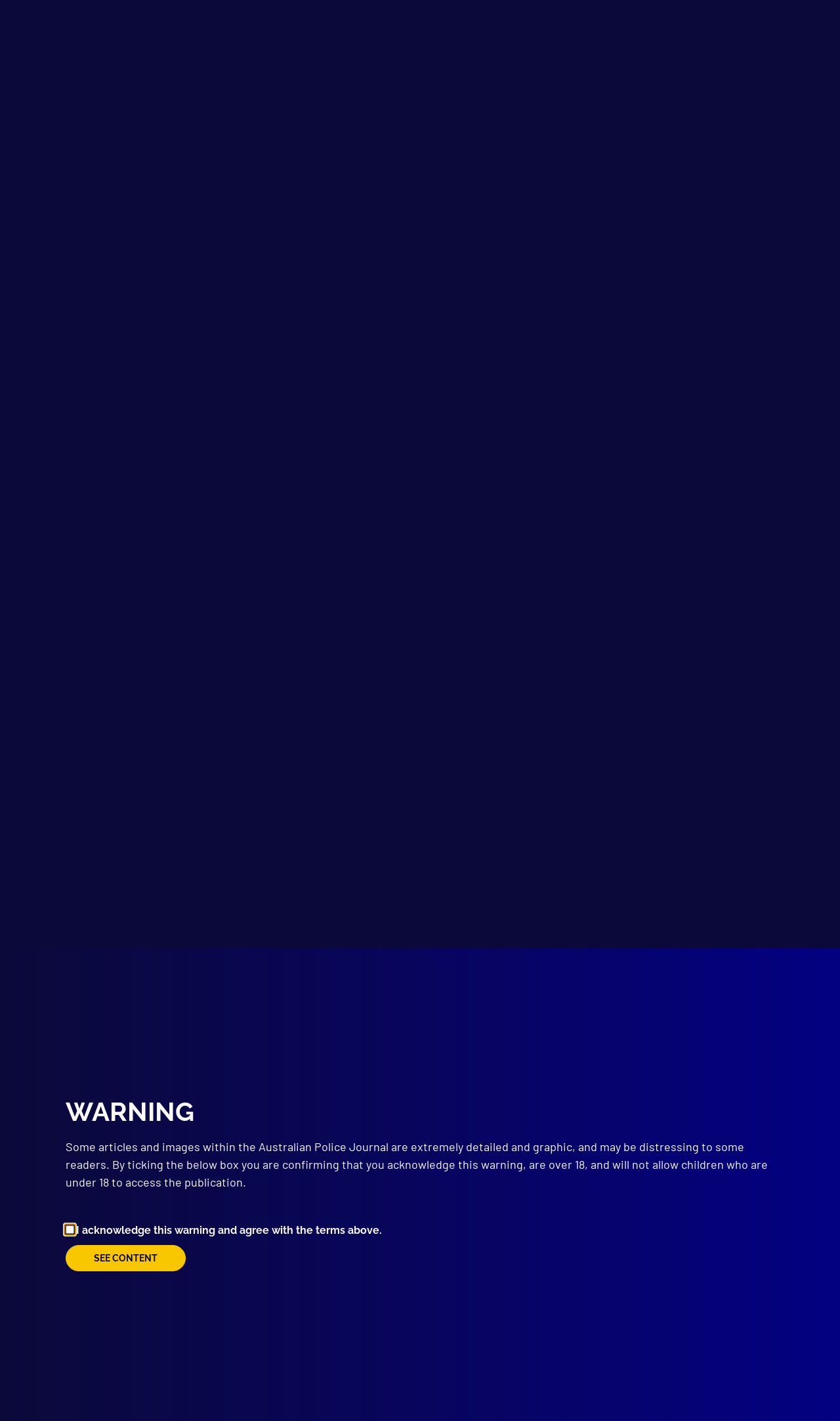

--- FILE ---
content_type: text/html; charset=UTF-8
request_url: https://apjl.com.au/tag/suzie-nicholas/
body_size: 58632
content:
<!DOCTYPE html>
<html lang="en-US">
<head>
	<meta charset="UTF-8">
	<title>Suzie Nicholas  - Australian Police Journal</title>
<link data-rocket-preload as="style" href="https://fonts.googleapis.com/css?family=Barlow%7CRaleway%3A100%2C100italic%2C200%2C200italic%2C300%2C300italic%2Cregular%2Citalic%2C500%2C500italic%2C600%2C600italic%2C700%2C700italic%2C800%2C800italic%2C900%2C900italic&#038;display=swap" rel="preload">
<link href="https://fonts.googleapis.com/css?family=Barlow%7CRaleway%3A100%2C100italic%2C200%2C200italic%2C300%2C300italic%2Cregular%2Citalic%2C500%2C500italic%2C600%2C600italic%2C700%2C700italic%2C800%2C800italic%2C900%2C900italic&#038;display=swap" media="print" onload="this.media=&#039;all&#039;" rel="stylesheet">
<noscript><link rel="stylesheet" href="https://fonts.googleapis.com/css?family=Barlow%7CRaleway%3A100%2C100italic%2C200%2C200italic%2C300%2C300italic%2Cregular%2Citalic%2C500%2C500italic%2C600%2C600italic%2C700%2C700italic%2C800%2C800italic%2C900%2C900italic&#038;display=swap"></noscript>
	<style>img:is([sizes="auto" i], [sizes^="auto," i]) { contain-intrinsic-size: 3000px 1500px }</style>
	<meta name="viewport" content="width=device-width, initial-scale=1"><meta name="robots" content="noindex, nofollow">
<meta property="og:url" content="https://apjl.com.au/tag/suzie-nicholas/">
<meta property="og:site_name" content="Australian Police Journal">
<meta property="og:locale" content="en_US">
<meta property="og:type" content="object">
<meta property="og:title" content="Suzie Nicholas  - Australian Police Journal">
<meta property="og:image" content="https://apjl.com.au/wp-content/uploads/Group-265-1-1.png">
<meta property="og:image:secure_url" content="https://apjl.com.au/wp-content/uploads/Group-265-1-1.png">
<meta property="og:image:width" content="1284">
<meta property="og:image:height" content="951">
<meta name="twitter:card" content="summary">
<meta name="twitter:site" content="@APJ22">
<meta name="twitter:creator" content="@APJ22">
<meta name="twitter:title" content="Suzie Nicholas  - Australian Police Journal">
<link rel='dns-prefetch' href='//www.googletagmanager.com' />
<link href='https://fonts.gstatic.com' crossorigin rel='preconnect' />
<link href='https://fonts.googleapis.com' crossorigin rel='preconnect' />
<link rel="alternate" type="application/rss+xml" title="Australian Police Journal &raquo; Feed" href="https://apjl.com.au/feed/" />
<link rel="alternate" type="application/rss+xml" title="Australian Police Journal &raquo; Comments Feed" href="https://apjl.com.au/comments/feed/" />
<link rel="alternate" type="application/rss+xml" title="Australian Police Journal &raquo; Suzie Nicholas Tag Feed" href="https://apjl.com.au/tag/suzie-nicholas/feed/" />
<!-- apjl.com.au is managing ads with Advanced Ads 2.0.13 – https://wpadvancedads.com/ --><!--noptimize--><script id="apjlad-ready">
			window.advanced_ads_ready=function(e,a){a=a||"complete";var d=function(e){return"interactive"===a?"loading"!==e:"complete"===e};d(document.readyState)?e():document.addEventListener("readystatechange",(function(a){d(a.target.readyState)&&e()}),{once:"interactive"===a})},window.advanced_ads_ready_queue=window.advanced_ads_ready_queue||[];		</script>
		<!--/noptimize--><style type='text/css' id='kt_global_css_variables'>
:root {
  --PrimaryBlue: #030081;
  --SecondaryBlue: #0B0939;
  --PrimaryYellow: #FBE509;
  --SecondaryYellow: #F9C700;
  --Warning: #C30000;
  --Black: #05050E;
  --DarkRed: #520000;
  --White: #F9F9F9;
}
</style>

<style id='wp-emoji-styles-inline-css'>

	img.wp-smiley, img.emoji {
		display: inline !important;
		border: none !important;
		box-shadow: none !important;
		height: 1em !important;
		width: 1em !important;
		margin: 0 0.07em !important;
		vertical-align: -0.1em !important;
		background: none !important;
		padding: 0 !important;
	}
</style>
<link rel='stylesheet' id='wp-block-library-css' href='https://apjl.com.au/wp-includes/css/dist/block-library/style.min.css?ver=6.8.3' media='all' />
<style id='classic-theme-styles-inline-css'>
/*! This file is auto-generated */
.wp-block-button__link{color:#fff;background-color:#32373c;border-radius:9999px;box-shadow:none;text-decoration:none;padding:calc(.667em + 2px) calc(1.333em + 2px);font-size:1.125em}.wp-block-file__button{background:#32373c;color:#fff;text-decoration:none}
</style>
<link rel='stylesheet' id='wishlist-box-basic-blocks-style-css' href='https://apjl.com.au/wp-content/plugins/wishlist-member-x/features/box-basic/dist/style.css?ver=6.8.3' media='all' />
<style id='safe-svg-svg-icon-style-inline-css'>
.safe-svg-cover{text-align:center}.safe-svg-cover .safe-svg-inside{display:inline-block;max-width:100%}.safe-svg-cover svg{fill:currentColor;height:100%;max-height:100%;max-width:100%;width:100%}

</style>
<style id='wpseopress-local-business-style-inline-css'>
span.wp-block-wpseopress-local-business-field{margin-right:8px}

</style>
<style id='wpseopress-table-of-contents-style-inline-css'>
.wp-block-wpseopress-table-of-contents li.active>a{font-weight:bold}

</style>
<style id='global-styles-inline-css'>
:root{--wp--preset--aspect-ratio--square: 1;--wp--preset--aspect-ratio--4-3: 4/3;--wp--preset--aspect-ratio--3-4: 3/4;--wp--preset--aspect-ratio--3-2: 3/2;--wp--preset--aspect-ratio--2-3: 2/3;--wp--preset--aspect-ratio--16-9: 16/9;--wp--preset--aspect-ratio--9-16: 9/16;--wp--preset--color--black: #000000;--wp--preset--color--cyan-bluish-gray: #abb8c3;--wp--preset--color--white: #ffffff;--wp--preset--color--pale-pink: #f78da7;--wp--preset--color--vivid-red: #cf2e2e;--wp--preset--color--luminous-vivid-orange: #ff6900;--wp--preset--color--luminous-vivid-amber: #fcb900;--wp--preset--color--light-green-cyan: #7bdcb5;--wp--preset--color--vivid-green-cyan: #00d084;--wp--preset--color--pale-cyan-blue: #8ed1fc;--wp--preset--color--vivid-cyan-blue: #0693e3;--wp--preset--color--vivid-purple: #9b51e0;--wp--preset--color--central-palette-1: #030081;--wp--preset--color--central-palette-2: #0B0939;--wp--preset--color--central-palette-3: #FBE509;--wp--preset--color--central-palette-4: #F9C700;--wp--preset--color--central-palette-5: #C30000;--wp--preset--color--central-palette-6: #05050E;--wp--preset--color--central-palette-7: #520000;--wp--preset--color--central-palette-8: #F9F9F9;--wp--preset--gradient--vivid-cyan-blue-to-vivid-purple: linear-gradient(135deg,rgba(6,147,227,1) 0%,rgb(155,81,224) 100%);--wp--preset--gradient--light-green-cyan-to-vivid-green-cyan: linear-gradient(135deg,rgb(122,220,180) 0%,rgb(0,208,130) 100%);--wp--preset--gradient--luminous-vivid-amber-to-luminous-vivid-orange: linear-gradient(135deg,rgba(252,185,0,1) 0%,rgba(255,105,0,1) 100%);--wp--preset--gradient--luminous-vivid-orange-to-vivid-red: linear-gradient(135deg,rgba(255,105,0,1) 0%,rgb(207,46,46) 100%);--wp--preset--gradient--very-light-gray-to-cyan-bluish-gray: linear-gradient(135deg,rgb(238,238,238) 0%,rgb(169,184,195) 100%);--wp--preset--gradient--cool-to-warm-spectrum: linear-gradient(135deg,rgb(74,234,220) 0%,rgb(151,120,209) 20%,rgb(207,42,186) 40%,rgb(238,44,130) 60%,rgb(251,105,98) 80%,rgb(254,248,76) 100%);--wp--preset--gradient--blush-light-purple: linear-gradient(135deg,rgb(255,206,236) 0%,rgb(152,150,240) 100%);--wp--preset--gradient--blush-bordeaux: linear-gradient(135deg,rgb(254,205,165) 0%,rgb(254,45,45) 50%,rgb(107,0,62) 100%);--wp--preset--gradient--luminous-dusk: linear-gradient(135deg,rgb(255,203,112) 0%,rgb(199,81,192) 50%,rgb(65,88,208) 100%);--wp--preset--gradient--pale-ocean: linear-gradient(135deg,rgb(255,245,203) 0%,rgb(182,227,212) 50%,rgb(51,167,181) 100%);--wp--preset--gradient--electric-grass: linear-gradient(135deg,rgb(202,248,128) 0%,rgb(113,206,126) 100%);--wp--preset--gradient--midnight: linear-gradient(135deg,rgb(2,3,129) 0%,rgb(40,116,252) 100%);--wp--preset--font-size--small: 13px;--wp--preset--font-size--medium: 20px;--wp--preset--font-size--large: 36px;--wp--preset--font-size--x-large: 42px;--wp--preset--spacing--20: 0.44rem;--wp--preset--spacing--30: 0.67rem;--wp--preset--spacing--40: 1rem;--wp--preset--spacing--50: 1.5rem;--wp--preset--spacing--60: 2.25rem;--wp--preset--spacing--70: 3.38rem;--wp--preset--spacing--80: 5.06rem;--wp--preset--shadow--natural: 6px 6px 9px rgba(0, 0, 0, 0.2);--wp--preset--shadow--deep: 12px 12px 50px rgba(0, 0, 0, 0.4);--wp--preset--shadow--sharp: 6px 6px 0px rgba(0, 0, 0, 0.2);--wp--preset--shadow--outlined: 6px 6px 0px -3px rgba(255, 255, 255, 1), 6px 6px rgba(0, 0, 0, 1);--wp--preset--shadow--crisp: 6px 6px 0px rgba(0, 0, 0, 1);}:where(.is-layout-flex){gap: 0.5em;}:where(.is-layout-grid){gap: 0.5em;}body .is-layout-flex{display: flex;}.is-layout-flex{flex-wrap: wrap;align-items: center;}.is-layout-flex > :is(*, div){margin: 0;}body .is-layout-grid{display: grid;}.is-layout-grid > :is(*, div){margin: 0;}:where(.wp-block-columns.is-layout-flex){gap: 2em;}:where(.wp-block-columns.is-layout-grid){gap: 2em;}:where(.wp-block-post-template.is-layout-flex){gap: 1.25em;}:where(.wp-block-post-template.is-layout-grid){gap: 1.25em;}.has-black-color{color: var(--wp--preset--color--black) !important;}.has-cyan-bluish-gray-color{color: var(--wp--preset--color--cyan-bluish-gray) !important;}.has-white-color{color: var(--wp--preset--color--white) !important;}.has-pale-pink-color{color: var(--wp--preset--color--pale-pink) !important;}.has-vivid-red-color{color: var(--wp--preset--color--vivid-red) !important;}.has-luminous-vivid-orange-color{color: var(--wp--preset--color--luminous-vivid-orange) !important;}.has-luminous-vivid-amber-color{color: var(--wp--preset--color--luminous-vivid-amber) !important;}.has-light-green-cyan-color{color: var(--wp--preset--color--light-green-cyan) !important;}.has-vivid-green-cyan-color{color: var(--wp--preset--color--vivid-green-cyan) !important;}.has-pale-cyan-blue-color{color: var(--wp--preset--color--pale-cyan-blue) !important;}.has-vivid-cyan-blue-color{color: var(--wp--preset--color--vivid-cyan-blue) !important;}.has-vivid-purple-color{color: var(--wp--preset--color--vivid-purple) !important;}.has-black-background-color{background-color: var(--wp--preset--color--black) !important;}.has-cyan-bluish-gray-background-color{background-color: var(--wp--preset--color--cyan-bluish-gray) !important;}.has-white-background-color{background-color: var(--wp--preset--color--white) !important;}.has-pale-pink-background-color{background-color: var(--wp--preset--color--pale-pink) !important;}.has-vivid-red-background-color{background-color: var(--wp--preset--color--vivid-red) !important;}.has-luminous-vivid-orange-background-color{background-color: var(--wp--preset--color--luminous-vivid-orange) !important;}.has-luminous-vivid-amber-background-color{background-color: var(--wp--preset--color--luminous-vivid-amber) !important;}.has-light-green-cyan-background-color{background-color: var(--wp--preset--color--light-green-cyan) !important;}.has-vivid-green-cyan-background-color{background-color: var(--wp--preset--color--vivid-green-cyan) !important;}.has-pale-cyan-blue-background-color{background-color: var(--wp--preset--color--pale-cyan-blue) !important;}.has-vivid-cyan-blue-background-color{background-color: var(--wp--preset--color--vivid-cyan-blue) !important;}.has-vivid-purple-background-color{background-color: var(--wp--preset--color--vivid-purple) !important;}.has-black-border-color{border-color: var(--wp--preset--color--black) !important;}.has-cyan-bluish-gray-border-color{border-color: var(--wp--preset--color--cyan-bluish-gray) !important;}.has-white-border-color{border-color: var(--wp--preset--color--white) !important;}.has-pale-pink-border-color{border-color: var(--wp--preset--color--pale-pink) !important;}.has-vivid-red-border-color{border-color: var(--wp--preset--color--vivid-red) !important;}.has-luminous-vivid-orange-border-color{border-color: var(--wp--preset--color--luminous-vivid-orange) !important;}.has-luminous-vivid-amber-border-color{border-color: var(--wp--preset--color--luminous-vivid-amber) !important;}.has-light-green-cyan-border-color{border-color: var(--wp--preset--color--light-green-cyan) !important;}.has-vivid-green-cyan-border-color{border-color: var(--wp--preset--color--vivid-green-cyan) !important;}.has-pale-cyan-blue-border-color{border-color: var(--wp--preset--color--pale-cyan-blue) !important;}.has-vivid-cyan-blue-border-color{border-color: var(--wp--preset--color--vivid-cyan-blue) !important;}.has-vivid-purple-border-color{border-color: var(--wp--preset--color--vivid-purple) !important;}.has-vivid-cyan-blue-to-vivid-purple-gradient-background{background: var(--wp--preset--gradient--vivid-cyan-blue-to-vivid-purple) !important;}.has-light-green-cyan-to-vivid-green-cyan-gradient-background{background: var(--wp--preset--gradient--light-green-cyan-to-vivid-green-cyan) !important;}.has-luminous-vivid-amber-to-luminous-vivid-orange-gradient-background{background: var(--wp--preset--gradient--luminous-vivid-amber-to-luminous-vivid-orange) !important;}.has-luminous-vivid-orange-to-vivid-red-gradient-background{background: var(--wp--preset--gradient--luminous-vivid-orange-to-vivid-red) !important;}.has-very-light-gray-to-cyan-bluish-gray-gradient-background{background: var(--wp--preset--gradient--very-light-gray-to-cyan-bluish-gray) !important;}.has-cool-to-warm-spectrum-gradient-background{background: var(--wp--preset--gradient--cool-to-warm-spectrum) !important;}.has-blush-light-purple-gradient-background{background: var(--wp--preset--gradient--blush-light-purple) !important;}.has-blush-bordeaux-gradient-background{background: var(--wp--preset--gradient--blush-bordeaux) !important;}.has-luminous-dusk-gradient-background{background: var(--wp--preset--gradient--luminous-dusk) !important;}.has-pale-ocean-gradient-background{background: var(--wp--preset--gradient--pale-ocean) !important;}.has-electric-grass-gradient-background{background: var(--wp--preset--gradient--electric-grass) !important;}.has-midnight-gradient-background{background: var(--wp--preset--gradient--midnight) !important;}.has-small-font-size{font-size: var(--wp--preset--font-size--small) !important;}.has-medium-font-size{font-size: var(--wp--preset--font-size--medium) !important;}.has-large-font-size{font-size: var(--wp--preset--font-size--large) !important;}.has-x-large-font-size{font-size: var(--wp--preset--font-size--x-large) !important;}
:where(.wp-block-post-template.is-layout-flex){gap: 1.25em;}:where(.wp-block-post-template.is-layout-grid){gap: 1.25em;}
:where(.wp-block-columns.is-layout-flex){gap: 2em;}:where(.wp-block-columns.is-layout-grid){gap: 2em;}
:root :where(.wp-block-pullquote){font-size: 1.5em;line-height: 1.6;}
</style>
<link rel='stylesheet' id='searchandfilter-css' href='https://apjl.com.au/wp-content/plugins/search-filter/style.css?ver=1' media='all' />
<link rel='stylesheet' id='woocommerce-layout-css' href='https://apjl.com.au/wp-content/plugins/woocommerce/assets/css/woocommerce-layout.css?ver=10.3.4' media='all' />
<link rel='stylesheet' id='woocommerce-smallscreen-css' href='https://apjl.com.au/wp-content/plugins/woocommerce/assets/css/woocommerce-smallscreen.css?ver=10.3.4' media='only screen and (max-width: 768px)' />
<link rel='stylesheet' id='woocommerce-general-css' href='https://apjl.com.au/wp-content/plugins/woocommerce/assets/css/woocommerce.css?ver=10.3.4' media='all' />
<style id='woocommerce-general-inline-css'>
.woocommerce .page-header-image-single {display: none;}.woocommerce .entry-content,.woocommerce .product .entry-summary {margin-top: 0;}.related.products {clear: both;}.checkout-subscribe-prompt.clear {visibility: visible;height: initial;width: initial;}@media (max-width:768px) {.woocommerce .woocommerce-ordering,.woocommerce-page .woocommerce-ordering {float: none;}.woocommerce .woocommerce-ordering select {max-width: 100%;}.woocommerce ul.products li.product,.woocommerce-page ul.products li.product,.woocommerce-page[class*=columns-] ul.products li.product,.woocommerce[class*=columns-] ul.products li.product {width: 100%;float: none;}}
</style>
<style id='woocommerce-inline-inline-css'>
.woocommerce form .form-row .required { visibility: visible; }
</style>
<link rel='stylesheet' id='jquery-ui-style-css' href='https://apjl.com.au/wp-content/plugins/booster-elite-for-woocommerce/includes/css/jquery-ui.css?ver=1762381065' media='all' />
<link rel='stylesheet' id='wcj-timepicker-style-css' href='https://apjl.com.au/wp-content/plugins/booster-elite-for-woocommerce/includes/lib/timepicker/jquery.timepicker.min.css?ver=7.3.1' media='all' />
<link rel='stylesheet' id='wcj-subscription-customization-style-css' href='https://apjl.com.au/wp-content/plugins/booster-elite-for-woocommerce/includes/css/wcj-subscription-customization.css?ver=7.3.1' media='all' />
<link rel='stylesheet' id='brands-styles-css' href='https://apjl.com.au/wp-content/plugins/woocommerce/assets/css/brands.css?ver=10.3.4' media='all' />
<link rel='stylesheet' id='generate-style-grid-css' href='https://apjl.com.au/wp-content/themes/generatepress/assets/css/unsemantic-grid.min.css?ver=3.6.0' media='all' />
<link rel='stylesheet' id='generate-style-css' href='https://apjl.com.au/wp-content/themes/generatepress/assets/css/style.min.css?ver=3.6.0' media='all' />
<style id='generate-style-inline-css'>
body{background-color:#0b0939;color:#3a3a3a;}a{color:#1e73be;}a:hover, a:focus, a:active{color:#000000;}body .grid-container{max-width:1100px;}.wp-block-group__inner-container{max-width:1100px;margin-left:auto;margin-right:auto;}:root{--contrast:#222222;--contrast-2:#575760;--contrast-3:#b2b2be;--base:#f0f0f0;--base-2:#f7f8f9;--base-3:#ffffff;--accent:#1e73be;}:root .has-contrast-color{color:var(--contrast);}:root .has-contrast-background-color{background-color:var(--contrast);}:root .has-contrast-2-color{color:var(--contrast-2);}:root .has-contrast-2-background-color{background-color:var(--contrast-2);}:root .has-contrast-3-color{color:var(--contrast-3);}:root .has-contrast-3-background-color{background-color:var(--contrast-3);}:root .has-base-color{color:var(--base);}:root .has-base-background-color{background-color:var(--base);}:root .has-base-2-color{color:var(--base-2);}:root .has-base-2-background-color{background-color:var(--base-2);}:root .has-base-3-color{color:var(--base-3);}:root .has-base-3-background-color{background-color:var(--base-3);}:root .has-accent-color{color:var(--accent);}:root .has-accent-background-color{background-color:var(--accent);}body, button, input, select, textarea{font-family:"Barlow";font-size:16px;}body{line-height:1.5;}.entry-content > [class*="wp-block-"]:not(:last-child):not(.wp-block-heading){margin-bottom:1.5em;}.main-title{font-size:45px;}.main-navigation .main-nav ul ul li a{font-size:14px;}.sidebar .widget, .footer-widgets .widget{font-size:17px;}h1{font-family:"Raleway", sans-serif;font-weight:bold;font-size:40px;}h2{font-family:"Raleway", sans-serif;font-weight:bold;font-size:30px;}h3{font-family:"Raleway", sans-serif;font-weight:bold;font-size:20px;}h4{font-size:inherit;}h5{font-size:inherit;}@media (max-width:768px){.main-title{font-size:30px;}h1{font-size:30px;}h2{font-size:25px;}}.top-bar{background-color:#636363;color:#ffffff;}.top-bar a{color:#ffffff;}.top-bar a:hover{color:#303030;}.site-header{background-color:#0b0939;color:#3a3a3a;}.site-header a{color:#3a3a3a;}.main-title a,.main-title a:hover{color:#222222;}.site-description{color:#757575;}.main-navigation,.main-navigation ul ul{background-color:#222222;}.main-navigation .main-nav ul li a, .main-navigation .menu-toggle, .main-navigation .menu-bar-items{color:#ffffff;}.main-navigation .main-nav ul li:not([class*="current-menu-"]):hover > a, .main-navigation .main-nav ul li:not([class*="current-menu-"]):focus > a, .main-navigation .main-nav ul li.sfHover:not([class*="current-menu-"]) > a, .main-navigation .menu-bar-item:hover > a, .main-navigation .menu-bar-item.sfHover > a{color:#ffffff;background-color:#3f3f3f;}button.menu-toggle:hover,button.menu-toggle:focus,.main-navigation .mobile-bar-items a,.main-navigation .mobile-bar-items a:hover,.main-navigation .mobile-bar-items a:focus{color:#ffffff;}.main-navigation .main-nav ul li[class*="current-menu-"] > a{color:#ffffff;background-color:#3f3f3f;}.navigation-search input[type="search"],.navigation-search input[type="search"]:active, .navigation-search input[type="search"]:focus, .main-navigation .main-nav ul li.search-item.active > a, .main-navigation .menu-bar-items .search-item.active > a{color:#ffffff;background-color:#3f3f3f;}.main-navigation ul ul{background-color:#3f3f3f;}.main-navigation .main-nav ul ul li a{color:#ffffff;}.main-navigation .main-nav ul ul li:not([class*="current-menu-"]):hover > a,.main-navigation .main-nav ul ul li:not([class*="current-menu-"]):focus > a, .main-navigation .main-nav ul ul li.sfHover:not([class*="current-menu-"]) > a{color:#ffffff;background-color:#4f4f4f;}.main-navigation .main-nav ul ul li[class*="current-menu-"] > a{color:#ffffff;background-color:#4f4f4f;}.separate-containers .inside-article, .separate-containers .comments-area, .separate-containers .page-header, .one-container .container, .separate-containers .paging-navigation, .inside-page-header{color:#f9f9f9;background-color:#0b0939;}.inside-article a,.paging-navigation a,.comments-area a,.page-header a{color:#f9c700;}.inside-article a:hover,.paging-navigation a:hover,.comments-area a:hover,.page-header a:hover{color:#fbe509;}.entry-meta{color:#f9f9f9;}.entry-meta a{color:#f9c700;}.entry-meta a:hover{color:#fbe509;}.sidebar .widget{background-color:#ffffff;}.sidebar .widget .widget-title{color:#000000;}.footer-widgets{background-color:#ffffff;}.footer-widgets .widget-title{color:#000000;}.site-info{color:#ffffff;background-color:#222222;}.site-info a{color:#ffffff;}.site-info a:hover{color:#606060;}.footer-bar .widget_nav_menu .current-menu-item a{color:#606060;}input[type="text"],input[type="email"],input[type="url"],input[type="password"],input[type="search"],input[type="tel"],input[type="number"],textarea,select{color:#666666;background-color:#fafafa;border-color:#cccccc;}input[type="text"]:focus,input[type="email"]:focus,input[type="url"]:focus,input[type="password"]:focus,input[type="search"]:focus,input[type="tel"]:focus,input[type="number"]:focus,textarea:focus,select:focus{color:#666666;background-color:#ffffff;border-color:#bfbfbf;}button,html input[type="button"],input[type="reset"],input[type="submit"],a.button,a.wp-block-button__link:not(.has-background){color:#ffffff;background-color:#666666;}button:hover,html input[type="button"]:hover,input[type="reset"]:hover,input[type="submit"]:hover,a.button:hover,button:focus,html input[type="button"]:focus,input[type="reset"]:focus,input[type="submit"]:focus,a.button:focus,a.wp-block-button__link:not(.has-background):active,a.wp-block-button__link:not(.has-background):focus,a.wp-block-button__link:not(.has-background):hover{color:#ffffff;background-color:#3f3f3f;}a.generate-back-to-top{background-color:rgba( 0,0,0,0.4 );color:#ffffff;}a.generate-back-to-top:hover,a.generate-back-to-top:focus{background-color:rgba( 0,0,0,0.6 );color:#ffffff;}:root{--gp-search-modal-bg-color:var(--base-3);--gp-search-modal-text-color:var(--contrast);--gp-search-modal-overlay-bg-color:rgba(0,0,0,0.2);}@media (max-width:768px){.main-navigation .menu-bar-item:hover > a, .main-navigation .menu-bar-item.sfHover > a{background:none;color:#ffffff;}}.inside-top-bar{padding:10px;}.inside-header{padding:40px;}.site-main .wp-block-group__inner-container{padding:40px;}.entry-content .alignwide, body:not(.no-sidebar) .entry-content .alignfull{margin-left:-40px;width:calc(100% + 80px);max-width:calc(100% + 80px);}.rtl .menu-item-has-children .dropdown-menu-toggle{padding-left:20px;}.rtl .main-navigation .main-nav ul li.menu-item-has-children > a{padding-right:20px;}.site-info{padding:20px;}@media (max-width:768px){.separate-containers .inside-article, .separate-containers .comments-area, .separate-containers .page-header, .separate-containers .paging-navigation, .one-container .site-content, .inside-page-header{padding:30px;}.site-main .wp-block-group__inner-container{padding:30px;}.site-info{padding-right:10px;padding-left:10px;}.entry-content .alignwide, body:not(.no-sidebar) .entry-content .alignfull{margin-left:-30px;width:calc(100% + 60px);max-width:calc(100% + 60px);}}@media (max-width:768px){.main-navigation .menu-toggle,.main-navigation .mobile-bar-items,.sidebar-nav-mobile:not(#sticky-placeholder){display:block;}.main-navigation ul,.gen-sidebar-nav{display:none;}[class*="nav-float-"] .site-header .inside-header > *{float:none;clear:both;}}
</style>
<link rel='stylesheet' id='generate-mobile-style-css' href='https://apjl.com.au/wp-content/themes/generatepress/assets/css/mobile.min.css?ver=3.6.0' media='all' />
<link rel='stylesheet' id='generate-font-icons-css' href='https://apjl.com.au/wp-content/themes/generatepress/assets/css/components/font-icons.min.css?ver=3.6.0' media='all' />
<link rel='stylesheet' id='font-awesome-css' href='https://apjl.com.au/wp-content/plugins/elementor/assets/lib/font-awesome/css/font-awesome.min.css?ver=4.7.0' media='all' />
<link rel='stylesheet' id='generate-child-css' href='https://apjl.com.au/wp-content/themes/generatepress-child/style.css?ver=1743032348' media='all' />
<link rel='stylesheet' id='elementor-frontend-css' href='https://apjl.com.au/wp-content/plugins/elementor/assets/css/frontend.min.css?ver=3.32.5' media='all' />
<link rel='stylesheet' id='widget-heading-css' href='https://apjl.com.au/wp-content/plugins/elementor/assets/css/widget-heading.min.css?ver=3.32.5' media='all' />
<link rel='stylesheet' id='widget-form-css' href='https://apjl.com.au/wp-content/plugins/elementor-pro/assets/css/widget-form.min.css?ver=3.32.3' media='all' />
<link rel='stylesheet' id='e-popup-css' href='https://apjl.com.au/wp-content/plugins/elementor-pro/assets/css/conditionals/popup.min.css?ver=3.32.3' media='all' />
<link rel='stylesheet' id='widget-image-css' href='https://apjl.com.au/wp-content/plugins/elementor/assets/css/widget-image.min.css?ver=3.32.5' media='all' />
<link rel='stylesheet' id='widget-icon-list-css' href='https://apjl.com.au/wp-content/plugins/elementor/assets/css/widget-icon-list.min.css?ver=3.32.5' media='all' />
<link rel='stylesheet' id='widget-woocommerce-menu-cart-css' href='https://apjl.com.au/wp-content/plugins/elementor-pro/assets/css/widget-woocommerce-menu-cart.min.css?ver=3.32.3' media='all' />
<link rel='stylesheet' id='widget-nav-menu-css' href='https://apjl.com.au/wp-content/plugins/elementor-pro/assets/css/widget-nav-menu.min.css?ver=3.32.3' media='all' />
<link rel='stylesheet' id='widget-posts-css' href='https://apjl.com.au/wp-content/plugins/elementor-pro/assets/css/widget-posts.min.css?ver=3.32.3' media='all' />
<link rel='stylesheet' id='widget-social-icons-css' href='https://apjl.com.au/wp-content/plugins/elementor/assets/css/widget-social-icons.min.css?ver=3.32.5' media='all' />
<link rel='stylesheet' id='e-apple-webkit-css' href='https://apjl.com.au/wp-content/plugins/elementor/assets/css/conditionals/apple-webkit.min.css?ver=3.32.5' media='all' />
<link rel='stylesheet' id='widget-search-form-css' href='https://apjl.com.au/wp-content/plugins/elementor-pro/assets/css/widget-search-form.min.css?ver=3.32.3' media='all' />
<link rel='stylesheet' id='swiper-css' href='https://apjl.com.au/wp-content/plugins/elementor/assets/lib/swiper/v8/css/swiper.min.css?ver=8.4.5' media='all' />
<link rel='stylesheet' id='e-swiper-css' href='https://apjl.com.au/wp-content/plugins/elementor/assets/css/conditionals/e-swiper.min.css?ver=3.32.5' media='all' />
<link rel='stylesheet' id='elementor-post-18-css' href='https://apjl.com.au/wp-content/uploads/elementor/css/post-18.css?ver=1762137188' media='all' />
<link rel='stylesheet' id='dashicons-css' href='https://apjl.com.au/wp-includes/css/dashicons.min.css?ver=6.8.3' media='all' />
<link rel='stylesheet' id='uael-frontend-css' href='https://apjl.com.au/wp-content/plugins/ultimate-elementor/assets/min-css/uael-frontend.min.css?ver=1.40.5' media='all' />
<link rel='stylesheet' id='uael-teammember-social-icons-css' href='https://apjl.com.au/wp-content/plugins/elementor/assets/css/widget-social-icons.min.css?ver=3.24.0' media='all' />
<link rel='stylesheet' id='uael-social-share-icons-brands-css' href='https://apjl.com.au/wp-content/plugins/elementor/assets/lib/font-awesome/css/brands.css?ver=5.15.3' media='all' />
<link rel='stylesheet' id='uael-social-share-icons-fontawesome-css' href='https://apjl.com.au/wp-content/plugins/elementor/assets/lib/font-awesome/css/fontawesome.css?ver=5.15.3' media='all' />
<link rel='stylesheet' id='uael-nav-menu-icons-css' href='https://apjl.com.au/wp-content/plugins/elementor/assets/lib/font-awesome/css/solid.css?ver=5.15.3' media='all' />
<link rel='stylesheet' id='elementor-post-621-css' href='https://apjl.com.au/wp-content/uploads/elementor/css/post-621.css?ver=1762137202' media='all' />
<link rel='stylesheet' id='elementor-post-17-css' href='https://apjl.com.au/wp-content/uploads/elementor/css/post-17.css?ver=1762137189' media='all' />
<link rel='stylesheet' id='elementor-post-199-css' href='https://apjl.com.au/wp-content/uploads/elementor/css/post-199.css?ver=1762137189' media='all' />
<link rel='stylesheet' id='elementor-post-2182-css' href='https://apjl.com.au/wp-content/uploads/elementor/css/post-2182.css?ver=1762137217' media='all' />
<link rel='stylesheet' id='elementor-post-351-css' href='https://apjl.com.au/wp-content/uploads/elementor/css/post-351.css?ver=1762137203' media='all' />
<link rel='stylesheet' id='ecs-styles-css' href='https://apjl.com.au/wp-content/plugins/ele-custom-skin/assets/css/ecs-style.css?ver=3.1.9' media='all' />
<link rel='stylesheet' id='elementor-post-522-css' href='https://apjl.com.au/wp-content/uploads/elementor/css/post-522.css?ver=1602779165' media='all' />
<link rel='stylesheet' id='elementor-post-711-css' href='https://apjl.com.au/wp-content/uploads/elementor/css/post-711.css?ver=1602785278' media='all' />
<link rel='stylesheet' id='elementor-post-1128-css' href='https://apjl.com.au/wp-content/uploads/elementor/css/post-1128.css?ver=1600784918' media='all' />
<link rel='stylesheet' id='elementor-post-1181-css' href='https://apjl.com.au/wp-content/uploads/elementor/css/post-1181.css?ver=1600793150' media='all' />
<link rel='stylesheet' id='elementor-post-2475-css' href='https://apjl.com.au/wp-content/uploads/elementor/css/post-2475.css?ver=1605179015' media='all' />
<link rel='stylesheet' id='elementor-post-3435-css' href='https://apjl.com.au/wp-content/uploads/elementor/css/post-3435.css?ver=1611248798' media='all' />
<link rel='stylesheet' id='elementor-post-7056-css' href='https://apjl.com.au/wp-content/uploads/elementor/css/post-7056.css?ver=1669372108' media='all' />
<link rel='stylesheet' id='elementor-gf-local-roboto-css' href='https://apjl.com.au/wp-content/uploads/elementor/google-fonts/css/roboto.css?ver=1742356736' media='all' />
<link rel='stylesheet' id='elementor-gf-local-robotoslab-css' href='https://apjl.com.au/wp-content/uploads/elementor/google-fonts/css/robotoslab.css?ver=1742356748' media='all' />
<link rel='stylesheet' id='elementor-gf-local-barlow-css' href='https://apjl.com.au/wp-content/uploads/elementor/google-fonts/css/barlow.css?ver=1742356757' media='all' />
<link rel='stylesheet' id='elementor-gf-local-raleway-css' href='https://apjl.com.au/wp-content/uploads/elementor/google-fonts/css/raleway.css?ver=1742356773' media='all' />
<style id="kt_central_palette_gutenberg_css" type="text/css">.has-central-palette-1-color{color:#030081}.has-central-palette-1-background-color{background-color:#030081}.has-central-palette-2-color{color:#0B0939}.has-central-palette-2-background-color{background-color:#0B0939}.has-central-palette-3-color{color:#FBE509}.has-central-palette-3-background-color{background-color:#FBE509}.has-central-palette-4-color{color:#F9C700}.has-central-palette-4-background-color{background-color:#F9C700}.has-central-palette-5-color{color:#C30000}.has-central-palette-5-background-color{background-color:#C30000}.has-central-palette-6-color{color:#05050E}.has-central-palette-6-background-color{background-color:#05050E}.has-central-palette-7-color{color:#520000}.has-central-palette-7-background-color{background-color:#520000}.has-central-palette-8-color{color:#F9F9F9}.has-central-palette-8-background-color{background-color:#F9F9F9}
</style>
<script src="https://apjl.com.au/wp-includes/js/jquery/jquery.min.js?ver=3.7.1" id="jquery-core-js"></script>
<script src="https://apjl.com.au/wp-includes/js/jquery/jquery-migrate.min.js?ver=3.4.1" id="jquery-migrate-js"></script>
<script src="https://apjl.com.au/wp-includes/js/dist/hooks.min.js?ver=4d63a3d491d11ffd8ac6" id="wp-hooks-js"></script>
<script src="https://apjl.com.au/wp-includes/js/dist/i18n.min.js?ver=5e580eb46a90c2b997e6" id="wp-i18n-js"></script>
<script id="wp-i18n-js-after">
wp.i18n.setLocaleData( { 'text direction\u0004ltr': [ 'ltr' ] } );
</script>
<script src="https://apjl.com.au/wp-content/plugins/wishlist-member-x/features/box-basic/dist/script.js?ver=1.0.0" id="wishlist-box-basic-blocks-script-js"></script>
<script id="3d-flip-book-client-locale-loader-js-extra">
var FB3D_CLIENT_LOCALE = {"ajaxurl":"https:\/\/apjl.com.au\/wp-admin\/admin-ajax.php","dictionary":{"Table of contents":"Table of contents","Close":"Close","Bookmarks":"Bookmarks","Thumbnails":"Thumbnails","Search":"Search","Share":"Share","Facebook":"Facebook","Twitter":"Twitter","Email":"Email","Play":"Play","Previous page":"Previous page","Next page":"Next page","Zoom in":"Zoom in","Zoom out":"Zoom out","Fit view":"Fit view","Auto play":"Auto play","Full screen":"Full screen","More":"More","Smart pan":"Smart pan","Single page":"Single page","Sounds":"Sounds","Stats":"Stats","Print":"Print","Download":"Download","Goto first page":"Goto first page","Goto last page":"Goto last page"},"images":"https:\/\/apjl.com.au\/wp-content\/plugins\/interactive-3d-flipbook-powered-physics-engine\/assets\/images\/","jsData":{"urls":[],"posts":{"ids_mis":[],"ids":[]},"pages":[],"firstPages":[],"bookCtrlProps":[],"bookTemplates":[]},"key":"3d-flip-book","pdfJS":{"pdfJsLib":"https:\/\/apjl.com.au\/wp-content\/plugins\/interactive-3d-flipbook-powered-physics-engine\/assets\/js\/pdf.min.js?ver=4.3.136","pdfJsWorker":"https:\/\/apjl.com.au\/wp-content\/plugins\/interactive-3d-flipbook-powered-physics-engine\/assets\/js\/pdf.worker.js?ver=4.3.136","stablePdfJsLib":"https:\/\/apjl.com.au\/wp-content\/plugins\/interactive-3d-flipbook-powered-physics-engine\/assets\/js\/stable\/pdf.min.js?ver=2.5.207","stablePdfJsWorker":"https:\/\/apjl.com.au\/wp-content\/plugins\/interactive-3d-flipbook-powered-physics-engine\/assets\/js\/stable\/pdf.worker.js?ver=2.5.207","pdfJsCMapUrl":"https:\/\/apjl.com.au\/wp-content\/plugins\/interactive-3d-flipbook-powered-physics-engine\/assets\/cmaps\/"},"cacheurl":"https:\/\/apjl.com.au\/wp-content\/uploads\/3d-flip-book\/cache\/","pluginsurl":"https:\/\/apjl.com.au\/wp-content\/plugins\/","pluginurl":"https:\/\/apjl.com.au\/wp-content\/plugins\/interactive-3d-flipbook-powered-physics-engine\/","thumbnailSize":{"width":"150","height":"150"},"version":"1.16.17"};
</script>
<script src="https://apjl.com.au/wp-content/plugins/interactive-3d-flipbook-powered-physics-engine/assets/js/client-locale-loader.js?ver=1.16.17" id="3d-flip-book-client-locale-loader-js" async data-wp-strategy="async"></script>
<script src="https://apjl.com.au/wp-content/plugins/woocommerce/assets/js/jquery-blockui/jquery.blockUI.min.js?ver=2.7.0-wc.10.3.4" id="wc-jquery-blockui-js" defer data-wp-strategy="defer"></script>
<script id="wc-add-to-cart-js-extra">
var wc_add_to_cart_params = {"ajax_url":"\/wp-admin\/admin-ajax.php","wc_ajax_url":"\/?wc-ajax=%%endpoint%%","i18n_view_cart":"View cart","cart_url":"https:\/\/apjl.com.au\/cart\/","is_cart":"","cart_redirect_after_add":"yes"};
</script>
<script src="https://apjl.com.au/wp-content/plugins/woocommerce/assets/js/frontend/add-to-cart.min.js?ver=10.3.4" id="wc-add-to-cart-js" defer data-wp-strategy="defer"></script>
<script src="https://apjl.com.au/wp-content/plugins/woocommerce/assets/js/js-cookie/js.cookie.min.js?ver=2.1.4-wc.10.3.4" id="wc-js-cookie-js" defer data-wp-strategy="defer"></script>
<script id="woocommerce-js-extra">
var woocommerce_params = {"ajax_url":"\/wp-admin\/admin-ajax.php","wc_ajax_url":"\/?wc-ajax=%%endpoint%%","i18n_password_show":"Show password","i18n_password_hide":"Hide password"};
</script>
<script src="https://apjl.com.au/wp-content/plugins/woocommerce/assets/js/frontend/woocommerce.min.js?ver=10.3.4" id="woocommerce-js" defer data-wp-strategy="defer"></script>
<script id="advanced-ads-advanced-js-js-extra">
var advads_options = {"blog_id":"1","privacy":{"enabled":false,"state":"not_needed"}};
</script>
<script src="https://apjl.com.au/wp-content/plugins/advanced-ads/public/assets/js/advanced.min.js?ver=2.0.13" id="advanced-ads-advanced-js-js"></script>

<!-- Google tag (gtag.js) snippet added by Site Kit -->
<!-- Google Analytics snippet added by Site Kit -->
<script src="https://www.googletagmanager.com/gtag/js?id=G-DCRCTXGN3M" id="google_gtagjs-js" async></script>
<script id="google_gtagjs-js-after">
window.dataLayer = window.dataLayer || [];function gtag(){dataLayer.push(arguments);}
gtag("set","linker",{"domains":["apjl.com.au"]});
gtag("js", new Date());
gtag("set", "developer_id.dZTNiMT", true);
gtag("config", "G-DCRCTXGN3M");
</script>
<script id="ecs_ajax_load-js-extra">
var ecs_ajax_params = {"ajaxurl":"https:\/\/apjl.com.au\/wp-admin\/admin-ajax.php","posts":"{\"tag\":\"suzie-nicholas\",\"error\":\"\",\"m\":\"\",\"p\":0,\"post_parent\":\"\",\"subpost\":\"\",\"subpost_id\":\"\",\"attachment\":\"\",\"attachment_id\":0,\"name\":\"\",\"pagename\":\"\",\"page_id\":0,\"second\":\"\",\"minute\":\"\",\"hour\":\"\",\"day\":0,\"monthnum\":0,\"year\":0,\"w\":0,\"category_name\":\"\",\"cat\":\"\",\"tag_id\":4594,\"author\":\"\",\"author_name\":\"\",\"feed\":\"\",\"tb\":\"\",\"paged\":0,\"meta_key\":\"\",\"meta_value\":\"\",\"preview\":\"\",\"s\":\"\",\"sentence\":\"\",\"title\":\"\",\"fields\":\"all\",\"menu_order\":\"\",\"embed\":\"\",\"category__in\":[],\"category__not_in\":[],\"category__and\":[],\"post__in\":[],\"post__not_in\":[],\"post_name__in\":[],\"tag__in\":[],\"tag__not_in\":[],\"tag__and\":[],\"tag_slug__in\":[\"suzie-nicholas\"],\"tag_slug__and\":[],\"post_parent__in\":[],\"post_parent__not_in\":[],\"author__in\":[],\"author__not_in\":[],\"search_columns\":[],\"post_type\":[\"post\",\"issues\"],\"ignore_sticky_posts\":false,\"suppress_filters\":false,\"cache_results\":true,\"update_post_term_cache\":true,\"update_menu_item_cache\":false,\"lazy_load_term_meta\":true,\"update_post_meta_cache\":true,\"posts_per_page\":24,\"nopaging\":false,\"comments_per_page\":\"50\",\"no_found_rows\":false,\"order\":\"DESC\"}"};
</script>
<script src="https://apjl.com.au/wp-content/plugins/ele-custom-skin/assets/js/ecs_ajax_pagination.js?ver=3.1.9" id="ecs_ajax_load-js"></script>
<script src="https://apjl.com.au/wp-content/plugins/ele-custom-skin/assets/js/ecs.js?ver=3.1.9" id="ecs-script-js"></script>
<link rel="https://api.w.org/" href="https://apjl.com.au/wp-json/" /><link rel="alternate" title="JSON" type="application/json" href="https://apjl.com.au/wp-json/wp/v2/tags/4594" /><link rel="EditURI" type="application/rsd+xml" title="RSD" href="https://apjl.com.au/xmlrpc.php?rsd" />
<meta name="generator" content="WordPress 6.8.3" />
<meta name="generator" content="Site Kit by Google 1.164.0" /><!-- Running WishList Member X v3.28.2 (35ae) -->
	<noscript><style>.woocommerce-product-gallery{ opacity: 1 !important; }</style></noscript>
	<meta name="generator" content="Elementor 3.32.5; features: e_font_icon_svg; settings: css_print_method-external, google_font-enabled, font_display-auto">
<style>.recentcomments a{display:inline !important;padding:0 !important;margin:0 !important;}</style>		<script type="text/javascript">
			var advadsCfpQueue = [];
			var advadsCfpAd = function( adID ) {
				if ( 'undefined' === typeof advadsProCfp ) {
					advadsCfpQueue.push( adID )
				} else {
					advadsProCfp.addElement( adID )
				}
			}
		</script>
					<style>
				.e-con.e-parent:nth-of-type(n+4):not(.e-lazyloaded):not(.e-no-lazyload),
				.e-con.e-parent:nth-of-type(n+4):not(.e-lazyloaded):not(.e-no-lazyload) * {
					background-image: none !important;
				}
				@media screen and (max-height: 1024px) {
					.e-con.e-parent:nth-of-type(n+3):not(.e-lazyloaded):not(.e-no-lazyload),
					.e-con.e-parent:nth-of-type(n+3):not(.e-lazyloaded):not(.e-no-lazyload) * {
						background-image: none !important;
					}
				}
				@media screen and (max-height: 640px) {
					.e-con.e-parent:nth-of-type(n+2):not(.e-lazyloaded):not(.e-no-lazyload),
					.e-con.e-parent:nth-of-type(n+2):not(.e-lazyloaded):not(.e-no-lazyload) * {
						background-image: none !important;
					}
				}
			</style>
						<meta name="theme-color" content="#0B0939">
			<link rel="icon" href="https://apjl.com.au/wp-content/uploads/APJ-Favicon.svg" sizes="32x32" />
<link rel="icon" href="https://apjl.com.au/wp-content/uploads/APJ-Favicon.svg" sizes="192x192" />
<link rel="apple-touch-icon" href="https://apjl.com.au/wp-content/uploads/APJ-Favicon.svg" />
<meta name="msapplication-TileImage" content="https://apjl.com.au/wp-content/uploads/APJ-Favicon.svg" />
<style id="scorg-style-header-css-7440">.elementor-search-field {
	background: rgba(249, 249, 249, 0.2) !important;
	border-radius: 25px;
	border-style: none !important;
	border-width: 0px !important;
	font-family: Raleway;
	font-style: normal;
	font-weight: bold;
	font-size: 15px;
	line-height: 17px;
}

.elementor-search-field:hover {
	background: rgba(249, 249, 249, 0.5) !important;
}

.elementor-search-field:focus {
	background: rgba(249, 249, 249, 0.2) !important;
}

.elementor-search-input::placeholder {
	color: rgba(249, 249, 249, 0.5);
}

.elementor-search-input:hover::placeholder {
	color: #F9F9F9 !important;
}

#searchform:before {
display: none;	
}

.elementor-lost-password {
	color: #F9C700;
	display: block;
	margin-left: auto;
	margin-right: auto;
	margin-top: 28px;
	font-family: raleway;
	font-size: 16px;
	font-weight: bold;
	text-transform: uppercase;
}

.elementor-lost-password:hover {
	color: #FBE509;
}

.login-widget-form .elementor-size-sm.elementor-button {
	margin-top: 20px;
}

.elementor-button {
	border-radius: 25px;
	text-align: center;
	font-family: raleway;
	font-size: 14px;
	font-weight: bold;
	text-transform: uppercase;
	background-color: #F9C700;
	color: #030081;
	padding: 10px 45px;
	transition: all 200ms ease;
}

.elementor-button:hover {
	background: #FBE509;
	cursor: pointer;
}

.elementor-menu-cart__toggle_button {
	border: none !important;
	background-color: none !important;
	padding: 5px !important;
}

.elementor-menu-cart__toggle_button {background: none !important;}

.elementor-login.elementor-login__logged-in-message {
	text-align: center;
}

.elementor-login.elementor-login__logged-in-message a {
	color: #F9C700;
}

.elementor-login.elementor-login__logged-in-message a:hover {
	color: #FBE509;
	cursor: pointer !important;
}


#left { margin-right: 300px; background: yellow; }
#right { width: 300px; float: right; background: #ccc; }

.elementor-post__read-more {
	color: #F9C700 !important;
	float: right;
}

.elementor-post__read-more:hover {
	color: #FBE509 !important;
}

.elementor-post__card {
	background-image: linear-gradient(90deg, #0B0939 0%, #030081 100%)
}

@media only screen and (min-width: 1000px) {
.elementor-post__card:hover {
	background-image: linear-gradient(90deg, #FBE509 0%, #FBE509 100%);
	transform: translatey(-20px)
}
.elementor-post__card:hover div>a  {
		color: #030081 !important;
	}
	.elementor-post__card:hover a  {
color: #05050E !important;
	}	
	
}

.yellow-text {
	color: #F9C700;
}

/*
.image-height {
	width: 50vh !important;
}
*/

.book-heading {
	text-align: center;
}

.book-thumbnail img {
	width: 600px !important;
}

option {
	color: #030081;
}

.post {
	margin: 0 !important;
}


.select2-results__option {
	color: #0B0939 !important;
}

.single_add_to_cart_button {
	margin-left: 20px;
}

.link-for-hover {
	transition: all 0.4 ease;
}
.link-for-hover:hover {
	color: #FBE509;
}

.form-row.form-row-wide.create-account.woocommerce-validated {
	display:none;
}

/*
.wp-block-columns {gap: 5px;}

.wp-block-image {height:100%;}
*/

.select2-results__option {
	color: #0B0939 !important;
}

.woocommerce-checkout-payment {
	background-color: #0B0939 !important;
}

#place_order {
	background-color: #F9C700 !important;
	color: #0B0939 !important;
	border-radius: 25px !important;
	border: none;
}

#place_order:hover {
	background-color: #FBE509 !important;
	border: none;
}

.woocommerce-Button {
	border-radius: 25px !important;
	background-color: #F9C700 !important;
	color: #030081 !important;
	padding: 10px 45px !important;
	transition: all 200ms ease;
	border-width: 0 !important;
}

.woocommerce-Button:hover {
	border-width: 0 !important;
	background-color: #FBE509 !important;
}

.abt-tooltip {
  color: #0B0939;
	background: #ffffff;
}

.searchandfilter {
	margin-left: auto !important;
	margin-right: auto !important;
}

.postform {
	width: 200px;
}

.elementor-posts-nothing-found {
	margin-top: 20px;
	text-align: center !important;
}

.woocommerce-Button.button {
	float: left !important;
}

.recurring-totals {
	display: none !important;
}

.cart-subtotal.recurring-total {
	display: none !important;
}

.order-total.recurring-total {
	display: none !important;
}

body.elementor-kit-18 button {
	margin: 0px !important;
}

.woocommerce-cart-form__cart-item.cart_item {
	color: #ffffff !important;
}

.subscription-details {
	color: #ffffff !important;
}

.product-quantity.wl-ci-product-quantity {
	color: #ffffff !important;
}


.wl.wl-ci a:hover {
	color: #F9C700 !important;
}

.product-name.wl-ci-product-name {
	color: #ffffff !important;
}

.price {
	color: #F9C700 !important;
}

.woocommerce-variation.single_variation {
	margin-bottom: 20px;
}

.product-price.wl-ci-product-price {
	color: #ffffff !important;
}

figure {margin:auto !important;}

.wp-block-gallery {
	display:flex; gap:6px; align-items:stretch;
}
</style><noscript><style id="rocket-lazyload-nojs-css">.rll-youtube-player, [data-lazy-src]{display:none !important;}</style></noscript><meta name="generator" content="WP Rocket 3.20.0.3" data-wpr-features="wpr_lazyload_images wpr_cache_webp wpr_preload_links wpr_desktop" /></head>

<body class="archive tag tag-suzie-nicholas tag-4594 wp-custom-logo wp-embed-responsive wp-theme-generatepress wp-child-theme-generatepress-child theme-generatepress woocommerce-no-js no-sidebar nav-below-header one-container fluid-header active-footer-widgets-3 nav-aligned-left header-aligned-left dropdown-hover elementor-page-2182 elementor-default elementor-template-full-width elementor-kit-18 tgwc-woocommerce-customize-my-account full-width-content" itemtype="https://schema.org/Blog" itemscope>
	<a class="screen-reader-text skip-link" href="#content" title="Skip to content">Skip to content</a>		<header data-rocket-location-hash="8f827e072aeb38a87d8443cc0bf6e19d" data-elementor-type="header" data-elementor-id="17" class="elementor elementor-17 elementor-location-header" data-elementor-post-type="elementor_library">
					<section data-dce-background-color="#0B0939" class="elementor-section elementor-top-section elementor-element elementor-element-eed883d elementor-section-content-space-between elementor-hidden-mobile elementor-section-height-min-height elementor-hidden-tablet elementor-section-boxed elementor-section-height-default elementor-section-items-middle" data-id="eed883d" data-element_type="section" data-settings="{&quot;background_background&quot;:&quot;classic&quot;}">
						<div data-rocket-location-hash="82f6c6a00e9a86a2eaa3cc6e8d136714" class="elementor-container elementor-column-gap-default">
					<div class="elementor-column elementor-col-50 elementor-top-column elementor-element elementor-element-d378b56" data-id="d378b56" data-element_type="column">
			<div class="elementor-widget-wrap elementor-element-populated">
						<div class="elementor-element elementor-element-0d7e5fc elementor-widget elementor-widget-theme-site-logo elementor-widget-image" data-id="0d7e5fc" data-element_type="widget" data-widget_type="theme-site-logo.default">
				<div class="elementor-widget-container">
											<a href="https://apjl.com.au">
			<img width="45" height="23" src="data:image/svg+xml,%3Csvg%20xmlns='http://www.w3.org/2000/svg'%20viewBox='0%200%2045%2023'%3E%3C/svg%3E" class="attachment-full size-full wp-image-22" alt="" data-lazy-src="https://apjl.com.au/wp-content/uploads/2020/03/Logotype.svg" /><noscript><img width="45" height="23" src="https://apjl.com.au/wp-content/uploads/2020/03/Logotype.svg" class="attachment-full size-full wp-image-22" alt="" /></noscript>				</a>
											</div>
				</div>
					</div>
		</div>
				<div class="elementor-column elementor-col-50 elementor-top-column elementor-element elementor-element-6e3d355 moving-navbar" data-id="6e3d355" data-element_type="column">
			<div class="elementor-widget-wrap elementor-element-populated">
						<section class="elementor-section elementor-inner-section elementor-element elementor-element-33f65f5 elementor-section-full_width elementor-section-height-default elementor-section-height-default" data-id="33f65f5" data-element_type="section">
						<div data-rocket-location-hash="b3be091174dcd2d7573499587c59c9d9" class="elementor-container elementor-column-gap-default">
					<div class="elementor-column elementor-col-33 elementor-inner-column elementor-element elementor-element-fb0a356" data-id="fb0a356" data-element_type="column">
			<div class="elementor-widget-wrap elementor-element-populated">
						<div data-dce-text-color="#F9F9F9" class="elementor-element elementor-element-ab928fe elementor-icon-list--layout-inline elementor-align-right login-links elementor-list-item-link-full_width elementor-widget elementor-widget-icon-list" data-id="ab928fe" data-element_type="widget" data-widget_type="icon-list.default">
				<div class="elementor-widget-container">
							<ul class="elementor-icon-list-items elementor-inline-items">
							<li class="elementor-icon-list-item elementor-inline-item">
											<a href="/">

												<span class="elementor-icon-list-icon">
							<svg aria-hidden="true" class="e-font-icon-svg e-fas-home" viewBox="0 0 576 512" xmlns="http://www.w3.org/2000/svg"><path d="M280.37 148.26L96 300.11V464a16 16 0 0 0 16 16l112.06-.29a16 16 0 0 0 15.92-16V368a16 16 0 0 1 16-16h64a16 16 0 0 1 16 16v95.64a16 16 0 0 0 16 16.05L464 480a16 16 0 0 0 16-16V300L295.67 148.26a12.19 12.19 0 0 0-15.3 0zM571.6 251.47L488 182.56V44.05a12 12 0 0 0-12-12h-56a12 12 0 0 0-12 12v72.61L318.47 43a48 48 0 0 0-61 0L4.34 251.47a12 12 0 0 0-1.6 16.9l25.5 31A12 12 0 0 0 45.15 301l235.22-193.74a12.19 12.19 0 0 1 15.3 0L530.9 301a12 12 0 0 0 16.9-1.6l25.5-31a12 12 0 0 0-1.7-16.93z"></path></svg>						</span>
										<span class="elementor-icon-list-text">Home</span>
											</a>
									</li>
								<li class="elementor-icon-list-item elementor-inline-item">
											<a href="/podcast/">

												<span class="elementor-icon-list-icon">
							<svg aria-hidden="true" class="e-font-icon-svg e-fas-podcast" viewBox="0 0 448 512" xmlns="http://www.w3.org/2000/svg"><path d="M267.429 488.563C262.286 507.573 242.858 512 224 512c-18.857 0-38.286-4.427-43.428-23.437C172.927 460.134 160 388.898 160 355.75c0-35.156 31.142-43.75 64-43.75s64 8.594 64 43.75c0 32.949-12.871 104.179-20.571 132.813zM156.867 288.554c-18.693-18.308-29.958-44.173-28.784-72.599 2.054-49.724 42.395-89.956 92.124-91.881C274.862 121.958 320 165.807 320 220c0 26.827-11.064 51.116-28.866 68.552-2.675 2.62-2.401 6.986.628 9.187 9.312 6.765 16.46 15.343 21.234 25.363 1.741 3.654 6.497 4.66 9.449 1.891 28.826-27.043 46.553-65.783 45.511-108.565-1.855-76.206-63.595-138.208-139.793-140.369C146.869 73.753 80 139.215 80 220c0 41.361 17.532 78.7 45.55 104.989 2.953 2.771 7.711 1.77 9.453-1.887 4.774-10.021 11.923-18.598 21.235-25.363 3.029-2.2 3.304-6.566.629-9.185zM224 0C100.204 0 0 100.185 0 224c0 89.992 52.602 165.647 125.739 201.408 4.333 2.118 9.267-1.544 8.535-6.31-2.382-15.512-4.342-30.946-5.406-44.339-.146-1.836-1.149-3.486-2.678-4.512-47.4-31.806-78.564-86.016-78.187-147.347.592-96.237 79.29-174.648 175.529-174.899C320.793 47.747 400 126.797 400 224c0 61.932-32.158 116.49-80.65 147.867-.999 14.037-3.069 30.588-5.624 47.23-.732 4.767 4.203 8.429 8.535 6.31C395.227 389.727 448 314.187 448 224 448 100.205 347.815 0 224 0zm0 160c-35.346 0-64 28.654-64 64s28.654 64 64 64 64-28.654 64-64-28.654-64-64-64z"></path></svg>						</span>
										<span class="elementor-icon-list-text">Podcast</span>
											</a>
									</li>
								<li class="elementor-icon-list-item elementor-inline-item">
											<a href="#elementor-action%3Aaction%3Dpopup%3Aopen%26settings%3DeyJpZCI6IjQwIiwidG9nZ2xlIjpmYWxzZX0%3D">

												<span class="elementor-icon-list-icon">
							<svg aria-hidden="true" class="e-font-icon-svg e-fas-search" viewBox="0 0 512 512" xmlns="http://www.w3.org/2000/svg"><path d="M505 442.7L405.3 343c-4.5-4.5-10.6-7-17-7H372c27.6-35.3 44-79.7 44-128C416 93.1 322.9 0 208 0S0 93.1 0 208s93.1 208 208 208c48.3 0 92.7-16.4 128-44v16.3c0 6.4 2.5 12.5 7 17l99.7 99.7c9.4 9.4 24.6 9.4 33.9 0l28.3-28.3c9.4-9.4 9.4-24.6.1-34zM208 336c-70.7 0-128-57.2-128-128 0-70.7 57.2-128 128-128 70.7 0 128 57.2 128 128 0 70.7-57.2 128-128 128z"></path></svg>						</span>
										<span class="elementor-icon-list-text">Search</span>
											</a>
									</li>
								<li class="elementor-icon-list-item elementor-inline-item">
											<a href="#elementor-action%3Aaction%3Dpopup%3Aopen%26settings%3DeyJpZCI6IjYxIiwidG9nZ2xlIjpmYWxzZX0%3D">

												<span class="elementor-icon-list-icon">
							<svg aria-hidden="true" class="e-font-icon-svg e-fas-user-circle" viewBox="0 0 496 512" xmlns="http://www.w3.org/2000/svg"><path d="M248 8C111 8 0 119 0 256s111 248 248 248 248-111 248-248S385 8 248 8zm0 96c48.6 0 88 39.4 88 88s-39.4 88-88 88-88-39.4-88-88 39.4-88 88-88zm0 344c-58.7 0-111.3-26.6-146.5-68.2 18.8-35.4 55.6-59.8 98.5-59.8 2.4 0 4.8.4 7.1 1.1 13 4.2 26.6 6.9 40.9 6.9 14.3 0 28-2.7 40.9-6.9 2.3-.7 4.7-1.1 7.1-1.1 42.9 0 79.7 24.4 98.5 59.8C359.3 421.4 306.7 448 248 448z"></path></svg>						</span>
										<span class="elementor-icon-list-text">Login</span>
											</a>
									</li>
						</ul>
						</div>
				</div>
					</div>
		</div>
		<!-- dce invisible element 590ff88 -->		<div class="elementor-column elementor-col-33 elementor-inner-column elementor-element elementor-element-7afb964" data-id="7afb964" data-element_type="column">
			<div class="elementor-widget-wrap elementor-element-populated">
						<div class="elementor-element elementor-element-b68f7fa elementor-align-center elementor-widget elementor-widget-button" data-id="b68f7fa" data-element_type="widget" data-widget_type="button.default">
				<div class="elementor-widget-container">
									<div class="elementor-button-wrapper">
					<a class="elementor-button elementor-button-link elementor-size-sm" href="https://apjl.com.au/subscribe/" id="no-border-btn">
						<span class="elementor-button-content-wrapper">
									<span class="elementor-button-text">Subscribe</span>
					</span>
					</a>
				</div>
								</div>
				</div>
					</div>
		</div>
				<div class="elementor-column elementor-col-33 elementor-inner-column elementor-element elementor-element-5e49064" data-id="5e49064" data-element_type="column">
			<div class="elementor-widget-wrap elementor-element-populated">
						<div class="elementor-element elementor-element-452699c elementor-view-default elementor-widget elementor-widget-icon" data-id="452699c" data-element_type="widget" data-widget_type="icon.default">
				<div class="elementor-widget-container">
							<div class="elementor-icon-wrapper">
			<a class="elementor-icon" href="#elementor-action%3Aaction%3Dpopup%3Aopen%26settings%3DeyJpZCI6IjEzNCIsInRvZ2dsZSI6ZmFsc2V9">
			<svg aria-hidden="true" class="e-font-icon-svg e-fas-align-justify" viewBox="0 0 448 512" xmlns="http://www.w3.org/2000/svg"><path d="M432 416H16a16 16 0 0 0-16 16v32a16 16 0 0 0 16 16h416a16 16 0 0 0 16-16v-32a16 16 0 0 0-16-16zm0-128H16a16 16 0 0 0-16 16v32a16 16 0 0 0 16 16h416a16 16 0 0 0 16-16v-32a16 16 0 0 0-16-16zm0-128H16a16 16 0 0 0-16 16v32a16 16 0 0 0 16 16h416a16 16 0 0 0 16-16v-32a16 16 0 0 0-16-16zm0-128H16A16 16 0 0 0 0 48v32a16 16 0 0 0 16 16h416a16 16 0 0 0 16-16V48a16 16 0 0 0-16-16z"></path></svg>			</a>
		</div>
						</div>
				</div>
					</div>
		</div>
					</div>
		</section>
					</div>
		</div>
					</div>
		</section>
				<section data-dce-background-color="#0B0939" class="elementor-section elementor-top-section elementor-element elementor-element-604499b elementor-section-content-middle elementor-hidden-desktop elementor-section-stretched elementor-section-boxed elementor-section-height-default elementor-section-height-default" data-id="604499b" data-element_type="section" data-settings="{&quot;background_background&quot;:&quot;classic&quot;,&quot;stretch_section&quot;:&quot;section-stretched&quot;}">
						<div data-rocket-location-hash="1e476ed8521e5a63ab5ef03e120f49ec" class="elementor-container elementor-column-gap-default">
					<div class="elementor-column elementor-col-33 elementor-top-column elementor-element elementor-element-face78d" data-id="face78d" data-element_type="column">
			<div class="elementor-widget-wrap elementor-element-populated">
						<div class="elementor-element elementor-element-de40468 elementor-widget elementor-widget-theme-site-logo elementor-widget-image" data-id="de40468" data-element_type="widget" data-widget_type="theme-site-logo.default">
				<div class="elementor-widget-container">
											<a href="https://apjl.com.au">
			<img width="45" height="23" src="data:image/svg+xml,%3Csvg%20xmlns='http://www.w3.org/2000/svg'%20viewBox='0%200%2045%2023'%3E%3C/svg%3E" class="attachment-full size-full wp-image-22" alt="" data-lazy-src="https://apjl.com.au/wp-content/uploads/2020/03/Logotype.svg" /><noscript><img width="45" height="23" src="https://apjl.com.au/wp-content/uploads/2020/03/Logotype.svg" class="attachment-full size-full wp-image-22" alt="" /></noscript>				</a>
											</div>
				</div>
					</div>
		</div>
				<div class="elementor-column elementor-col-33 elementor-top-column elementor-element elementor-element-2563300" data-id="2563300" data-element_type="column">
			<div class="elementor-widget-wrap elementor-element-populated">
						<div data-dce-text-color="#F9F9F9" class="elementor-element elementor-element-78939f0 elementor-icon-list--layout-inline elementor-align-right elementor-mobile-align-right elementor-list-item-link-full_width elementor-widget elementor-widget-icon-list" data-id="78939f0" data-element_type="widget" data-widget_type="icon-list.default">
				<div class="elementor-widget-container">
							<ul class="elementor-icon-list-items elementor-inline-items">
							<li class="elementor-icon-list-item elementor-inline-item">
											<a href="/">

												<span class="elementor-icon-list-icon">
							<svg aria-hidden="true" class="e-font-icon-svg e-fas-home" viewBox="0 0 576 512" xmlns="http://www.w3.org/2000/svg"><path d="M280.37 148.26L96 300.11V464a16 16 0 0 0 16 16l112.06-.29a16 16 0 0 0 15.92-16V368a16 16 0 0 1 16-16h64a16 16 0 0 1 16 16v95.64a16 16 0 0 0 16 16.05L464 480a16 16 0 0 0 16-16V300L295.67 148.26a12.19 12.19 0 0 0-15.3 0zM571.6 251.47L488 182.56V44.05a12 12 0 0 0-12-12h-56a12 12 0 0 0-12 12v72.61L318.47 43a48 48 0 0 0-61 0L4.34 251.47a12 12 0 0 0-1.6 16.9l25.5 31A12 12 0 0 0 45.15 301l235.22-193.74a12.19 12.19 0 0 1 15.3 0L530.9 301a12 12 0 0 0 16.9-1.6l25.5-31a12 12 0 0 0-1.7-16.93z"></path></svg>						</span>
										<span class="elementor-icon-list-text"></span>
											</a>
									</li>
								<li class="elementor-icon-list-item elementor-inline-item">
											<a href="#elementor-action%3Aaction%3Dpopup%3Aopen%26settings%3DeyJpZCI6IjQwIiwidG9nZ2xlIjpmYWxzZX0%3D">

												<span class="elementor-icon-list-icon">
							<svg aria-hidden="true" class="e-font-icon-svg e-fas-search" viewBox="0 0 512 512" xmlns="http://www.w3.org/2000/svg"><path d="M505 442.7L405.3 343c-4.5-4.5-10.6-7-17-7H372c27.6-35.3 44-79.7 44-128C416 93.1 322.9 0 208 0S0 93.1 0 208s93.1 208 208 208c48.3 0 92.7-16.4 128-44v16.3c0 6.4 2.5 12.5 7 17l99.7 99.7c9.4 9.4 24.6 9.4 33.9 0l28.3-28.3c9.4-9.4 9.4-24.6.1-34zM208 336c-70.7 0-128-57.2-128-128 0-70.7 57.2-128 128-128 70.7 0 128 57.2 128 128 0 70.7-57.2 128-128 128z"></path></svg>						</span>
										<span class="elementor-icon-list-text"></span>
											</a>
									</li>
								<li class="elementor-icon-list-item elementor-inline-item">
											<a href="#elementor-action%3Aaction%3Dpopup%3Aopen%26settings%3DeyJpZCI6IjYxIiwidG9nZ2xlIjpmYWxzZX0%3D">

												<span class="elementor-icon-list-icon">
							<svg aria-hidden="true" class="e-font-icon-svg e-fas-user-circle" viewBox="0 0 496 512" xmlns="http://www.w3.org/2000/svg"><path d="M248 8C111 8 0 119 0 256s111 248 248 248 248-111 248-248S385 8 248 8zm0 96c48.6 0 88 39.4 88 88s-39.4 88-88 88-88-39.4-88-88 39.4-88 88-88zm0 344c-58.7 0-111.3-26.6-146.5-68.2 18.8-35.4 55.6-59.8 98.5-59.8 2.4 0 4.8.4 7.1 1.1 13 4.2 26.6 6.9 40.9 6.9 14.3 0 28-2.7 40.9-6.9 2.3-.7 4.7-1.1 7.1-1.1 42.9 0 79.7 24.4 98.5 59.8C359.3 421.4 306.7 448 248 448z"></path></svg>						</span>
										<span class="elementor-icon-list-text"></span>
											</a>
									</li>
						</ul>
						</div>
				</div>
					</div>
		</div>
		<!-- dce invisible element 3389c58 -->		<div class="elementor-column elementor-col-33 elementor-top-column elementor-element elementor-element-1461c99" data-id="1461c99" data-element_type="column">
			<div class="elementor-widget-wrap elementor-element-populated">
						<div class="elementor-element elementor-element-e4dcef0 elementor-widget-tablet__width-initial elementor-view-default elementor-widget elementor-widget-icon" data-id="e4dcef0" data-element_type="widget" data-widget_type="icon.default">
				<div class="elementor-widget-container">
							<div class="elementor-icon-wrapper">
			<a class="elementor-icon" href="#elementor-action%3Aaction%3Dpopup%3Aopen%26settings%3DeyJpZCI6IjEzNCIsInRvZ2dsZSI6ZmFsc2V9">
			<svg aria-hidden="true" class="e-font-icon-svg e-fas-align-justify" viewBox="0 0 448 512" xmlns="http://www.w3.org/2000/svg"><path d="M432 416H16a16 16 0 0 0-16 16v32a16 16 0 0 0 16 16h416a16 16 0 0 0 16-16v-32a16 16 0 0 0-16-16zm0-128H16a16 16 0 0 0-16 16v32a16 16 0 0 0 16 16h416a16 16 0 0 0 16-16v-32a16 16 0 0 0-16-16zm0-128H16a16 16 0 0 0-16 16v32a16 16 0 0 0 16 16h416a16 16 0 0 0 16-16v-32a16 16 0 0 0-16-16zm0-128H16A16 16 0 0 0 0 48v32a16 16 0 0 0 16 16h416a16 16 0 0 0 16-16V48a16 16 0 0 0-16-16z"></path></svg>			</a>
		</div>
						</div>
				</div>
					</div>
		</div>
					</div>
		</section>
				</header>
		
	<div data-rocket-location-hash="214aa999867bdb1dcdc2f4a5aa9ceef5" class="site grid-container container hfeed grid-parent" id="page">
				<div data-rocket-location-hash="5dffea4249a34d0b1a8b54d7ae21c7a9" class="site-content" id="content">
					<div data-rocket-location-hash="a35157f617265116f5a29e8e5529863f" data-elementor-type="archive" data-elementor-id="2182" class="elementor elementor-2182 elementor-location-archive" data-elementor-post-type="elementor_library">
					<section data-dce-background-color="#0B0939" class="elementor-section elementor-top-section elementor-element elementor-element-7effe9d1 elementor-section-boxed elementor-section-height-default elementor-section-height-default" data-id="7effe9d1" data-element_type="section" data-settings="{&quot;background_background&quot;:&quot;classic&quot;}">
						<div data-rocket-location-hash="2ef7a4c3a2917b9dbd8f3946e0921e8d" class="elementor-container elementor-column-gap-default">
					<div class="elementor-column elementor-col-100 elementor-top-column elementor-element elementor-element-18b21086" data-id="18b21086" data-element_type="column">
			<div class="elementor-widget-wrap elementor-element-populated">
						<div class="elementor-element elementor-element-c961c9e elementor-widget elementor-widget-heading" data-id="c961c9e" data-element_type="widget" data-widget_type="heading.default">
				<div class="elementor-widget-container">
					<h1 class="elementor-heading-title elementor-size-default">Search Results</h1>				</div>
				</div>
				<div class="elementor-element elementor-element-cfa054e elementor-widget elementor-widget-theme-archive-title elementor-page-title elementor-widget-heading" data-id="cfa054e" data-element_type="widget" data-widget_type="theme-archive-title.default">
				<div class="elementor-widget-container">
					<h2 class="elementor-heading-title elementor-size-default">Tag: Suzie Nicholas</h2>				</div>
				</div>
				<div class="elementor-element elementor-element-5072c451 elementor-grid-1 elementor-posts--align-left elementor-posts--thumbnail-top elementor-grid-tablet-2 elementor-grid-mobile-1 elementor-widget elementor-widget-archive-posts" data-id="5072c451" data-element_type="widget" data-settings="{&quot;archive_custom_columns&quot;:&quot;1&quot;,&quot;archive_custom_columns_tablet&quot;:&quot;2&quot;,&quot;archive_custom_columns_mobile&quot;:&quot;1&quot;,&quot;archive_custom_row_gap&quot;:{&quot;unit&quot;:&quot;px&quot;,&quot;size&quot;:35,&quot;sizes&quot;:[]},&quot;archive_custom_row_gap_tablet&quot;:{&quot;unit&quot;:&quot;px&quot;,&quot;size&quot;:&quot;&quot;,&quot;sizes&quot;:[]},&quot;archive_custom_row_gap_mobile&quot;:{&quot;unit&quot;:&quot;px&quot;,&quot;size&quot;:&quot;&quot;,&quot;sizes&quot;:[]}}" data-widget_type="archive-posts.archive_custom">
				<div class="elementor-widget-container">
					      <div class="ecs-posts elementor-posts-container elementor-posts   elementor-grid elementor-posts--skin-archive_custom" data-settings="{&quot;current_page&quot;:1,&quot;max_num_pages&quot;:1,&quot;load_method&quot;:&quot;numbers&quot;,&quot;widget_id&quot;:&quot;5072c451&quot;,&quot;post_id&quot;:7714,&quot;theme_id&quot;:2182,&quot;change_url&quot;:false,&quot;reinit_js&quot;:false}">
      		<article id="post-7714" class="elementor-post elementor-grid-item ecs-post-loop post-7714 post type-post status-publish format-standard has-post-thumbnail hentry category-canine tag-suzie-nicholas tag-tdd-georgia tag-afp tag-tdd-kirk tag-australian-federal-police tag-detection tag-technology tag-tech-dog-world tag-canberra tag-jacet tag-scent-of-a-crime tag-child-protection tag-police-dogs tag-k9 tag-police-canines">
				<div data-elementor-type="loop" data-elementor-id="711" class="elementor elementor-711 elementor-location-archive post-7714 post type-post status-publish format-standard has-post-thumbnail hentry category-canine tag-suzie-nicholas tag-tdd-georgia tag-afp tag-tdd-kirk tag-australian-federal-police tag-detection tag-technology tag-tech-dog-world tag-canberra tag-jacet tag-scent-of-a-crime tag-child-protection tag-police-dogs tag-k9 tag-police-canines" data-elementor-post-type="elementor_library">
					<section data-dce-background-color="#0B0939" class="elementor-section elementor-top-section elementor-element elementor-element-1d4b682 elementor-section-boxed elementor-section-height-default elementor-section-height-default" data-id="1d4b682" data-element_type="section" data-settings="{&quot;background_background&quot;:&quot;classic&quot;}">
						<div data-rocket-location-hash="7beaa97bb7bb43db0c0656b30b7df29a" class="elementor-container elementor-column-gap-default">
					<div class="elementor-column elementor-col-100 elementor-top-column elementor-element elementor-element-26e82fd" data-id="26e82fd" data-element_type="column">
			<div class="elementor-widget-wrap elementor-element-populated">
						<section class="elementor-section elementor-inner-section elementor-element elementor-element-f4e11f5 elementor-section-content-middle elementor-section-boxed elementor-section-height-default elementor-section-height-default" data-id="f4e11f5" data-element_type="section">
						<div data-rocket-location-hash="1b91e336d5b50c90ca83596ac4219e54" class="elementor-container elementor-column-gap-default">
					<div class="elementor-column elementor-col-50 elementor-inner-column elementor-element elementor-element-9bf960b" data-id="9bf960b" data-element_type="column">
			<div class="elementor-widget-wrap elementor-element-populated">
						<div class="elementor-element elementor-element-e173772 elementor-widget elementor-widget-image" data-id="e173772" data-element_type="widget" data-widget_type="image.default">
				<div class="elementor-widget-container">
																<a href="https://apjl.com.au/scent-of-a-crime/">
							<img fetchpriority="high" width="300" height="200" src="data:image/svg+xml,%3Csvg%20xmlns='http://www.w3.org/2000/svg'%20viewBox='0%200%20300%20200'%3E%3C/svg%3E" class="attachment-medium size-medium wp-image-7649" alt="" data-lazy-srcset="https://apjl.com.au/wp-content/uploads/TDD-Kirk-8-300x200.webp 300w,https://apjl.com.au/wp-content/uploads/TDD-Kirk-8-1024x683.webp 1024w,https://apjl.com.au/wp-content/uploads/TDD-Kirk-8-768x512.webp 768w,https://apjl.com.au/wp-content/uploads/TDD-Kirk-8-1536x1025.webp 1536w,https://apjl.com.au/wp-content/uploads/TDD-Kirk-8-2048x1366.webp 2048w,https://apjl.com.au/wp-content/uploads/TDD-Kirk-8-600x400.webp 600w" data-lazy-sizes="(max-width: 300px) 100vw, 300px" data-lazy-src="https://apjl.com.au/wp-content/uploads/TDD-Kirk-8-300x200.webp" /><noscript><img fetchpriority="high" width="300" height="200" src="https://apjl.com.au/wp-content/uploads/TDD-Kirk-8-300x200.webp" class="attachment-medium size-medium wp-image-7649" alt="" srcset="https://apjl.com.au/wp-content/uploads/TDD-Kirk-8-300x200.webp 300w,https://apjl.com.au/wp-content/uploads/TDD-Kirk-8-1024x683.webp 1024w,https://apjl.com.au/wp-content/uploads/TDD-Kirk-8-768x512.webp 768w,https://apjl.com.au/wp-content/uploads/TDD-Kirk-8-1536x1025.webp 1536w,https://apjl.com.au/wp-content/uploads/TDD-Kirk-8-2048x1366.webp 2048w,https://apjl.com.au/wp-content/uploads/TDD-Kirk-8-600x400.webp 600w" sizes="(max-width: 300px) 100vw, 300px" /></noscript>								</a>
															</div>
				</div>
					</div>
		</div>
				<div class="elementor-column elementor-col-50 elementor-inner-column elementor-element elementor-element-4eda443" data-id="4eda443" data-element_type="column">
			<div class="elementor-widget-wrap elementor-element-populated">
						<div data-dce-title-color="#F9C700" class="elementor-element elementor-element-7b58fcc elementor-widget elementor-widget-heading" data-id="7b58fcc" data-element_type="widget" data-widget_type="heading.default">
				<div class="elementor-widget-container">
					<h2 class="elementor-heading-title elementor-size-default"><a href="https://apjl.com.au/scent-of-a-crime/">Scent of a Crime</a></h2>				</div>
				</div>
				<div class="elementor-element elementor-element-990e9a8 elementor-widget elementor-widget-post-info" data-id="990e9a8" data-element_type="widget" data-settings="{&quot;enabled_visibility&quot;:&quot;yes&quot;,&quot;dce_visibility_selected&quot;:&quot;hide&quot;}" data-widget_type="post-info.default">
				<div class="elementor-widget-container">
							<ul class="elementor-inline-items elementor-icon-list-items elementor-post-info">
								<li class="elementor-icon-list-item elementor-repeater-item-7a182dc elementor-inline-item" itemprop="datePublished">
													<span class="elementor-icon-list-text elementor-post-info__item elementor-post-info__item--type-date">
							<span class="elementor-post-info__item-prefix">Posted:</span>
										<time>25th February 2023 </time>					</span>
								</li>
				</ul>
						</div>
				</div>
				<div class="elementor-element elementor-element-5a47afe elementor-widget elementor-widget-text-editor" data-id="5a47afe" data-element_type="widget" data-settings="{&quot;enabled_visibility&quot;:&quot;yes&quot;,&quot;dce_visibility_selected&quot;:&quot;hide&quot;}" data-widget_type="text-editor.default">
				<div class="elementor-widget-container">
									Detective Sergeant Suzie Nicholas								</div>
				</div>
		<!-- dce invisible element a729d48 -->		<div class="elementor-element elementor-element-f6f2706 elementor-widget elementor-widget-post-info" data-id="f6f2706" data-element_type="widget" data-settings="{&quot;enabled_visibility&quot;:&quot;yes&quot;,&quot;dce_visibility_selected&quot;:&quot;hide&quot;}" data-widget_type="post-info.default">
				<div class="elementor-widget-container">
							<ul class="elementor-inline-items elementor-icon-list-items elementor-post-info">
								<li class="elementor-icon-list-item elementor-repeater-item-b7e7ec0 elementor-inline-item" itemprop="about">
													<span class="elementor-icon-list-text elementor-post-info__item elementor-post-info__item--type-terms">
							<span class="elementor-post-info__item-prefix">Category:</span>
										<span class="elementor-post-info__terms-list">
				<a href="https://apjl.com.au/category/canine/" class="elementor-post-info__terms-list-item">Canine</a>				</span>
					</span>
								</li>
				<li class="elementor-icon-list-item elementor-repeater-item-7a182dc elementor-inline-item" itemprop="about">
													<span class="elementor-icon-list-text elementor-post-info__item elementor-post-info__item--type-terms">
							<span class="elementor-post-info__item-prefix">Tags:</span>
										<span class="elementor-post-info__terms-list">
				<a href="https://apjl.com.au/tag/technology/" class="elementor-post-info__terms-list-item">technology</a>, <a href="https://apjl.com.au/tag/canberra/" class="elementor-post-info__terms-list-item">Canberra</a>, <a href="https://apjl.com.au/tag/scent-of-a-crime/" class="elementor-post-info__terms-list-item">Scent of a crime</a>, <a href="https://apjl.com.au/tag/police-dogs/" class="elementor-post-info__terms-list-item">Police dogs</a>, <a href="https://apjl.com.au/tag/k9/" class="elementor-post-info__terms-list-item">K9</a>, <a href="https://apjl.com.au/tag/police-canines/" class="elementor-post-info__terms-list-item">Police canines</a>, <a href="https://apjl.com.au/tag/suzie-nicholas/" class="elementor-post-info__terms-list-item">Suzie Nicholas</a>, <a href="https://apjl.com.au/tag/tdd-georgia/" class="elementor-post-info__terms-list-item">TDD Georgia</a>, <a href="https://apjl.com.au/tag/tdd-kirk/" class="elementor-post-info__terms-list-item">TDD Kirk</a>, <a href="https://apjl.com.au/tag/detection/" class="elementor-post-info__terms-list-item">Detection</a>, <a href="https://apjl.com.au/tag/tech-dog-world/" class="elementor-post-info__terms-list-item">Tech Dog World</a>, <a href="https://apjl.com.au/tag/jacet/" class="elementor-post-info__terms-list-item">JACET</a>, <a href="https://apjl.com.au/tag/child-protection/" class="elementor-post-info__terms-list-item">Child Protection</a>, <a href="https://apjl.com.au/tag/afp/" class="elementor-post-info__terms-list-item">AFP</a>, <a href="https://apjl.com.au/tag/australian-federal-police/" class="elementor-post-info__terms-list-item">Australian Federal Police</a>				</span>
					</span>
								</li>
				</ul>
						</div>
				</div>
				<div data-dce-title-color="#F9C700" class="elementor-element elementor-element-7666fbe elementor-widget elementor-widget-heading" data-id="7666fbe" data-element_type="widget" data-widget_type="heading.default">
				<div class="elementor-widget-container">
					<p class="elementor-heading-title elementor-size-default"><a href="https://apjl.com.au/scent-of-a-crime/">Read More &gt;&gt;</a></p>				</div>
				</div>
					</div>
		</div>
					</div>
		</section>
					</div>
		</div>
					</div>
		</section>
				</div>
				</article>
				<article id="post-7693" class="elementor-post elementor-grid-item ecs-post-loop post-7693 issues type-issues status-publish has-post-thumbnail hentry category-an-issue-of-the-apj tag-mystery tag-jason-byrnes tag-mal-holst tag-peter-stone tag-tarwin-lower tag-margaret-clement tag-qps tag-kevin-mctavish tag-matthew-arnold tag-good-over-evil tag-canberra tag-suzie-nicholas tag-rachel-mccrow tag-gippsland tag-nswpf tag-technology-detection-dogs tag-martha-jabour tag-tullaree-station tag-missing-person tag-court-craft tag-doonside tag-homicide tag-dario-goriup tag-coroner tag-greg-grogin tag-afp tag-brett-long tag-act-policing tag-tullaree-homestead tag-police-canines tag-coronial tag-lindy-williams tag-sandy-guy tag-jeannie-clement tag-the-siege-in-civic tag-george-gerbic tag-graces-place tag-wonthaggi tag-web-of-lies tag-podcast tag-torso tag-scent-of-a-crime tag-tarwin-valley tag-disappearance tag-victoria tag-malcolm-holst tag-police-dogs tag-lady-of-the-swamp issue_year-4576">
				<div data-elementor-type="loop" data-elementor-id="711" class="elementor elementor-711 elementor-location-archive post-7693 issues type-issues status-publish has-post-thumbnail hentry category-an-issue-of-the-apj tag-mystery tag-jason-byrnes tag-mal-holst tag-peter-stone tag-tarwin-lower tag-margaret-clement tag-qps tag-kevin-mctavish tag-matthew-arnold tag-good-over-evil tag-canberra tag-suzie-nicholas tag-rachel-mccrow tag-gippsland tag-nswpf tag-technology-detection-dogs tag-martha-jabour tag-tullaree-station tag-missing-person tag-court-craft tag-doonside tag-homicide tag-dario-goriup tag-coroner tag-greg-grogin tag-afp tag-brett-long tag-act-policing tag-tullaree-homestead tag-police-canines tag-coronial tag-lindy-williams tag-sandy-guy tag-jeannie-clement tag-the-siege-in-civic tag-george-gerbic tag-graces-place tag-wonthaggi tag-web-of-lies tag-podcast tag-torso tag-scent-of-a-crime tag-tarwin-valley tag-disappearance tag-victoria tag-malcolm-holst tag-police-dogs tag-lady-of-the-swamp issue_year-4576" data-elementor-post-type="elementor_library">
					<section data-dce-background-color="#0B0939" class="elementor-section elementor-top-section elementor-element elementor-element-1d4b682 elementor-section-boxed elementor-section-height-default elementor-section-height-default" data-id="1d4b682" data-element_type="section" data-settings="{&quot;background_background&quot;:&quot;classic&quot;}">
						<div class="elementor-container elementor-column-gap-default">
					<div class="elementor-column elementor-col-100 elementor-top-column elementor-element elementor-element-26e82fd" data-id="26e82fd" data-element_type="column">
			<div class="elementor-widget-wrap elementor-element-populated">
						<section class="elementor-section elementor-inner-section elementor-element elementor-element-f4e11f5 elementor-section-content-middle elementor-section-boxed elementor-section-height-default elementor-section-height-default" data-id="f4e11f5" data-element_type="section">
						<div class="elementor-container elementor-column-gap-default">
					<div class="elementor-column elementor-col-50 elementor-inner-column elementor-element elementor-element-9bf960b" data-id="9bf960b" data-element_type="column">
			<div class="elementor-widget-wrap elementor-element-populated">
						<div class="elementor-element elementor-element-e173772 elementor-widget elementor-widget-image" data-id="e173772" data-element_type="widget" data-widget_type="image.default">
				<div class="elementor-widget-container">
																<a href="https://apjl.com.au/issues/march-2023/">
							<img width="210" height="300" src="data:image/svg+xml,%3Csvg%20xmlns='http://www.w3.org/2000/svg'%20viewBox='0%200%20210%20300'%3E%3C/svg%3E" class="attachment-medium size-medium wp-image-7689" alt="" data-lazy-srcset="https://apjl.com.au/wp-content/uploads/2023-March-cover-210x300.webp 210w,https://apjl.com.au/wp-content/uploads/2023-March-cover-717x1024.webp 717w,https://apjl.com.au/wp-content/uploads/2023-March-cover-768x1096.webp 768w,https://apjl.com.au/wp-content/uploads/2023-March-cover-1076x1536.webp 1076w,https://apjl.com.au/wp-content/uploads/2023-March-cover-1435x2048.webp 1435w,https://apjl.com.au/wp-content/uploads/2023-March-cover-600x856.webp 600w,https://apjl.com.au/wp-content/uploads/2023-March-cover-scaled.webp 1793w" data-lazy-sizes="(max-width: 210px) 100vw, 210px" data-lazy-src="https://apjl.com.au/wp-content/uploads/2023-March-cover-210x300.webp" /><noscript><img width="210" height="300" src="https://apjl.com.au/wp-content/uploads/2023-March-cover-210x300.webp" class="attachment-medium size-medium wp-image-7689" alt="" srcset="https://apjl.com.au/wp-content/uploads/2023-March-cover-210x300.webp 210w,https://apjl.com.au/wp-content/uploads/2023-March-cover-717x1024.webp 717w,https://apjl.com.au/wp-content/uploads/2023-March-cover-768x1096.webp 768w,https://apjl.com.au/wp-content/uploads/2023-March-cover-1076x1536.webp 1076w,https://apjl.com.au/wp-content/uploads/2023-March-cover-1435x2048.webp 1435w,https://apjl.com.au/wp-content/uploads/2023-March-cover-600x856.webp 600w,https://apjl.com.au/wp-content/uploads/2023-March-cover-scaled.webp 1793w" sizes="(max-width: 210px) 100vw, 210px" /></noscript>								</a>
															</div>
				</div>
					</div>
		</div>
				<div class="elementor-column elementor-col-50 elementor-inner-column elementor-element elementor-element-4eda443" data-id="4eda443" data-element_type="column">
			<div class="elementor-widget-wrap elementor-element-populated">
						<div data-dce-title-color="#F9C700" class="elementor-element elementor-element-7b58fcc elementor-widget elementor-widget-heading" data-id="7b58fcc" data-element_type="widget" data-widget_type="heading.default">
				<div class="elementor-widget-container">
					<h2 class="elementor-heading-title elementor-size-default"><a href="https://apjl.com.au/issues/march-2023/">March 2023</a></h2>				</div>
				</div>
		<!-- dce invisible element 76f1e4d --><!-- dce invisible element 990e9a8 --><!-- dce invisible element 5a47afe -->		<div class="elementor-element elementor-element-a729d48 elementor-widget elementor-widget-text-editor" data-id="a729d48" data-element_type="widget" data-settings="{&quot;enabled_visibility&quot;:&quot;yes&quot;,&quot;dce_visibility_selected&quot;:&quot;yes&quot;}" data-widget_type="text-editor.default">
				<div class="elementor-widget-container">
									<ul>
<li><strong>REMEMBER THE FALLEN<br />
</strong>Vale, Constables Matthew Arnold and Rachel McCrow</li>
<li><strong>EDITORIAL</strong><br />
From my Desk</li>
<li><strong>REMEMBER THE FALLEN</strong><br />
Heroism &#8211; Vale, Sergeant Peter Stone</li>
<li><strong>EDUCATION</strong><br />
Court Craft</li>
<li><strong>POLICE DOGS</strong><br />
Scent of a Crime</li>
<li><strong>SIEGE</strong><br />
The Siege in Civic</li>
<li><strong>HOMICIDE</strong><br />
Web of Lies</li>
<li><strong>MYSTERY</strong><br />
The Mysterious Disappearance of Margaret Clement</li>
<li><strong>HOMICIDE</strong><br />
Good Over Evil</li>
<li><strong>PODCAST</strong><br />
Podcast Roundup</li>
</ul>
								</div>
				</div>
		<!-- dce invisible element f6f2706 -->		<div data-dce-title-color="#F9C700" class="elementor-element elementor-element-7666fbe elementor-widget elementor-widget-heading" data-id="7666fbe" data-element_type="widget" data-widget_type="heading.default">
				<div class="elementor-widget-container">
					<p class="elementor-heading-title elementor-size-default"><a href="https://apjl.com.au/issues/march-2023/">Read More &gt;&gt;</a></p>				</div>
				</div>
					</div>
		</div>
					</div>
		</section>
					</div>
		</div>
					</div>
		</section>
				</div>
				</article>
				</div>
						</div>
				</div>
					</div>
		</div>
					</div>
		</section>
				<section data-dce-background-color="#0B0939" class="elementor-section elementor-top-section elementor-element elementor-element-11679948 elementor-section-boxed elementor-section-height-default elementor-section-height-default" data-id="11679948" data-element_type="section" data-settings="{&quot;background_background&quot;:&quot;classic&quot;}">
						<div class="elementor-container elementor-column-gap-default">
					<div class="elementor-column elementor-col-33 elementor-top-column elementor-element elementor-element-515f65b" data-id="515f65b" data-element_type="column">
			<div class="elementor-widget-wrap">
							</div>
		</div>
				<div class="elementor-column elementor-col-33 elementor-top-column elementor-element elementor-element-2f13861f" data-id="2f13861f" data-element_type="column">
			<div class="elementor-widget-wrap elementor-element-populated">
						<div class="elementor-element elementor-element-bb8df8b elementor-search-form--skin-minimal elementor-widget elementor-widget-search-form" data-id="bb8df8b" data-element_type="widget" data-settings="{&quot;skin&quot;:&quot;minimal&quot;}" data-widget_type="search-form.default">
				<div class="elementor-widget-container">
							<search role="search">
			<form class="elementor-search-form" action="https://apjl.com.au" method="get">
												<div class="elementor-search-form__container">
					<label class="elementor-screen-only" for="elementor-search-form-bb8df8b">Search</label>

											<div class="elementor-search-form__icon">
							<div class="e-font-icon-svg-container"><svg aria-hidden="true" class="e-font-icon-svg e-fas-search" viewBox="0 0 512 512" xmlns="http://www.w3.org/2000/svg"><path d="M505 442.7L405.3 343c-4.5-4.5-10.6-7-17-7H372c27.6-35.3 44-79.7 44-128C416 93.1 322.9 0 208 0S0 93.1 0 208s93.1 208 208 208c48.3 0 92.7-16.4 128-44v16.3c0 6.4 2.5 12.5 7 17l99.7 99.7c9.4 9.4 24.6 9.4 33.9 0l28.3-28.3c9.4-9.4 9.4-24.6.1-34zM208 336c-70.7 0-128-57.2-128-128 0-70.7 57.2-128 128-128 70.7 0 128 57.2 128 128 0 70.7-57.2 128-128 128z"></path></svg></div>							<span class="elementor-screen-only">Search</span>
						</div>
					
					<input id="elementor-search-form-bb8df8b" placeholder="Search..." class="elementor-search-form__input" type="search" name="s" value="">
					
					
									</div>
			</form>
		</search>
						</div>
				</div>
				<div class="elementor-element elementor-element-6c3dc578 elementor-widget elementor-widget-wp-widget-categories" data-id="6c3dc578" data-element_type="widget" data-widget_type="wp-widget-categories.default">
				<div class="elementor-widget-container">
					<h5>Browse by Topic</h5><form action="https://apjl.com.au" method="get"><label class="screen-reader-text" for="cat">Browse by Topic</label><select  name='cat' id='cat' class='postform'>
	<option value='-1'>Select Category</option>
	<option class="level-0" value="72">Accidental deaths</option>
	<option class="level-0" value="3565">Administrative</option>
	<option class="level-0" value="5595">Air Wing</option>
	<option class="level-0" value="142">An issue of the APJ</option>
	<option class="level-0" value="4870">APJ Business</option>
	<option class="level-0" value="3304">Arson</option>
	<option class="level-0" value="28">Book Reviews</option>
	<option class="level-0" value="4634">Bravery</option>
	<option class="level-0" value="4536">Canine</option>
	<option class="level-0" value="2721">Ceremonial and protocol</option>
	<option class="level-0" value="5872">Child Exploitation</option>
	<option class="level-0" value="5533">Colonial Policing</option>
	<option class="level-0" value="58">Command &amp; Control</option>
	<option class="level-0" value="1623">Commissioners and Leaders</option>
	<option class="level-0" value="5163">Corporal punishment</option>
	<option class="level-0" value="84">Crashes (land, air, sea)</option>
	<option class="level-0" value="4419">Cyber</option>
	<option class="level-0" value="2097">Demonstrations</option>
	<option class="level-0" value="80">Disasters and emergencies</option>
	<option class="level-0" value="4474">Editorial</option>
	<option class="level-0" value="74">Education and training</option>
	<option class="level-0" value="5902">Emergency Management</option>
	<option class="level-0" value="5422">Environmental Crime</option>
	<option class="level-0" value="5483">Equipment</option>
	<option class="level-0" value="4783">Extortion</option>
	<option class="level-0" value="1705">Fingerprints</option>
	<option class="level-0" value="75">Firearms</option>
	<option class="level-0" value="78">First aid</option>
	<option class="level-0" value="2137">Forensics</option>
	<option class="level-0" value="77">Historical</option>
	<option class="level-0" value="25">Homicide</option>
	<option class="level-0" value="67">Illicit drugs</option>
	<option class="level-0" value="4769">Intelligence</option>
	<option class="level-0" value="59">International policing</option>
	<option class="level-0" value="100">INTERPOL</option>
	<option class="level-0" value="27">Investigations</option>
	<option class="level-0" value="4479">Kidnapping</option>
	<option class="level-0" value="66">Maritime</option>
	<option class="level-0" value="5516">Mental Health</option>
	<option class="level-0" value="4624">Missing Persons</option>
	<option class="level-0" value="5443">Mounted Police</option>
	<option class="level-0" value="3852">Museums</option>
	<option class="level-0" value="5577">Natural Disasters</option>
	<option class="level-0" value="4543">Operational hazards</option>
	<option class="level-0" value="73">Organised crime</option>
	<option class="level-0" value="5043">Peacekeeping</option>
	<option class="level-0" value="2926">Podcast</option>
	<option class="level-0" value="76">Poetry</option>
	<option class="level-0" value="3589">Police Bravery</option>
	<option class="level-0" value="4467">Police Deaths</option>
	<option class="level-0" value="1598">Police Memorial</option>
	<option class="level-0" value="4790">Policing</option>
	<option class="level-0" value="5796">Remembrance</option>
	<option class="level-0" value="1664">Road traffic policing</option>
	<option class="level-0" value="5264">Robbery</option>
	<option class="level-0" value="57">Search &amp; Rescue</option>
	<option class="level-0" value="83">Sexual offences</option>
	<option class="level-0" value="3564">Shop</option>
	<option class="level-0" value="4606">Siege</option>
	<option class="level-0" value="82">Suspicious deaths</option>
	<option class="level-0" value="5242">Tactical Policing</option>
	<option class="level-0" value="26">Techniques</option>
	<option class="level-0" value="60">Terrorism</option>
	<option class="level-0" value="5641">Threats to kill</option>
	<option class="level-0" value="1">Uncategorized</option>
	<option class="level-0" value="1657">Uniforms</option>
</select>
</form><script>
(function() {
	var dropdown = document.getElementById( "cat" );
	function onCatChange() {
		if ( dropdown.options[ dropdown.selectedIndex ].value > 0 ) {
			dropdown.parentNode.submit();
		}
	}
	dropdown.onchange = onCatChange;
})();
</script>
				</div>
				</div>
					</div>
		</div>
				<div class="elementor-column elementor-col-33 elementor-top-column elementor-element elementor-element-72c433f2" data-id="72c433f2" data-element_type="column">
			<div class="elementor-widget-wrap">
							</div>
		</div>
					</div>
		</section>
				</div>
		
	</div>
</div>


<div class="site-footer">
			<footer data-elementor-type="footer" data-elementor-id="199" class="elementor elementor-199 elementor-location-footer" data-elementor-post-type="elementor_library">
					<section data-dce-background-color="#0B0939" class="elementor-section elementor-top-section elementor-element elementor-element-f6ad666 elementor-section-boxed elementor-section-height-default elementor-section-height-default" data-id="f6ad666" data-element_type="section" data-settings="{&quot;background_background&quot;:&quot;gradient&quot;}">
						<div class="elementor-container elementor-column-gap-default">
					<div class="elementor-column elementor-col-20 elementor-top-column elementor-element elementor-element-9589fc8" data-id="9589fc8" data-element_type="column">
			<div class="elementor-widget-wrap elementor-element-populated">
						<div data-dce-title-color="#F9C700" class="elementor-element elementor-element-11b8266 elementor-widget elementor-widget-heading" data-id="11b8266" data-element_type="widget" data-widget_type="heading.default">
				<div class="elementor-widget-container">
					<p class="elementor-heading-title elementor-size-default">Quick Links</p>				</div>
				</div>
				<div class="elementor-element elementor-element-a5e737a elementor-nav-menu__align-start elementor-nav-menu--dropdown-none elementor-widget elementor-widget-nav-menu" data-id="a5e737a" data-element_type="widget" data-settings="{&quot;layout&quot;:&quot;vertical&quot;,&quot;submenu_icon&quot;:{&quot;value&quot;:&quot;&lt;svg aria-hidden=\&quot;true\&quot; class=\&quot;e-font-icon-svg e-fas-caret-down\&quot; viewBox=\&quot;0 0 320 512\&quot; xmlns=\&quot;http:\/\/www.w3.org\/2000\/svg\&quot;&gt;&lt;path d=\&quot;M31.3 192h257.3c17.8 0 26.7 21.5 14.1 34.1L174.1 354.8c-7.8 7.8-20.5 7.8-28.3 0L17.2 226.1C4.6 213.5 13.5 192 31.3 192z\&quot;&gt;&lt;\/path&gt;&lt;\/svg&gt;&quot;,&quot;library&quot;:&quot;fa-solid&quot;}}" data-widget_type="nav-menu.default">
				<div class="elementor-widget-container">
								<nav aria-label="Menu" class="elementor-nav-menu--main elementor-nav-menu__container elementor-nav-menu--layout-vertical e--pointer-none">
				<ul id="menu-1-a5e737a" class="elementor-nav-menu sm-vertical"><li class="menu-item menu-item-type-post_type menu-item-object-page menu-item-1688"><a href="https://apjl.com.au/about-us/" class="elementor-item">About Us</a></li>
<li class="menu-item menu-item-type-post_type menu-item-object-page menu-item-1690"><a href="https://apjl.com.au/write-an-article/" class="elementor-item">Write For Us</a></li>
<li class="menu-item menu-item-type-post_type menu-item-object-page menu-item-1691"><a href="https://apjl.com.au/resources/" class="elementor-item">Resources</a></li>
</ul>			</nav>
						<nav class="elementor-nav-menu--dropdown elementor-nav-menu__container" aria-hidden="true">
				<ul id="menu-2-a5e737a" class="elementor-nav-menu sm-vertical"><li class="menu-item menu-item-type-post_type menu-item-object-page menu-item-1688"><a href="https://apjl.com.au/about-us/" class="elementor-item" tabindex="-1">About Us</a></li>
<li class="menu-item menu-item-type-post_type menu-item-object-page menu-item-1690"><a href="https://apjl.com.au/write-an-article/" class="elementor-item" tabindex="-1">Write For Us</a></li>
<li class="menu-item menu-item-type-post_type menu-item-object-page menu-item-1691"><a href="https://apjl.com.au/resources/" class="elementor-item" tabindex="-1">Resources</a></li>
</ul>			</nav>
						</div>
				</div>
					</div>
		</div>
				<div class="elementor-column elementor-col-20 elementor-top-column elementor-element elementor-element-f58d2ac" data-id="f58d2ac" data-element_type="column">
			<div class="elementor-widget-wrap elementor-element-populated">
						<div data-dce-title-color="#F9C700" class="elementor-element elementor-element-ecdd99c elementor-widget elementor-widget-heading" data-id="ecdd99c" data-element_type="widget" data-widget_type="heading.default">
				<div class="elementor-widget-container">
					<p class="elementor-heading-title elementor-size-default">Latest Issues</p>				</div>
				</div>
				<div class="elementor-element elementor-element-d2eff04 elementor-grid-1 elementor-posts--thumbnail-top elementor-grid-tablet-2 elementor-grid-mobile-1 elementor-widget elementor-widget-posts" data-id="d2eff04" data-element_type="widget" data-settings="{&quot;custom_columns&quot;:&quot;1&quot;,&quot;custom_row_gap&quot;:{&quot;unit&quot;:&quot;px&quot;,&quot;size&quot;:30,&quot;sizes&quot;:[]},&quot;custom_columns_tablet&quot;:&quot;2&quot;,&quot;custom_columns_mobile&quot;:&quot;1&quot;,&quot;custom_row_gap_tablet&quot;:{&quot;unit&quot;:&quot;px&quot;,&quot;size&quot;:&quot;&quot;,&quot;sizes&quot;:[]},&quot;custom_row_gap_mobile&quot;:{&quot;unit&quot;:&quot;px&quot;,&quot;size&quot;:&quot;&quot;,&quot;sizes&quot;:[]}}" data-widget_type="posts.custom">
				<div class="elementor-widget-container">
					      <div class="ecs-posts elementor-posts-container elementor-posts   elementor-grid elementor-posts--skin-custom" data-settings="{&quot;current_page&quot;:1,&quot;max_num_pages&quot;:&quot;5&quot;,&quot;load_method&quot;:&quot;&quot;,&quot;widget_id&quot;:&quot;d2eff04&quot;,&quot;post_id&quot;:7714,&quot;theme_id&quot;:199,&quot;change_url&quot;:false,&quot;reinit_js&quot;:false}">
      		<article id="post-11847" class="elementor-post elementor-grid-item ecs-post-loop post-11847 issues type-issues status-publish has-post-thumbnail hentry category-an-issue-of-the-apj tag-noel-johnson tag-melbourne tag-unamet tag-the-angry-sea tag-thebarton-barracks tag-hagop-levonian tag-act tag-public-order-policing tag-wee-waa tag-fred-massen tag-stephen-boney tag-online-child-exploitation-team tag-un tag-police-remembrance tag-diplomacy tag-john-freeman tag-jcag tag-devonport tag-afghanistan tag-death-penalty tag-robert-critchlow tag-dignity-and-safety tag-gipps-cross tag-jctt tag-ron-stephenson tag-east-timor tag-horses tag-john-jones tag-gardener tag-neil-hawkins-park tag-book-review tag-accidental-death tag-donna-adams tag-indian-ocean-tsunami tag-roebuck-bay-hotel tag-beirut tag-killed-in-the-line-of-duty tag-barry-fay tag-child-exploitation tag-australian-police tag-prize tag-police-greys tag-rod-walker tag-new-zealand-police tag-peacekeeping tag-nzp tag-barney tag-armenia tag-john-wakeling tag-terrorism tag-timor-leste tag-bali-bombings tag-peoples-republic-of-china tag-graham-buck tag-los-angeles tag-andrew-hanson tag-mh17 tag-bondi-junction tag-mozambique tag-yampi-sound-murders tag-mounted-operations-unit tag-electrocution tag-mike-bush tag-dvi tag-native-tracker tag-armenian tag-crescent-head tag-afp tag-wapol tag-editorial tag-the-politics-of-police-diplomacy-the-australian-experience tag-hadji-said-bin-abbas tag-vahit-melih-halefogui tag-cnzm tag-ukraine tag-police-ode tag-martin-hess tag-broome tag-ceremonial tag-united-nations-assistance-mission-east-timor tag-nswpf tag-disaster-victim-identification tag-turkiye tag-ss-bullarra tag-bob-hawke tag-peter-addison tag-ken-moroney tag-port-hedland tag-special-constable tag-candido-colestrom tag-toorak tag-national-police-legacy-day tag-nprd tag-cyprus tag-interfet tag-coolgardie tag-pom tag-danger_33 tag-home-invasion tag-diplomats tag-woollahra tag-ss-koombana tag-demet-ariyak tag-robert-spears tag-vicpol tag-customs tag-david-gawel tag-tony-lauer tag-omar-bin-ahment tag-caroline-street tag-npld tag-national-police-remembrance-day tag-sydney tag-chief-commissioner tag-bertram-fletcher tag-rita-knight tag-task-force-argos tag-aggravated-burglary tag-npm tag-frank-newbery tag-robert-main tag-honda-motorcycle tag-pure-blood tag-training tag-solomon-islands tag-wapf tag-illustration tag-eyjup-bin-tahu tag-arf tag-september tag-aaron-power tag-perth tag-caroline-ohare tag-sarah-ball tag-buccal-swab tag-emily tag-taspol tag-politics tag-strike-force-rynan tag-frank-buttle tag-portland-street tag-kempsey tag-queensland tag-mounted-police tag-reward tag-fingerprints-catch-a-killer tag-immigration-act tag-levon-demirian tag-rape tag-cambodia tag-sarik-ariyak tag-kuhlmann tag-cowper-street tag-chat-room tag-police-legacy tag-turkey tag-cooks-hill tag-tropical-cyclone tag-drummoyne tag-walker-street tag-search-and-rescue tag-national-police-memorial tag-ryan-spong tag-predator tag-mou tag-asio tag-sapol tag-keith-smith tag-engin-sever tag-lagrange-bay tag-robin-napper tag-microsoft-messenger tag-dna tag-pervert tag-franks-ham-beef tag-bilheba tag-asala tag-peter-thurtell tag-sexual-assault tag-consulate tag-dili tag-prisoner tag-kelly-anne-taylor tag-australian-security-intelligence-organisation tag-canberra tag-papua-new-guinea tag-shannon-britten tag-aboriginies-department tag-kris-illingsworth tag-mackay tag-united-nations tag-simon-bouda tag-mark-buscombe tag-ellen-finnister tag-dalmation-act tag-pat-gleeson issue_year-5566">
				<div data-elementor-type="loop" data-elementor-id="7056" class="elementor elementor-7056 elementor-location-footer post-11847 issues type-issues status-publish has-post-thumbnail hentry category-an-issue-of-the-apj tag-noel-johnson tag-melbourne tag-unamet tag-the-angry-sea tag-thebarton-barracks tag-hagop-levonian tag-act tag-public-order-policing tag-wee-waa tag-fred-massen tag-stephen-boney tag-online-child-exploitation-team tag-un tag-police-remembrance tag-diplomacy tag-john-freeman tag-jcag tag-devonport tag-afghanistan tag-death-penalty tag-robert-critchlow tag-dignity-and-safety tag-gipps-cross tag-jctt tag-ron-stephenson tag-east-timor tag-horses tag-john-jones tag-gardener tag-neil-hawkins-park tag-book-review tag-accidental-death tag-donna-adams tag-indian-ocean-tsunami tag-roebuck-bay-hotel tag-beirut tag-killed-in-the-line-of-duty tag-barry-fay tag-child-exploitation tag-australian-police tag-prize tag-police-greys tag-rod-walker tag-new-zealand-police tag-peacekeeping tag-nzp tag-barney tag-armenia tag-john-wakeling tag-terrorism tag-timor-leste tag-bali-bombings tag-peoples-republic-of-china tag-graham-buck tag-los-angeles tag-andrew-hanson tag-mh17 tag-bondi-junction tag-mozambique tag-yampi-sound-murders tag-mounted-operations-unit tag-electrocution tag-mike-bush tag-dvi tag-native-tracker tag-armenian tag-crescent-head tag-afp tag-wapol tag-editorial tag-the-politics-of-police-diplomacy-the-australian-experience tag-hadji-said-bin-abbas tag-vahit-melih-halefogui tag-cnzm tag-ukraine tag-police-ode tag-martin-hess tag-broome tag-ceremonial tag-united-nations-assistance-mission-east-timor tag-nswpf tag-disaster-victim-identification tag-turkiye tag-ss-bullarra tag-bob-hawke tag-peter-addison tag-ken-moroney tag-port-hedland tag-special-constable tag-candido-colestrom tag-toorak tag-national-police-legacy-day tag-nprd tag-cyprus tag-interfet tag-coolgardie tag-pom tag-danger_33 tag-home-invasion tag-diplomats tag-woollahra tag-ss-koombana tag-demet-ariyak tag-robert-spears tag-vicpol tag-customs tag-david-gawel tag-tony-lauer tag-omar-bin-ahment tag-caroline-street tag-npld tag-national-police-remembrance-day tag-sydney tag-chief-commissioner tag-bertram-fletcher tag-rita-knight tag-task-force-argos tag-aggravated-burglary tag-npm tag-frank-newbery tag-robert-main tag-honda-motorcycle tag-pure-blood tag-training tag-solomon-islands tag-wapf tag-illustration tag-eyjup-bin-tahu tag-arf tag-september tag-aaron-power tag-perth tag-caroline-ohare tag-sarah-ball tag-buccal-swab tag-emily tag-taspol tag-politics tag-strike-force-rynan tag-frank-buttle tag-portland-street tag-kempsey tag-queensland tag-mounted-police tag-reward tag-fingerprints-catch-a-killer tag-immigration-act tag-levon-demirian tag-rape tag-cambodia tag-sarik-ariyak tag-kuhlmann tag-cowper-street tag-chat-room tag-police-legacy tag-turkey tag-cooks-hill tag-tropical-cyclone tag-drummoyne tag-walker-street tag-search-and-rescue tag-national-police-memorial tag-ryan-spong tag-predator tag-mou tag-asio tag-sapol tag-keith-smith tag-engin-sever tag-lagrange-bay tag-robin-napper tag-microsoft-messenger tag-dna tag-pervert tag-franks-ham-beef tag-bilheba tag-asala tag-peter-thurtell tag-sexual-assault tag-consulate tag-dili tag-prisoner tag-kelly-anne-taylor tag-australian-security-intelligence-organisation tag-canberra tag-papua-new-guinea tag-shannon-britten tag-aboriginies-department tag-kris-illingsworth tag-mackay tag-united-nations tag-simon-bouda tag-mark-buscombe tag-ellen-finnister tag-dalmation-act tag-pat-gleeson issue_year-5566" data-elementor-post-type="elementor_library">
					<section class="elementor-section elementor-top-section elementor-element elementor-element-1794b1c elementor-section-boxed elementor-section-height-default elementor-section-height-default" data-id="1794b1c" data-element_type="section">
						<div class="elementor-container elementor-column-gap-default">
					<div class="elementor-column elementor-col-100 elementor-top-column elementor-element elementor-element-b8465a5" data-id="b8465a5" data-element_type="column">
			<div class="elementor-widget-wrap elementor-element-populated">
						<div class="elementor-element elementor-element-406e72c elementor-widget elementor-widget-theme-post-title elementor-page-title elementor-widget-heading" data-id="406e72c" data-element_type="widget" data-widget_type="theme-post-title.default">
				<div class="elementor-widget-container">
					<p class="elementor-heading-title elementor-size-default"><a href="https://apjl.com.au/issues/september-2025/">September 2025</a></p>				</div>
				</div>
					</div>
		</div>
					</div>
		</section>
				</div>
				</article>
				<article id="post-11528" class="elementor-post elementor-grid-item ecs-post-loop post-11528 issues type-issues status-publish has-post-thumbnail hentry category-an-issue-of-the-apj tag-usa tag-nick-kaldas tag-griffith tag-international-strategy tag-northmead tag-long tag-roger-joyce tag-dimitrijevic tag-andrea-blanchard tag-diamond-alarm-clock tag-united-nations tag-toxicology tag-collie tag-enhanced-cooperation-program tag-ku-ring-gai-chase-national-park tag-unsolved-homicide-unit tag-united-states-of-america tag-bernice-swales tag-accessory tag-team-australia tag-peter-tall tag-stephanie-scott tag-extradition tag-middle-east tag-engagement-ring tag-trudi-warwick tag-joint-bomb-task-force tag-un tag-improvised-explosive-device tag-throssell-street tag-port-moresby tag-richard-gee tag-forensics tag-cecil-kennedy tag-mt-barker tag-angela-macdonald tag-holden-torana tag-south-australia tag-bomb-squad tag-veritas tag-modbury tag-helensburgh tag-jbtf tag-rpngc tag-dave-hudson tag-basketball-courts tag-honiara tag-helen-gee tag-ct tag-jury tag-vincent-stanford tag-mathieu-russell tag-jesse-sheather tag-tim-clark tag-ied tag-fingerprint-whorld tag-adelaide-exchange-jewellers tag-22-calibre-rifle tag-divorce tag-timor-leste tag-wapf tag-holden-panelvan tag-regional-assistance-mission-to-solomon-islands tag-fuse tag-judge tag-behind-the-badge tag-marcus-stanford tag-janet-fife-yeomans tag-molanite tag-australian-federal-police tag-justin-milne tag-corpse-delicti tag-justice-robert-hulme tag-family-court tag-pam-young tag-gaol tag-parramatta tag-hq tag-mumbai tag-royal-north-shore-hospital tag-png tag-rafic-hariri tag-marc-baker tag-family-law-court-bombings tag-detonator tag-sapol tag-philippines tag-bellows-camera tag-paul-hopkins tag-david-opas tag-carpet tag-counter-terrorism tag-reward tag-hj tag-60-minutes tag-david-ransome tag-papua-new-guinea tag-royal-commission-into-defence-and-veteran-suicide tag-shearer tag-leonard-warwick tag-garry-watts tag-nswpf tag-washington-dc tag-morgue tag-unss tag-kristin-opas tag-type-o-blood tag-thailand tag-untaet tag-hx tag-tara-brown tag-greenwich tag-homicide tag-east-timor tag-malcolm-turnbull tag-cahalan tag-matt-heffernan tag-graham-wykes tag-cold-case tag-camera tag-chartered-society-of-forensic-sciences tag-secret-service tag-woollahra tag-milperra tag-uk tag-car-bomb tag-hz tag-picacc tag-raymond-watson tag-afp tag-ballistics tag-egypt tag-smith tag-tactical-operations-unit tag-jehovahs-witness tag-dna tag-western-australia-police-force tag-operation-scoris tag-royal-thai-police tag-casula tag-kingdom-hall tag-solomon-islands tag-mumballup-state-forest tag-bangkok tag-pearl-watson tag-nsw tag-liverpool tag-lebanon tag-van-donderen tag-tou tag-verbena-avenue tag-ramsi tag-jewellery tag-lisa-marie-mott tag-rtp tag-stephen-blanchard tag-peter-garling tag-bomb tag-jordan-thompson tag-leeton tag-manila tag-fairfield tag-murder tag-matthews tag-louis-freeh tag-oakes tag-new-south-wales-fire-brigades tag-robert-barnes tag-missing-person tag-simon-bouda tag-lisa-mott tag-ecp tag-revesby-workers-club tag-life-sentence issue_year-5566">
				<div data-elementor-type="loop" data-elementor-id="7056" class="elementor elementor-7056 elementor-location-footer post-11528 issues type-issues status-publish has-post-thumbnail hentry category-an-issue-of-the-apj tag-usa tag-nick-kaldas tag-griffith tag-international-strategy tag-northmead tag-long tag-roger-joyce tag-dimitrijevic tag-andrea-blanchard tag-diamond-alarm-clock tag-united-nations tag-toxicology tag-collie tag-enhanced-cooperation-program tag-ku-ring-gai-chase-national-park tag-unsolved-homicide-unit tag-united-states-of-america tag-bernice-swales tag-accessory tag-team-australia tag-peter-tall tag-stephanie-scott tag-extradition tag-middle-east tag-engagement-ring tag-trudi-warwick tag-joint-bomb-task-force tag-un tag-improvised-explosive-device tag-throssell-street tag-port-moresby tag-richard-gee tag-forensics tag-cecil-kennedy tag-mt-barker tag-angela-macdonald tag-holden-torana tag-south-australia tag-bomb-squad tag-veritas tag-modbury tag-helensburgh tag-jbtf tag-rpngc tag-dave-hudson tag-basketball-courts tag-honiara tag-helen-gee tag-ct tag-jury tag-vincent-stanford tag-mathieu-russell tag-jesse-sheather tag-tim-clark tag-ied tag-fingerprint-whorld tag-adelaide-exchange-jewellers tag-22-calibre-rifle tag-divorce tag-timor-leste tag-wapf tag-holden-panelvan tag-regional-assistance-mission-to-solomon-islands tag-fuse tag-judge tag-behind-the-badge tag-marcus-stanford tag-janet-fife-yeomans tag-molanite tag-australian-federal-police tag-justin-milne tag-corpse-delicti tag-justice-robert-hulme tag-family-court tag-pam-young tag-gaol tag-parramatta tag-hq tag-mumbai tag-royal-north-shore-hospital tag-png tag-rafic-hariri tag-marc-baker tag-family-law-court-bombings tag-detonator tag-sapol tag-philippines tag-bellows-camera tag-paul-hopkins tag-david-opas tag-carpet tag-counter-terrorism tag-reward tag-hj tag-60-minutes tag-david-ransome tag-papua-new-guinea tag-royal-commission-into-defence-and-veteran-suicide tag-shearer tag-leonard-warwick tag-garry-watts tag-nswpf tag-washington-dc tag-morgue tag-unss tag-kristin-opas tag-type-o-blood tag-thailand tag-untaet tag-hx tag-tara-brown tag-greenwich tag-homicide tag-east-timor tag-malcolm-turnbull tag-cahalan tag-matt-heffernan tag-graham-wykes tag-cold-case tag-camera tag-chartered-society-of-forensic-sciences tag-secret-service tag-woollahra tag-milperra tag-uk tag-car-bomb tag-hz tag-picacc tag-raymond-watson tag-afp tag-ballistics tag-egypt tag-smith tag-tactical-operations-unit tag-jehovahs-witness tag-dna tag-western-australia-police-force tag-operation-scoris tag-royal-thai-police tag-casula tag-kingdom-hall tag-solomon-islands tag-mumballup-state-forest tag-bangkok tag-pearl-watson tag-nsw tag-liverpool tag-lebanon tag-van-donderen tag-tou tag-verbena-avenue tag-ramsi tag-jewellery tag-lisa-marie-mott tag-rtp tag-stephen-blanchard tag-peter-garling tag-bomb tag-jordan-thompson tag-leeton tag-manila tag-fairfield tag-murder tag-matthews tag-louis-freeh tag-oakes tag-new-south-wales-fire-brigades tag-robert-barnes tag-missing-person tag-simon-bouda tag-lisa-mott tag-ecp tag-revesby-workers-club tag-life-sentence issue_year-5566" data-elementor-post-type="elementor_library">
					<section class="elementor-section elementor-top-section elementor-element elementor-element-1794b1c elementor-section-boxed elementor-section-height-default elementor-section-height-default" data-id="1794b1c" data-element_type="section">
						<div class="elementor-container elementor-column-gap-default">
					<div class="elementor-column elementor-col-100 elementor-top-column elementor-element elementor-element-b8465a5" data-id="b8465a5" data-element_type="column">
			<div class="elementor-widget-wrap elementor-element-populated">
						<div class="elementor-element elementor-element-406e72c elementor-widget elementor-widget-theme-post-title elementor-page-title elementor-widget-heading" data-id="406e72c" data-element_type="widget" data-widget_type="theme-post-title.default">
				<div class="elementor-widget-container">
					<p class="elementor-heading-title elementor-size-default"><a href="https://apjl.com.au/issues/june-2025/">June 2025</a></p>				</div>
				</div>
					</div>
		</div>
					</div>
		</section>
				</div>
				</article>
				<article id="post-11199" class="elementor-post elementor-grid-item ecs-post-loop post-11199 issues type-issues status-publish has-post-thumbnail hentry category-an-issue-of-the-apj tag-uk tag-air-ambulance tag-kangaroo-valley tag-dibp tag-graham-pegram tag-spotlight tag-vicpol tag-cib tag-pat-hackett tag-john-williams tag-adam-ramsey tag-hughes-500d tag-taspol tag-land-rover tag-toby-wilson tag-byard-sheppard tag-hassan-el-khansa tag-daryl-boyce-knight tag-mounted-police tag-cowra tag-lyn-fleming tag-hot-weather tag-glenn-vaughan tag-asylum-seeker tag-apj tag-sri-lanka tag-lew-thomas tag-herman-wicke tag-turkiye tag-aerospatiale-sa365 tag-tasmania-police tag-chief-commissioner tag-cctf tag-gray-storm tag-c17 tag-aero-club tag-usa tag-georgina-whatmore tag-nelson tag-john-mcdonald tag-hot-liquor tag-darwin tag-simon-bouda tag-repatriation tag-thomas-lyttleton tag-hatay tag-eurocopter-ec135 tag-new-zealand tag-assistant-editor tag-wreck tag-elizabeth-south tag-the-pile tag-balnarring tag-sar tag-catherine-holmes tag-richard-chambers tag-shane-patton tag-mark-stella tag-hot-temperature tag-ntpol tag-ashley-bold tag-landmine tag-james-waddell tag-earthquake tag-squirrel tag-carl-whitaker tag-post-mortem tag-nightcliff tag-james-king tag-boo tag-andrew-henshaw tag-cyprus tag-strike-force-alister tag-bryn-fleming tag-rick-nugent tag-sydney-to-hobart-yacht-race tag-behavioural-science-unit tag-jason-byrnes tag-stabbing tag-barbara-ward tag-james-mcculloch tag-frnsw tag-lloyd-helicopters tag-natural-disasters tag-artificial-intelligence tag-mandorah-jetty tag-griffiths-street tag-base-of-operations tag-tfo tag-homicide tag-unficyp tag-david-booth tag-haka tag-rob-kirby tag-jim-stafford tag-ray-lizarrga tag-australian-federal-police tag-editorial tag-rosemary-ward tag-williamstown tag-act-fire-rescue tag-chc tag-cold-case tag-ai tag-scott-brodie tag-ketheeswaran-sivaperuman tag-aus-2 tag-tactical-flight-officer tag-usar tag-immigration tag-geoff-kendall tag-colonial-policing tag-tudor-crown tag-hoddle-street-massacre tag-ian-war tag-sapol tag-toxicology tag-mandorah-queen tag-docks tag-dart tag-fran-corrie tag-united-kingdom tag-child-abuse-material tag-don-rowland tag-satheeswaran-suppiah tag-nsw-ambulance tag-dermot-oakley tag-afp tag-compol tag-john-woolcott tag-css-shenandoah tag-king-charles-iii tag-king-air tag-reece-kershaw tag-missing-persons tag-cyclone-tracy tag-charles-darling tag-disaster-assistance-response-team tag-les-hore tag-divers tag-cam tag-horses tag-vodka tag-victoria-police-air-wing tag-medway tag-mental-health tag-mick-miller tag-brett-kinloch tag-frederick-standish tag-northern-territory-police-force tag-augusta-aw139 tag-ptsd tag-reward tag-fred-wolff tag-eureka-stockade tag-urban-search-rescue tag-richard-paton tag-unsolved tag-gail-mcclure tag-medical-discharge tag-biratheev tag-ron-newman tag-flir tag-murder tag-turkey tag-australian-war-memorial tag-melbourne-club tag-badges tag-astro tag-nzpol tag-dauphin tag-avis-daniel tag-american-civil-war tag-security-liaison tag-neville-balding tag-knife tag-benjamin-lamont tag-surf-lifesaving tag-hema tag-dennis-mcintyre tag-forward-looking-infra-red tag-united-nations-peacekeeping-force-in-cyprus tag-awm tag-william-blanchard tag-patches tag-air-support-to-routine-operations tag-nswpf tag-paramedics tag-michael-grant tag-gerald-lefurgy tag-emergency-management-command tag-vance-dickie issue_year-5566">
				<div data-elementor-type="loop" data-elementor-id="7056" class="elementor elementor-7056 elementor-location-footer post-11199 issues type-issues status-publish has-post-thumbnail hentry category-an-issue-of-the-apj tag-uk tag-air-ambulance tag-kangaroo-valley tag-dibp tag-graham-pegram tag-spotlight tag-vicpol tag-cib tag-pat-hackett tag-john-williams tag-adam-ramsey tag-hughes-500d tag-taspol tag-land-rover tag-toby-wilson tag-byard-sheppard tag-hassan-el-khansa tag-daryl-boyce-knight tag-mounted-police tag-cowra tag-lyn-fleming tag-hot-weather tag-glenn-vaughan tag-asylum-seeker tag-apj tag-sri-lanka tag-lew-thomas tag-herman-wicke tag-turkiye tag-aerospatiale-sa365 tag-tasmania-police tag-chief-commissioner tag-cctf tag-gray-storm tag-c17 tag-aero-club tag-usa tag-georgina-whatmore tag-nelson tag-john-mcdonald tag-hot-liquor tag-darwin tag-simon-bouda tag-repatriation tag-thomas-lyttleton tag-hatay tag-eurocopter-ec135 tag-new-zealand tag-assistant-editor tag-wreck tag-elizabeth-south tag-the-pile tag-balnarring tag-sar tag-catherine-holmes tag-richard-chambers tag-shane-patton tag-mark-stella tag-hot-temperature tag-ntpol tag-ashley-bold tag-landmine tag-james-waddell tag-earthquake tag-squirrel tag-carl-whitaker tag-post-mortem tag-nightcliff tag-james-king tag-boo tag-andrew-henshaw tag-cyprus tag-strike-force-alister tag-bryn-fleming tag-rick-nugent tag-sydney-to-hobart-yacht-race tag-behavioural-science-unit tag-jason-byrnes tag-stabbing tag-barbara-ward tag-james-mcculloch tag-frnsw tag-lloyd-helicopters tag-natural-disasters tag-artificial-intelligence tag-mandorah-jetty tag-griffiths-street tag-base-of-operations tag-tfo tag-homicide tag-unficyp tag-david-booth tag-haka tag-rob-kirby tag-jim-stafford tag-ray-lizarrga tag-australian-federal-police tag-editorial tag-rosemary-ward tag-williamstown tag-act-fire-rescue tag-chc tag-cold-case tag-ai tag-scott-brodie tag-ketheeswaran-sivaperuman tag-aus-2 tag-tactical-flight-officer tag-usar tag-immigration tag-geoff-kendall tag-colonial-policing tag-tudor-crown tag-hoddle-street-massacre tag-ian-war tag-sapol tag-toxicology tag-mandorah-queen tag-docks tag-dart tag-fran-corrie tag-united-kingdom tag-child-abuse-material tag-don-rowland tag-satheeswaran-suppiah tag-nsw-ambulance tag-dermot-oakley tag-afp tag-compol tag-john-woolcott tag-css-shenandoah tag-king-charles-iii tag-king-air tag-reece-kershaw tag-missing-persons tag-cyclone-tracy tag-charles-darling tag-disaster-assistance-response-team tag-les-hore tag-divers tag-cam tag-horses tag-vodka tag-victoria-police-air-wing tag-medway tag-mental-health tag-mick-miller tag-brett-kinloch tag-frederick-standish tag-northern-territory-police-force tag-augusta-aw139 tag-ptsd tag-reward tag-fred-wolff tag-eureka-stockade tag-urban-search-rescue tag-richard-paton tag-unsolved tag-gail-mcclure tag-medical-discharge tag-biratheev tag-ron-newman tag-flir tag-murder tag-turkey tag-australian-war-memorial tag-melbourne-club tag-badges tag-astro tag-nzpol tag-dauphin tag-avis-daniel tag-american-civil-war tag-security-liaison tag-neville-balding tag-knife tag-benjamin-lamont tag-surf-lifesaving tag-hema tag-dennis-mcintyre tag-forward-looking-infra-red tag-united-nations-peacekeeping-force-in-cyprus tag-awm tag-william-blanchard tag-patches tag-air-support-to-routine-operations tag-nswpf tag-paramedics tag-michael-grant tag-gerald-lefurgy tag-emergency-management-command tag-vance-dickie issue_year-5566" data-elementor-post-type="elementor_library">
					<section class="elementor-section elementor-top-section elementor-element elementor-element-1794b1c elementor-section-boxed elementor-section-height-default elementor-section-height-default" data-id="1794b1c" data-element_type="section">
						<div class="elementor-container elementor-column-gap-default">
					<div class="elementor-column elementor-col-100 elementor-top-column elementor-element elementor-element-b8465a5" data-id="b8465a5" data-element_type="column">
			<div class="elementor-widget-wrap elementor-element-populated">
						<div class="elementor-element elementor-element-406e72c elementor-widget elementor-widget-theme-post-title elementor-page-title elementor-widget-heading" data-id="406e72c" data-element_type="widget" data-widget_type="theme-post-title.default">
				<div class="elementor-widget-container">
					<p class="elementor-heading-title elementor-size-default"><a href="https://apjl.com.au/issues/march-2025/">March 2025</a></p>				</div>
				</div>
					</div>
		</div>
					</div>
		</section>
				</div>
				</article>
				</div>
						</div>
				</div>
					</div>
		</div>
				<div class="elementor-column elementor-col-20 elementor-top-column elementor-element elementor-element-9077321" data-id="9077321" data-element_type="column">
			<div class="elementor-widget-wrap elementor-element-populated">
						<div data-dce-title-color="#F9C700" class="elementor-element elementor-element-bc90dfd elementor-widget elementor-widget-heading" data-id="bc90dfd" data-element_type="widget" data-widget_type="heading.default">
				<div class="elementor-widget-container">
					<p class="elementor-heading-title elementor-size-default">Contact Us</p>				</div>
				</div>
				<div data-dce-text-color="#F9F9F9" class="elementor-element elementor-element-1d9ef45 elementor-widget elementor-widget-text-editor" data-id="1d9ef45" data-element_type="widget" data-widget_type="text-editor.default">
				<div class="elementor-widget-container">
									<p><a href="mailto:apj@apjl.com.au">apj@apjl.com.au</a></p><p><a href="tel:+61292853399">(02) 9285 3399</a></p><p>Postal: The Australian Police Journal<br />Locked Bag 5102<br />Parramatta NSW 2124</p>								</div>
				</div>
					</div>
		</div>
				<div class="elementor-column elementor-col-20 elementor-top-column elementor-element elementor-element-4766944" data-id="4766944" data-element_type="column">
			<div class="elementor-widget-wrap elementor-element-populated">
						<div data-dce-title-color="#F9C700" class="elementor-element elementor-element-757abf8 elementor-widget elementor-widget-heading" data-id="757abf8" data-element_type="widget" data-widget_type="heading.default">
				<div class="elementor-widget-container">
					<p class="elementor-heading-title elementor-size-default">Follow Us</p>				</div>
				</div>
				<div class="elementor-element elementor-element-99a0171 e-grid-align-left elementor-shape-rounded elementor-grid-0 elementor-widget elementor-widget-social-icons" data-id="99a0171" data-element_type="widget" data-widget_type="social-icons.default">
				<div class="elementor-widget-container">
							<div class="elementor-social-icons-wrapper elementor-grid" role="list">
							<span class="elementor-grid-item" role="listitem">
					<a class="elementor-icon elementor-social-icon elementor-social-icon-facebook elementor-repeater-item-cd94475" href="https://www.facebook.com/AustralianPoliceJournal" target="_blank">
						<span class="elementor-screen-only">Facebook</span>
						<svg aria-hidden="true" class="e-font-icon-svg e-fab-facebook" viewBox="0 0 512 512" xmlns="http://www.w3.org/2000/svg"><path d="M504 256C504 119 393 8 256 8S8 119 8 256c0 123.78 90.69 226.38 209.25 245V327.69h-63V256h63v-54.64c0-62.15 37-96.48 93.67-96.48 27.14 0 55.52 4.84 55.52 4.84v61h-31.28c-30.8 0-40.41 19.12-40.41 38.73V256h68.78l-11 71.69h-57.78V501C413.31 482.38 504 379.78 504 256z"></path></svg>					</a>
				</span>
							<span class="elementor-grid-item" role="listitem">
					<a class="elementor-icon elementor-social-icon elementor-social-icon-twitter elementor-repeater-item-dc431b1" href="https://twitter.com/APJ22" target="_blank">
						<span class="elementor-screen-only">Twitter</span>
						<svg aria-hidden="true" class="e-font-icon-svg e-fab-twitter" viewBox="0 0 512 512" xmlns="http://www.w3.org/2000/svg"><path d="M459.37 151.716c.325 4.548.325 9.097.325 13.645 0 138.72-105.583 298.558-298.558 298.558-59.452 0-114.68-17.219-161.137-47.106 8.447.974 16.568 1.299 25.34 1.299 49.055 0 94.213-16.568 130.274-44.832-46.132-.975-84.792-31.188-98.112-72.772 6.498.974 12.995 1.624 19.818 1.624 9.421 0 18.843-1.3 27.614-3.573-48.081-9.747-84.143-51.98-84.143-102.985v-1.299c13.969 7.797 30.214 12.67 47.431 13.319-28.264-18.843-46.781-51.005-46.781-87.391 0-19.492 5.197-37.36 14.294-52.954 51.655 63.675 129.3 105.258 216.365 109.807-1.624-7.797-2.599-15.918-2.599-24.04 0-57.828 46.782-104.934 104.934-104.934 30.213 0 57.502 12.67 76.67 33.137 23.715-4.548 46.456-13.32 66.599-25.34-7.798 24.366-24.366 44.833-46.132 57.827 21.117-2.273 41.584-8.122 60.426-16.243-14.292 20.791-32.161 39.308-52.628 54.253z"></path></svg>					</a>
				</span>
					</div>
						</div>
				</div>
					</div>
		</div>
				<div class="elementor-column elementor-col-20 elementor-top-column elementor-element elementor-element-643daf6" data-id="643daf6" data-element_type="column">
			<div class="elementor-widget-wrap elementor-element-populated">
						<div class="elementor-element elementor-element-f82ce68 elementor-widget elementor-widget-image" data-id="f82ce68" data-element_type="widget" data-widget_type="image.default">
				<div class="elementor-widget-container">
																<a href="/">
							<img width="251" height="75" src="data:image/svg+xml,%3Csvg%20xmlns='http://www.w3.org/2000/svg'%20viewBox='0%200%20251%2075'%3E%3C/svg%3E" class="attachment-large size-large wp-image-11" alt="" data-lazy-src="https://apjl.com.au/wp-content/uploads/2020/03/APJ-Logo-with-Yellow-Text.svg" /><noscript><img loading="lazy" width="251" height="75" src="https://apjl.com.au/wp-content/uploads/2020/03/APJ-Logo-with-Yellow-Text.svg" class="attachment-large size-large wp-image-11" alt="" /></noscript>								</a>
															</div>
				</div>
					</div>
		</div>
					</div>
		</section>
				<section data-dce-background-color="#05050E" class="elementor-section elementor-top-section elementor-element elementor-element-7233818 elementor-section-content-middle elementor-section-boxed elementor-section-height-default elementor-section-height-default" data-id="7233818" data-element_type="section" data-settings="{&quot;background_background&quot;:&quot;classic&quot;}">
						<div class="elementor-container elementor-column-gap-default">
					<div class="elementor-column elementor-col-33 elementor-top-column elementor-element elementor-element-4c94d25" data-id="4c94d25" data-element_type="column">
			<div class="elementor-widget-wrap elementor-element-populated">
						<div class="elementor-element elementor-element-f94105b elementor-nav-menu__align-start elementor-nav-menu--dropdown-none elementor-widget elementor-widget-nav-menu" data-id="f94105b" data-element_type="widget" data-settings="{&quot;layout&quot;:&quot;horizontal&quot;,&quot;submenu_icon&quot;:{&quot;value&quot;:&quot;&lt;svg aria-hidden=\&quot;true\&quot; class=\&quot;e-font-icon-svg e-fas-caret-down\&quot; viewBox=\&quot;0 0 320 512\&quot; xmlns=\&quot;http:\/\/www.w3.org\/2000\/svg\&quot;&gt;&lt;path d=\&quot;M31.3 192h257.3c17.8 0 26.7 21.5 14.1 34.1L174.1 354.8c-7.8 7.8-20.5 7.8-28.3 0L17.2 226.1C4.6 213.5 13.5 192 31.3 192z\&quot;&gt;&lt;\/path&gt;&lt;\/svg&gt;&quot;,&quot;library&quot;:&quot;fa-solid&quot;}}" data-widget_type="nav-menu.default">
				<div class="elementor-widget-container">
								<nav aria-label="Menu" class="elementor-nav-menu--main elementor-nav-menu__container elementor-nav-menu--layout-horizontal e--pointer-none">
				<ul id="menu-1-f94105b" class="elementor-nav-menu"><li class="menu-item menu-item-type-post_type menu-item-object-page menu-item-privacy-policy menu-item-1692"><a rel="privacy-policy" href="https://apjl.com.au/privacy-policy/" class="elementor-item">Privacy Policy</a></li>
<li class="menu-item menu-item-type-post_type menu-item-object-page menu-item-1693"><a href="https://apjl.com.au/licencing-agreement/" class="elementor-item">Licencing Agreement</a></li>
</ul>			</nav>
						<nav class="elementor-nav-menu--dropdown elementor-nav-menu__container" aria-hidden="true">
				<ul id="menu-2-f94105b" class="elementor-nav-menu"><li class="menu-item menu-item-type-post_type menu-item-object-page menu-item-privacy-policy menu-item-1692"><a rel="privacy-policy" href="https://apjl.com.au/privacy-policy/" class="elementor-item" tabindex="-1">Privacy Policy</a></li>
<li class="menu-item menu-item-type-post_type menu-item-object-page menu-item-1693"><a href="https://apjl.com.au/licencing-agreement/" class="elementor-item" tabindex="-1">Licencing Agreement</a></li>
</ul>			</nav>
						</div>
				</div>
					</div>
		</div>
				<div class="elementor-column elementor-col-33 elementor-top-column elementor-element elementor-element-aba11fe" data-id="aba11fe" data-element_type="column">
			<div class="elementor-widget-wrap elementor-element-populated">
						<div data-dce-text-color="#F9F9F9" class="elementor-element elementor-element-9f0f3d9 elementor-widget elementor-widget-text-editor" data-id="9f0f3d9" data-element_type="widget" data-widget_type="text-editor.default">
				<div class="elementor-widget-container">
									<p>© Australian Police Journal. All rights reserved.</p>								</div>
				</div>
					</div>
		</div>
				<div class="elementor-column elementor-col-33 elementor-top-column elementor-element elementor-element-0102b8b" data-id="0102b8b" data-element_type="column">
			<div class="elementor-widget-wrap elementor-element-populated">
						<div data-dce-text-color="#F9F9F9" class="elementor-element elementor-element-b6037fa elementor-widget elementor-widget-text-editor" data-id="b6037fa" data-element_type="widget" data-widget_type="text-editor.default">
				<div class="elementor-widget-container">
									<p><a href="https://creativeclick.com.au" target="_blank" rel="noopener">Web Design</a> by Creative Click.</p>								</div>
				</div>
					</div>
		</div>
					</div>
		</section>
				</footer>
		</div>

<script>window.advanced_ads_check_adblocker=function(){var t=[],n=null;function e(t){var n=window.requestAnimationFrame||window.mozRequestAnimationFrame||window.webkitRequestAnimationFrame||function(t){return setTimeout(t,16)};n.call(window,t)}return e((function(){var i=document.createElement("div");i.innerHTML="&nbsp;",i.setAttribute("class","ad_unit ad-unit text-ad text_ad pub_300x250"),i.setAttribute("style","width: 1px !important; height: 1px !important; position: absolute !important; left: 0px !important; top: 0px !important; overflow: hidden !important;"),document.body.appendChild(i),e((function(){var e,o,a=null===(e=(o=window).getComputedStyle)||void 0===e?void 0:e.call(o,i),d=null==a?void 0:a.getPropertyValue("-moz-binding");n=a&&"none"===a.getPropertyValue("display")||"string"==typeof d&&-1!==d.indexOf("about:");for(var r=0,u=t.length;r<u;r++)t[r](n);t=[]}))})),function(e){"undefined"==typeof advanced_ads_adblocker_test&&(n=!0),null!==n?e(n):t.push(e)}}();</script><script type="speculationrules">
{"prefetch":[{"source":"document","where":{"and":[{"href_matches":"\/*"},{"not":{"href_matches":["\/wp-*.php","\/wp-admin\/*","\/wp-content\/uploads\/*","\/wp-content\/*","\/wp-content\/plugins\/*","\/wp-content\/themes\/generatepress-child\/*","\/wp-content\/themes\/generatepress\/*","\/*\\?(.+)"]}},{"not":{"selector_matches":"a[rel~=\"nofollow\"]"}},{"not":{"selector_matches":".no-prefetch, .no-prefetch a"}}]},"eagerness":"conservative"}]}
</script>
				<script type="text/javascript">
				(function() {
					// Global page view and session tracking for UAEL Modal Popup feature
					try {
						// Session tracking: increment if this is a new session
						
						// Check if any popup on this page uses current page tracking
						var hasCurrentPageTracking = false;
						var currentPagePopups = [];
						// Check all modal popups on this page for current page tracking
						if (typeof jQuery !== 'undefined') {
							jQuery('.uael-modal-parent-wrapper').each(function() {
								var scope = jQuery(this).data('page-views-scope');
								var enabled = jQuery(this).data('page-views-enabled');
								var popupId = jQuery(this).attr('id').replace('-overlay', '');	
								if (enabled === 'yes' && scope === 'current') {
									hasCurrentPageTracking = true;
									currentPagePopups.push(popupId);
								}
							});
						}
						// Global tracking: ALWAYS increment if ANY popup on the site uses global tracking
												// Current page tracking: increment per-page counters
						if (hasCurrentPageTracking && currentPagePopups.length > 0) {
							var currentUrl = window.location.href;
							var urlKey = 'uael_page_views_' + btoa(currentUrl).replace(/[^a-zA-Z0-9]/g, '').substring(0, 50);
							var currentPageViews = parseInt(localStorage.getItem(urlKey) || '0');
							currentPageViews++;
							localStorage.setItem(urlKey, currentPageViews.toString());
							// Store URL mapping for each popup
							for (var i = 0; i < currentPagePopups.length; i++) {
								var popupUrlKey = 'uael_popup_' + currentPagePopups[i] + '_url_key';
								localStorage.setItem(popupUrlKey, urlKey);
							}
						}
					} catch (e) {
						// Silently fail if localStorage is not available
					}
				})();
				</script>
				<script id="generate-a11y">
!function(){"use strict";if("querySelector"in document&&"addEventListener"in window){var e=document.body;e.addEventListener("pointerdown",(function(){e.classList.add("using-mouse")}),{passive:!0}),e.addEventListener("keydown",(function(){e.classList.remove("using-mouse")}),{passive:!0})}}();
</script>
		<div data-elementor-type="popup" data-elementor-id="40" class="elementor elementor-40 elementor-location-popup" data-elementor-settings="{&quot;entrance_animation&quot;:&quot;slideInRight&quot;,&quot;exit_animation&quot;:&quot;slideInRight&quot;,&quot;entrance_animation_duration&quot;:{&quot;unit&quot;:&quot;px&quot;,&quot;size&quot;:&quot;0.2&quot;,&quot;sizes&quot;:[]},&quot;entrance_animation_mobile&quot;:&quot;fadeIn&quot;,&quot;exit_animation_mobile&quot;:&quot;fadeIn&quot;,&quot;a11y_navigation&quot;:&quot;yes&quot;,&quot;timing&quot;:[]}" data-elementor-post-type="elementor_library">
					<section data-dce-background-color="#030081" class="elementor-section elementor-top-section elementor-element elementor-element-f435d87 elementor-section-height-min-height elementor-section-items-stretch elementor-section-content-space-between elementor-section-boxed elementor-section-height-default" data-id="f435d87" data-element_type="section" data-settings="{&quot;background_background&quot;:&quot;gradient&quot;}">
						<div class="elementor-container elementor-column-gap-default">
					<div class="elementor-column elementor-col-100 elementor-top-column elementor-element elementor-element-bb0553f" data-id="bb0553f" data-element_type="column">
			<div class="elementor-widget-wrap elementor-element-populated">
						<div class="elementor-element elementor-element-0d416a8 elementor-widget elementor-widget-image" data-id="0d416a8" data-element_type="widget" data-widget_type="image.default">
				<div class="elementor-widget-container">
															<img width="234" height="71" src="data:image/svg+xml,%3Csvg%20xmlns='http://www.w3.org/2000/svg'%20viewBox='0%200%20234%2071'%3E%3C/svg%3E" class="attachment-large size-large wp-image-12" alt="" data-lazy-src="https://apjl.com.au/wp-content/uploads/2020/03/APJ-Logo-with-Text.svg" /><noscript><img loading="lazy" width="234" height="71" src="https://apjl.com.au/wp-content/uploads/2020/03/APJ-Logo-with-Text.svg" class="attachment-large size-large wp-image-12" alt="" /></noscript>															</div>
				</div>
				<section class="elementor-section elementor-inner-section elementor-element elementor-element-82842bd elementor-section-boxed elementor-section-height-default elementor-section-height-default" data-id="82842bd" data-element_type="section">
						<div class="elementor-container elementor-column-gap-default">
					<div class="elementor-column elementor-col-100 elementor-inner-column elementor-element elementor-element-876b706" data-id="876b706" data-element_type="column">
			<div class="elementor-widget-wrap elementor-element-populated">
						<div data-dce-title-color="#F9F9F9" class="elementor-element elementor-element-f5f6079 elementor-widget elementor-widget-heading" data-id="f5f6079" data-element_type="widget" data-widget_type="heading.default">
				<div class="elementor-widget-container">
					<h3 class="elementor-heading-title elementor-size-default">What are you looking for?</h3>				</div>
				</div>
				<div class="elementor-element elementor-element-5ad8ac6 elementor-search-form--skin-minimal elementor-widget elementor-widget-search-form" data-id="5ad8ac6" data-element_type="widget" data-settings="{&quot;skin&quot;:&quot;minimal&quot;}" data-widget_type="search-form.default">
				<div class="elementor-widget-container">
							<search role="search">
			<form class="elementor-search-form" action="https://apjl.com.au" method="get">
												<div class="elementor-search-form__container">
					<label class="elementor-screen-only" for="elementor-search-form-5ad8ac6">Search</label>

											<div class="elementor-search-form__icon">
							<div class="e-font-icon-svg-container"><svg aria-hidden="true" class="e-font-icon-svg e-fas-search" viewBox="0 0 512 512" xmlns="http://www.w3.org/2000/svg"><path d="M505 442.7L405.3 343c-4.5-4.5-10.6-7-17-7H372c27.6-35.3 44-79.7 44-128C416 93.1 322.9 0 208 0S0 93.1 0 208s93.1 208 208 208c48.3 0 92.7-16.4 128-44v16.3c0 6.4 2.5 12.5 7 17l99.7 99.7c9.4 9.4 24.6 9.4 33.9 0l28.3-28.3c9.4-9.4 9.4-24.6.1-34zM208 336c-70.7 0-128-57.2-128-128 0-70.7 57.2-128 128-128 70.7 0 128 57.2 128 128 0 70.7-57.2 128-128 128z"></path></svg></div>							<span class="elementor-screen-only">Search</span>
						</div>
					
					<input id="elementor-search-form-5ad8ac6" placeholder="Search..." class="elementor-search-form__input" type="search" name="s" value="">
					
					
									</div>
			</form>
		</search>
						</div>
				</div>
				<div class="elementor-element elementor-element-27048fb elementor-widget elementor-widget-wp-widget-categories" data-id="27048fb" data-element_type="widget" data-widget_type="wp-widget-categories.default">
				<div class="elementor-widget-container">
					<h5>Browse by Topic</h5><form action="https://apjl.com.au" method="get"><label class="screen-reader-text" for="categories-dropdown-REPLACE_TO_ID">Browse by Topic</label><select  name='cat' id='categories-dropdown-REPLACE_TO_ID' class='postform'>
	<option value='-1'>Select Category</option>
	<option class="level-0" value="72">Accidental deaths</option>
	<option class="level-0" value="3565">Administrative</option>
	<option class="level-0" value="5595">Air Wing</option>
	<option class="level-0" value="142">An issue of the APJ</option>
	<option class="level-0" value="4870">APJ Business</option>
	<option class="level-0" value="3304">Arson</option>
	<option class="level-0" value="28">Book Reviews</option>
	<option class="level-0" value="4634">Bravery</option>
	<option class="level-0" value="4536">Canine</option>
	<option class="level-0" value="2721">Ceremonial and protocol</option>
	<option class="level-0" value="5872">Child Exploitation</option>
	<option class="level-0" value="5533">Colonial Policing</option>
	<option class="level-0" value="58">Command &amp; Control</option>
	<option class="level-0" value="1623">Commissioners and Leaders</option>
	<option class="level-0" value="5163">Corporal punishment</option>
	<option class="level-0" value="84">Crashes (land, air, sea)</option>
	<option class="level-0" value="4419">Cyber</option>
	<option class="level-0" value="2097">Demonstrations</option>
	<option class="level-0" value="80">Disasters and emergencies</option>
	<option class="level-0" value="4474">Editorial</option>
	<option class="level-0" value="74">Education and training</option>
	<option class="level-0" value="5902">Emergency Management</option>
	<option class="level-0" value="5422">Environmental Crime</option>
	<option class="level-0" value="5483">Equipment</option>
	<option class="level-0" value="4783">Extortion</option>
	<option class="level-0" value="1705">Fingerprints</option>
	<option class="level-0" value="75">Firearms</option>
	<option class="level-0" value="78">First aid</option>
	<option class="level-0" value="2137">Forensics</option>
	<option class="level-0" value="77">Historical</option>
	<option class="level-0" value="25">Homicide</option>
	<option class="level-0" value="67">Illicit drugs</option>
	<option class="level-0" value="4769">Intelligence</option>
	<option class="level-0" value="59">International policing</option>
	<option class="level-0" value="100">INTERPOL</option>
	<option class="level-0" value="27">Investigations</option>
	<option class="level-0" value="4479">Kidnapping</option>
	<option class="level-0" value="66">Maritime</option>
	<option class="level-0" value="5516">Mental Health</option>
	<option class="level-0" value="4624">Missing Persons</option>
	<option class="level-0" value="5443">Mounted Police</option>
	<option class="level-0" value="3852">Museums</option>
	<option class="level-0" value="5577">Natural Disasters</option>
	<option class="level-0" value="4543">Operational hazards</option>
	<option class="level-0" value="73">Organised crime</option>
	<option class="level-0" value="5043">Peacekeeping</option>
	<option class="level-0" value="2926">Podcast</option>
	<option class="level-0" value="76">Poetry</option>
	<option class="level-0" value="3589">Police Bravery</option>
	<option class="level-0" value="4467">Police Deaths</option>
	<option class="level-0" value="1598">Police Memorial</option>
	<option class="level-0" value="4790">Policing</option>
	<option class="level-0" value="5796">Remembrance</option>
	<option class="level-0" value="1664">Road traffic policing</option>
	<option class="level-0" value="5264">Robbery</option>
	<option class="level-0" value="57">Search &amp; Rescue</option>
	<option class="level-0" value="83">Sexual offences</option>
	<option class="level-0" value="3564">Shop</option>
	<option class="level-0" value="4606">Siege</option>
	<option class="level-0" value="82">Suspicious deaths</option>
	<option class="level-0" value="5242">Tactical Policing</option>
	<option class="level-0" value="26">Techniques</option>
	<option class="level-0" value="60">Terrorism</option>
	<option class="level-0" value="5641">Threats to kill</option>
	<option class="level-0" value="1">Uncategorized</option>
	<option class="level-0" value="1657">Uniforms</option>
</select>
</form><script>
(function() {
	var dropdown = document.getElementById( "categories-dropdown-REPLACE_TO_ID" );
	function onCatChange() {
		if ( dropdown.options[ dropdown.selectedIndex ].value > 0 ) {
			dropdown.parentNode.submit();
		}
	}
	dropdown.onchange = onCatChange;
})();
</script>
				</div>
				</div>
					</div>
		</div>
					</div>
		</section>
				<div class="elementor-element elementor-element-19e76d8 elementor-widget elementor-widget-spacer" data-id="19e76d8" data-element_type="widget" data-widget_type="spacer.default">
				<div class="elementor-widget-container">
							<div class="elementor-spacer">
			<div class="elementor-spacer-inner"></div>
		</div>
						</div>
				</div>
					</div>
		</div>
					</div>
		</section>
				</div>
				<div data-elementor-type="popup" data-elementor-id="61" class="elementor elementor-61 elementor-location-popup" data-elementor-settings="{&quot;entrance_animation&quot;:&quot;slideInRight&quot;,&quot;exit_animation&quot;:&quot;slideInRight&quot;,&quot;entrance_animation_duration&quot;:{&quot;unit&quot;:&quot;px&quot;,&quot;size&quot;:&quot;0.2&quot;,&quot;sizes&quot;:[]},&quot;entrance_animation_mobile&quot;:&quot;fadeIn&quot;,&quot;exit_animation_mobile&quot;:&quot;fadeIn&quot;,&quot;a11y_navigation&quot;:&quot;yes&quot;,&quot;timing&quot;:[]}" data-elementor-post-type="elementor_library">
					<section data-dce-background-color="#030081" class="elementor-section elementor-top-section elementor-element elementor-element-5a0993b3 elementor-section-height-min-height elementor-section-items-stretch elementor-section-content-space-between elementor-section-boxed elementor-section-height-default" data-id="5a0993b3" data-element_type="section" data-settings="{&quot;background_background&quot;:&quot;gradient&quot;}">
						<div class="elementor-container elementor-column-gap-default">
					<div class="elementor-column elementor-col-100 elementor-top-column elementor-element elementor-element-21eb349f" data-id="21eb349f" data-element_type="column">
			<div class="elementor-widget-wrap elementor-element-populated">
						<div class="elementor-element elementor-element-17771376 elementor-widget elementor-widget-image" data-id="17771376" data-element_type="widget" data-widget_type="image.default">
				<div class="elementor-widget-container">
															<img width="234" height="71" src="data:image/svg+xml,%3Csvg%20xmlns='http://www.w3.org/2000/svg'%20viewBox='0%200%20234%2071'%3E%3C/svg%3E" class="attachment-large size-large wp-image-60" alt="" data-lazy-src="https://apjl.com.au/wp-content/uploads/2020/03/APJ-Logo-with-Text-1.svg" /><noscript><img loading="lazy" width="234" height="71" src="https://apjl.com.au/wp-content/uploads/2020/03/APJ-Logo-with-Text-1.svg" class="attachment-large size-large wp-image-60" alt="" /></noscript>															</div>
				</div>
				<section class="elementor-section elementor-inner-section elementor-element elementor-element-ebe2f83 elementor-section-boxed elementor-section-height-default elementor-section-height-default" data-id="ebe2f83" data-element_type="section">
						<div class="elementor-container elementor-column-gap-default">
					<div class="elementor-column elementor-col-100 elementor-inner-column elementor-element elementor-element-2983117" data-id="2983117" data-element_type="column">
			<div class="elementor-widget-wrap elementor-element-populated">
						<div data-dce-title-color="#F9F9F9" class="elementor-element elementor-element-4625c2ec elementor-widget elementor-widget-heading" data-id="4625c2ec" data-element_type="widget" data-widget_type="heading.default">
				<div class="elementor-widget-container">
					<h3 class="elementor-heading-title elementor-size-default">Login</h3>				</div>
				</div>
				<div class="elementor-element elementor-element-f8d9456 elementor-widget elementor-widget-template" data-id="f8d9456" data-element_type="widget" data-widget_type="template.default">
				<div class="elementor-widget-container">
							<div class="elementor-template">
					<div data-elementor-type="section" data-elementor-id="77" class="elementor elementor-77 elementor-location-popup" data-elementor-post-type="elementor_library">
					<section class="elementor-section elementor-top-section elementor-element elementor-element-29ca6026 elementor-section-boxed elementor-section-height-default elementor-section-height-default" data-id="29ca6026" data-element_type="section">
						<div class="elementor-container elementor-column-gap-default">
					<div class="elementor-column elementor-col-100 elementor-top-column elementor-element elementor-element-7d61aeff" data-id="7d61aeff" data-element_type="column">
			<div class="elementor-widget-wrap elementor-element-populated">
						<div class="elementor-element elementor-element-c562351 elementor-button-align-center login-widget-form elementor-widget elementor-widget-login" data-id="c562351" data-element_type="widget" data-widget_type="login.default">
				<div class="elementor-widget-container">
							<form class="elementor-login elementor-form" method="post" action="https://apjl.com.au/apjl-login/" aria-label="Login form">
			<input type="hidden" name="redirect_to" value="/tag/suzie-nicholas/">
			<div class="elementor-form-fields-wrapper">
				<div class="elementor-field-type-text elementor-field-group elementor-column elementor-col-100 elementor-field-required">
					<label for="user-c562351" class="elementor-field-label elementor-screen-only"> Username or Email Address</label>
					<input size="1" type="text" name="log" id="user-c562351" placeholder="User ID or Email Address" class="elementor-field elementor-field-textual elementor-size-sm">
				</div>
				<div class="elementor-field-type-text elementor-field-group elementor-column elementor-col-100 elementor-field-required">
					<label for="password-c562351" class="elementor-field-label elementor-screen-only">Password</label>
					<input size="1" type="password" name="pwd" id="password-c562351" placeholder="Password" class="elementor-field elementor-field-textual elementor-size-sm">
				</div>

									<div class="elementor-field-type-checkbox elementor-field-group elementor-column elementor-col-100 elementor-remember-me">
						<label for="elementor-login-remember-me">
							<input type="checkbox" id="elementor-login-remember-me" name="rememberme" value="forever">
							Remember Me						</label>
					</div>
				
				<div class="elementor-field-group elementor-column elementor-field-type-submit elementor-col-100">
					<button type="submit" class="elementor-size-sm elementor-button" name="wp-submit">
															<span class="elementor-button-text">Log In</span>
												</button>
				</div>

									<div class="elementor-field-group elementor-column elementor-col-100">
																				<a class="elementor-lost-password" href="https://apjl.com.au/my-account/lost-password/">
								Lost your password?							</a>
						
											</div>
							</div>
		</form>
						</div>
				</div>
					</div>
		</div>
					</div>
		</section>
				</div>
				</div>
						</div>
				</div>
					</div>
		</div>
					</div>
		</section>
				<section class="elementor-section elementor-inner-section elementor-element elementor-element-230ddc2a elementor-section-boxed elementor-section-height-default elementor-section-height-default" data-id="230ddc2a" data-element_type="section">
						<div class="elementor-container elementor-column-gap-default">
					<div class="elementor-column elementor-col-100 elementor-inner-column elementor-element elementor-element-401fa15" data-id="401fa15" data-element_type="column">
			<div class="elementor-widget-wrap elementor-element-populated">
						<div data-dce-text-color="#F9F9F9" class="elementor-element elementor-element-2af9a1d elementor-widget elementor-widget-text-editor" data-id="2af9a1d" data-element_type="widget" data-widget_type="text-editor.default">
				<div class="elementor-widget-container">
									<p>Not a subscriber?</p>								</div>
				</div>
				<div data-dce-background-color="#F9C700" class="elementor-element elementor-element-116e238 elementor-align-center elementor-widget elementor-widget-button" data-id="116e238" data-element_type="widget" data-widget_type="button.default">
				<div class="elementor-widget-container">
									<div class="elementor-button-wrapper">
					<a class="elementor-button elementor-button-link elementor-size-sm" href="https://apjl.com.au/subscribe/">
						<span class="elementor-button-content-wrapper">
									<span class="elementor-button-text">Subscribe Now</span>
					</span>
					</a>
				</div>
								</div>
				</div>
					</div>
		</div>
					</div>
		</section>
					</div>
		</div>
					</div>
		</section>
				</div>
				<div data-elementor-type="popup" data-elementor-id="134" class="elementor elementor-134 elementor-location-popup" data-elementor-settings="{&quot;entrance_animation&quot;:&quot;slideInRight&quot;,&quot;exit_animation&quot;:&quot;slideInRight&quot;,&quot;entrance_animation_duration&quot;:{&quot;unit&quot;:&quot;px&quot;,&quot;size&quot;:&quot;0.2&quot;,&quot;sizes&quot;:[]},&quot;entrance_animation_mobile&quot;:&quot;fadeIn&quot;,&quot;exit_animation_mobile&quot;:&quot;fadeIn&quot;,&quot;a11y_navigation&quot;:&quot;yes&quot;,&quot;timing&quot;:[]}" data-elementor-post-type="elementor_library">
					<section data-dce-background-color="#0B0939" class="elementor-section elementor-top-section elementor-element elementor-element-2459719e elementor-section-height-min-height elementor-section-items-stretch elementor-section-content-space-between elementor-section-boxed elementor-section-height-default" data-id="2459719e" data-element_type="section" data-settings="{&quot;background_background&quot;:&quot;gradient&quot;}">
						<div class="elementor-container elementor-column-gap-default">
					<div class="elementor-column elementor-col-100 elementor-top-column elementor-element elementor-element-58a929d" data-id="58a929d" data-element_type="column">
			<div class="elementor-widget-wrap elementor-element-populated">
						<div class="elementor-element elementor-element-3d6e08ba elementor-widget elementor-widget-image" data-id="3d6e08ba" data-element_type="widget" data-widget_type="image.default">
				<div class="elementor-widget-container">
															<img width="234" height="71" src="data:image/svg+xml,%3Csvg%20xmlns='http://www.w3.org/2000/svg'%20viewBox='0%200%20234%2071'%3E%3C/svg%3E" class="attachment-large size-large wp-image-60" alt="" data-lazy-src="https://apjl.com.au/wp-content/uploads/2020/03/APJ-Logo-with-Text-1.svg" /><noscript><img loading="lazy" width="234" height="71" src="https://apjl.com.au/wp-content/uploads/2020/03/APJ-Logo-with-Text-1.svg" class="attachment-large size-large wp-image-60" alt="" /></noscript>															</div>
				</div>
				<section class="elementor-section elementor-inner-section elementor-element elementor-element-f4970fa elementor-section-boxed elementor-section-height-default elementor-section-height-default" data-id="f4970fa" data-element_type="section">
						<div class="elementor-container elementor-column-gap-default">
					<div class="elementor-column elementor-col-100 elementor-inner-column elementor-element elementor-element-cee9eb3" data-id="cee9eb3" data-element_type="column">
			<div class="elementor-widget-wrap elementor-element-populated">
						<div class="elementor-element elementor-element-a06d7ef elementor-search-form--skin-classic elementor-search-form--button-type-icon elementor-search-form--icon-search elementor-widget elementor-widget-search-form" data-id="a06d7ef" data-element_type="widget" data-settings="{&quot;skin&quot;:&quot;classic&quot;}" data-widget_type="search-form.default">
				<div class="elementor-widget-container">
							<search role="search">
			<form class="elementor-search-form" action="https://apjl.com.au" method="get">
												<div class="elementor-search-form__container">
					<label class="elementor-screen-only" for="elementor-search-form-a06d7ef">Search</label>

					
					<input id="elementor-search-form-a06d7ef" placeholder="What are you looking for?" class="elementor-search-form__input" type="search" name="s" value="">
					
											<button class="elementor-search-form__submit" type="submit" aria-label="Search">
															<div class="e-font-icon-svg-container"><svg class="fa fa-search e-font-icon-svg e-fas-search" viewBox="0 0 512 512" xmlns="http://www.w3.org/2000/svg"><path d="M505 442.7L405.3 343c-4.5-4.5-10.6-7-17-7H372c27.6-35.3 44-79.7 44-128C416 93.1 322.9 0 208 0S0 93.1 0 208s93.1 208 208 208c48.3 0 92.7-16.4 128-44v16.3c0 6.4 2.5 12.5 7 17l99.7 99.7c9.4 9.4 24.6 9.4 33.9 0l28.3-28.3c9.4-9.4 9.4-24.6.1-34zM208 336c-70.7 0-128-57.2-128-128 0-70.7 57.2-128 128-128 70.7 0 128 57.2 128 128 0 70.7-57.2 128-128 128z"></path></svg></div>													</button>
					
									</div>
			</form>
		</search>
						</div>
				</div>
				<div class="elementor-element elementor-element-5271f50 elementor-nav-menu__align-center elementor-nav-menu--dropdown-none elementor-widget elementor-widget-nav-menu" data-id="5271f50" data-element_type="widget" data-settings="{&quot;layout&quot;:&quot;vertical&quot;,&quot;submenu_icon&quot;:{&quot;value&quot;:&quot;&lt;svg aria-hidden=\&quot;true\&quot; class=\&quot;e-font-icon-svg e-fas-caret-down\&quot; viewBox=\&quot;0 0 320 512\&quot; xmlns=\&quot;http:\/\/www.w3.org\/2000\/svg\&quot;&gt;&lt;path d=\&quot;M31.3 192h257.3c17.8 0 26.7 21.5 14.1 34.1L174.1 354.8c-7.8 7.8-20.5 7.8-28.3 0L17.2 226.1C4.6 213.5 13.5 192 31.3 192z\&quot;&gt;&lt;\/path&gt;&lt;\/svg&gt;&quot;,&quot;library&quot;:&quot;fa-solid&quot;}}" data-widget_type="nav-menu.default">
				<div class="elementor-widget-container">
								<nav aria-label="Menu" class="elementor-nav-menu--main elementor-nav-menu__container elementor-nav-menu--layout-vertical e--pointer-none">
				<ul id="menu-1-5271f50" class="elementor-nav-menu sm-vertical"><li class="menu-item menu-item-type-custom menu-item-object-custom menu-item-130"><a href="/" class="elementor-item">Home</a></li>
<li class="menu-item menu-item-type-custom menu-item-object-custom menu-item-131"><a href="https://apjl.com.au/issues/" class="elementor-item">Browse Issues</a></li>
<li class="menu-item menu-item-type-custom menu-item-object-custom menu-item-132"><a href="https://apjl.com.au/blog/" class="elementor-item">All Articles</a></li>
<li class="menu-item menu-item-type-post_type_archive menu-item-object-podcast menu-item-3461"><a href="https://apjl.com.au/podcast/" class="elementor-item">Podcast Episodes</a></li>
<li class="menu-item menu-item-type-custom menu-item-object-custom menu-item-133"><a href="https://apjl.com.au/contact-us" class="elementor-item">Contact Us</a></li>
</ul>			</nav>
						<nav class="elementor-nav-menu--dropdown elementor-nav-menu__container" aria-hidden="true">
				<ul id="menu-2-5271f50" class="elementor-nav-menu sm-vertical"><li class="menu-item menu-item-type-custom menu-item-object-custom menu-item-130"><a href="/" class="elementor-item" tabindex="-1">Home</a></li>
<li class="menu-item menu-item-type-custom menu-item-object-custom menu-item-131"><a href="https://apjl.com.au/issues/" class="elementor-item" tabindex="-1">Browse Issues</a></li>
<li class="menu-item menu-item-type-custom menu-item-object-custom menu-item-132"><a href="https://apjl.com.au/blog/" class="elementor-item" tabindex="-1">All Articles</a></li>
<li class="menu-item menu-item-type-post_type_archive menu-item-object-podcast menu-item-3461"><a href="https://apjl.com.au/podcast/" class="elementor-item" tabindex="-1">Podcast Episodes</a></li>
<li class="menu-item menu-item-type-custom menu-item-object-custom menu-item-133"><a href="https://apjl.com.au/contact-us" class="elementor-item" tabindex="-1">Contact Us</a></li>
</ul>			</nav>
						</div>
				</div>
					</div>
		</div>
					</div>
		</section>
				<div class="elementor-element elementor-element-493a283 elementor-align-center elementor-widget elementor-widget-button" data-id="493a283" data-element_type="widget" data-widget_type="button.default">
				<div class="elementor-widget-container">
									<div class="elementor-button-wrapper">
					<a class="elementor-button elementor-button-link elementor-size-sm" href="https://apjl.com.au/subscribe/">
						<span class="elementor-button-content-wrapper">
									<span class="elementor-button-text">Sign Up</span>
					</span>
					</a>
				</div>
								</div>
				</div>
				<section class="elementor-section elementor-inner-section elementor-element elementor-element-b2ade17 elementor-section-boxed elementor-section-height-default elementor-section-height-default" data-id="b2ade17" data-element_type="section">
						<div class="elementor-container elementor-column-gap-default">
					<div class="elementor-column elementor-col-100 elementor-inner-column elementor-element elementor-element-a6c5398" data-id="a6c5398" data-element_type="column">
			<div class="elementor-widget-wrap elementor-element-populated">
						<div data-dce-text-color="#F9F9F9" class="elementor-element elementor-element-37464e7 elementor-widget elementor-widget-text-editor" data-id="37464e7" data-element_type="widget" data-widget_type="text-editor.default">
				<div class="elementor-widget-container">
									<p>Already a subscriber?</p>								</div>
				</div>
				<div data-dce-title-color="#F9C700" class="elementor-element elementor-element-120308f link-arrow elementor-widget elementor-widget-heading" data-id="120308f" data-element_type="widget" data-widget_type="heading.default">
				<div class="elementor-widget-container">
					<p class="elementor-heading-title elementor-size-default"><a href="#elementor-action%3Aaction%3Dpopup%3Aopen%26settings%3DeyJpZCI6IjYxIiwidG9nZ2xlIjpmYWxzZX0%3D">Login Here</a></p>				</div>
				</div>
					</div>
		</div>
					</div>
		</section>
					</div>
		</div>
					</div>
		</section>
				</div>
				<div data-elementor-type="popup" data-elementor-id="621" class="elementor elementor-621 elementor-location-popup" data-elementor-settings="{&quot;prevent_close_on_background_click&quot;:&quot;yes&quot;,&quot;prevent_close_on_esc_key&quot;:&quot;yes&quot;,&quot;prevent_scroll&quot;:&quot;yes&quot;,&quot;avoid_multiple_popups&quot;:&quot;yes&quot;,&quot;a11y_navigation&quot;:&quot;yes&quot;,&quot;triggers&quot;:{&quot;page_load&quot;:&quot;yes&quot;,&quot;page_load_delay&quot;:0},&quot;timing&quot;:[]}" data-elementor-post-type="elementor_library">
					<section data-rocket-location-hash="6204ccf389d44a12fcdf4b08a03f6050" class="elementor-section elementor-top-section elementor-element elementor-element-7c957b4 elementor-section-boxed elementor-section-height-default elementor-section-height-default" data-id="7c957b4" data-element_type="section">
						<div class="elementor-container elementor-column-gap-default">
					<div class="elementor-column elementor-col-100 elementor-top-column elementor-element elementor-element-1ae1cc0" data-id="1ae1cc0" data-element_type="column">
			<div class="elementor-widget-wrap elementor-element-populated">
						<div class="elementor-element elementor-element-641c6fe elementor-widget elementor-widget-heading" data-id="641c6fe" data-element_type="widget" data-widget_type="heading.default">
				<div class="elementor-widget-container">
					<h1 class="elementor-heading-title elementor-size-default">Warning</h1>				</div>
				</div>
				<div class="elementor-element elementor-element-352f18b elementor-widget elementor-widget-text-editor" data-id="352f18b" data-element_type="widget" data-widget_type="text-editor.default">
				<div class="elementor-widget-container">
									<p><!--(figmeta)eyJmaWxlS2V5IjoiWmp2V2VMN3gySWxsS21wRkNaTWJSUiIsInBhc3RlSUQiOi0xLCJkYXRhVHlwZSI6InNjZW5lIn0K(/figmeta)--><!--(figma)ZmlnLWtpd2kBAAAAaBwAALVb+Z8kSVWPyKq+pmd3Z3aXU0RERETF2dlld0FEsrOyurK7qjI3M6t6ZkWK7Krs7typriorq3umV0REvG9FVFREvBCV+5bbAw8OOQQRRC7/D7/fiLx6euA39/PZjhcvXn4j4sWLFy9e1KSdOE2j/Tg8mcVC3LblOt1BEJp+KPBf123YA6tldjftAFXZC2y/UjeUtN1tgK4FzmbXbIOqB+HVtg1iSRGDwCbWspJVyINg2/EGvt12TX650nVDp3l1ELTcXrsx6Hmbvtng96sZOWi4XdbX8rpvN307aIF1LrDsrj0A22sNHurZ/lUw16tM3/baZJ43byQphnwFtCBDmsMhpg6Wb5uNgdtVYkJVdnwnZI+yOx3F3kGUxhCz0BTaHDGEOm5fkXInmYySyb5/[base64]/bbMvo9Nrh45egxqHipFs9Hw21S237Ra1pbaz2QrVN8sBdK0oNTl80XAbmzbqq/qTvLqGVfDbJrHPBW4zHCgM1NZbpt8oaucbTrNp+7aewW32FavdC7Q+b2/[base64]/G8N0kWKb7xTU5DeM4Vux2AkBgRtj/1YljTSbqYVxYNiwm+YLsaruyY9AcG+shUWgssU02g3gRiY6C/WMoqSno5WMyn12JznOxP8EEBJrBLHOW4pNsLM9LQwlY0A0o+P0xFrbYMHuqZPlmG6fvujjIhTqKmq/ZDPacNn+Mrbdc11NY0YbcdeCjV64bdt9ksc1RjYzodx9HEncW5Zuu9rrZsjBGfBdj2oGXQ2wh9U9HGFWXwaqHVzFrTefLodLKIxvi8bTcpVFEcjEBtLWOrF8B7O2pFy6/78XyRwGbJcz00VT7dcMPQ7YAyOtOjNLaO5ul0jsVp2E0TvgINwvLdACbq+KClfdWmzWJdUTNw+KiuPBNTge+wYBuo1z3lL5ZQWE4b1HIfW2A67yTzOdEL28L+U+srFYHtCDdhdzdDLr7RiNIDvcsMC84ULFGahlQ7UVtS3etugiW2PJulDPosDK/RRFGzb8ym88XN1lezXKgAg85NTOSMHaeh+pc5o2Xn6m1HJ9OjxeY8GWmQujbIijrLARraPmvlN160WMTzCZog5XjKtuCwlOOSarGOFlM/TpNHAV2oSA1HaaYYhywoGPTJOA7ibFJQuB+4mTsIbZPrKi3YhF5hnNM4lbsW3WcttDue65vqjIYxaxhoaREXKjrjVUHK3Cei62h4Ta9PMdgW/NHDUJsagcRxEDpQL2gtrawR4mfUpnWlhazpEQYxz2TPqjiXLTRdU59tHaWLZO/kW33hmZY9wAbVwYX+LFDaNpRLARPBROA8bA9Cd5C5c6hkAuPFztVaKfwGLN72oesB4zLUZc9XM92Aw0ZZs9quOv/rDqcTVSDOu90BLFqJCbMJmEHodGz4KdRlx0VgN1BzMDStG2r4qsUjFnRdN+DUoNiSrqmAZRlSHiZB40Isp4a62vBN7og1tG3bV/[base64]/DF28acW4U9dHzb4+AZq8gR/DB8sSJeM6/hTO8CfukIKFtMZPhiSFqGQs6neDBAwOtFintwQcvnw0iXU5eGle1AYh5cuo6gd3kNm/fAeMpcO7yFz2YvmcKPOZBTjO2P/KBkJvwK6nsdNaDyOxkcxvpFHKoZ6PHwRtNSNDmMha3vRYTI+gbxM6aFBGABZpMN5MlugVqNsP5onET45OoznybCZ7B/NoVr45Cz8F1hCR52Q0m031DUQtOrm9KfBLBrCQE596+Gwd7Ge2akiQ3Mji5hvAdDk4nKCVQTE07joKBrHI5yjWt/q11Y0S7HPy09guSqGligGecXwbMSzHHoNjEFRYzhlmcrVLoGFyW6CXK7ge7neq8NCuIW/iLpwZoJQ4wmUkrE4hZQDm1b7QCKAU66xGUcLpeD/lR5CaDQJ67KnRLJRGJYXkF/jaFCqAaJcyi6jy4HTZWSy4vqNLspVs+mzfa3RVdv4XLfX4ZDWcWMyUZ7HWcEp3dbQ5e0tXd6BqJzlBdNUgdpFS5d3+pYq7wp0/W6/r+50j+HGRPnYYEdd1x9nBTssH4/FIf8JltXhuJ8Y6HP121pOQP6TeCKi/HbX73J8T6ZSUH4HTgYu5VMaoQr2v7PZNjmPp3Y2fR5t3xXA1lA+bRvnJMrvbiKWQfn0li6/p6X7fUao69/7kC6f6eny+xjNovz+dnOD9R9wPVU+yw9V+YOe/v6St92lnu5pw32gvIyS47zXD9us34eS9WebG34f5f3mRp/1B1By3A/2Nc5z+hgQyudutHe4Pj+EknLPQ0m5Hza3W5zH860tFaX/iNVUG+EFlqfqptXzKbeBQ5J1C86NZaOp8e0mbmoomygvo9xEeS/KFrplfw5K4m+19HzQ2ybH0265W7QbxDUqJOk6OIJRulveAw+i9La8B4nz0Jb3nEso/S3v0n0og/ZWh9+FbdeifA/nAdel37EbvMzuoOQ4rnS2O+Rf7bZVSPJwt7cdovxRxBEc1wtRBih/rA+Fo3yRF4TkD1CS/2J/22c98r0Wy12/t8F1HwYdj/KjUI8jDrsqIt3DMnH99vu45qM86Ov2pK/n/Uh/W9nLtb4f+ijHKC+jPAwCeF4hJihZn6K8F+UM5X0ofxzls1HOUd6PMkX5AMoFSurpCOVzUB4HAXy2ENdREu8GSuKdoCTeoyiJ9xMoifcSlMT7SZTEeylK4v0USuK9TAbBZQL+tLT6aoQvJ0HInyFBzFeQIOjPkiDqz5Eg7M+TIO4vkCDwL5Ig8i+BUEP9ZRJE/hUSRP5VEkT+NRJE/nUSRP4NEkT+TRJE/i0SRP5tEkR+JQg15t8hQeRXkSDy75Ig8u+RIPLvkyDyq0kQ+Q9IEPkPSRD5j0gQ+TUg7iXyH5Mg8mtJEPlPSBD5dSSI/KckiPxnJIj85ySI/BckiPyXJIj8ehD3EfmvSBD5DSSI/NckiPw3JIj8tySI/EYSRH4TCSK/mQSR30KCyG8F8Wwiv40Ekd9OgsjvIEHkd5Ig8rtIEPndJIj8HhJEfi8JIv8dCSK/D8T9RH4/CSJ/gASRP0iCyB8iQeQPkyDyR0gQ+e9JEPkfSBD5H0kQ+Z9APEDkj5Ig8j+TIPK/kCDyv5Ig8r+RIPLHSBD54ySI/AkSRP4kCSL/O4gHifwpEkT+NAkif4YEkT9Lgsj/QYLInyNB5M+TIPJ/kiDyF0gQ+b9AKBf1RRJE/hIJIv83CSJ/mQSR/[base64]/t8shAqN5hLmtibXdOTEn6Bm1c2owwrio9Hy7kEMqAtGzMWUguWCcXTtO0mQXQZUUdRRZrvq8WEoRcKfiYbkM7Em6N50fiheKlUQp/YZYVUR4gCB5wpEjbo8m4OHm4LAFjAuagbAOUSeWZkVcRL2anL0gzs2nuGdABCNZT9kA4vyeUp/FwWar9qi4bca5NFWLeIm4PT6cPpJYQPGQ4IMSV+QdDBA7UGQDBiCMpWvxiYDB7IHbTiZxK6ZmAG+Q00j2Y+DWEMGjpsPKiaizsqMFlxCsIuWjwdaHBxFD53iewsRkUVMfOg12b6Sk3eN4jkxSHEZQJpyCrI1VekllMfpQMbLCY4wmxfEil/bHJ7ODFOeKXB4Vmd0Up4pc0Z/10SFY0N0qh1bM7mVSru1F4/[base64]/Bcms5BUgIYuEZyNwW09iZmgx0JxeawufczDLUycgYeQggkcTB3DE4B+vFejPsrJm+s7SXjeBumDrNMVaPq2UCXtJxWBOeIayiH6gEqg08Rcch67kqXxgm8yfyEYwinwdEur6+7ECNDLCTXazadYJl1RytHk70xc6UTyFQRV5O0lzfFI7iUNT1qK/++E6VYvUxRw5yrUeXsaHecpAcAY78cbTgN4+iwXY6OnRg3d5I94MCulJ+7U1T83N5eGi+wmrV5NEqO6BTrpcNbQlE4vOWQfk6ZoTPZm2IBFNqWkKOjzLawETw4rCkbGvFxMszT23mahXG4yq9LCzcjdVc0FA+ZF97QUa/pD/3c7/Euqz+2rJ2BOnvlTZ0Io84KQjkscWacs3mMiTkjaC/ZS7AhsMb4SmO+Br6cNgcf4mU7KyQA3gMxEnWbFkhT5TktSbpoMVjLM1s1pIcwj1yynlUL4aWMkcsvd8xuT91BVrIBbMBD7c/[base64]/MwIThNAdd285yd2Z7x7wagJBtdbLwvQPeY8ERXhYy4nO/AbdRbI7a5OgwwLaCMlKxJOrZVkJYkmpuQFOE890/wk6cZ7WVYabL1Rk3KB5T7hNrm3A+WIRa1oksoIrzx8NmxypdT8pfB6wKbONTxwReH+CRQ46YuShtBdljLhJXvrtNjpE9zNdsPGKra38d13xkyEAtZY85y9otKbyKL9UuP/NGMKeKA83dLwWgcsyMS4g5peRkn+Bhrkxl4ZvSNWfp1Y34ABYG/QAPj3ZtlZXBFPC0Mdhp2dgELafdGLhNPHqxGZkyZLr17xukOR8WfUZ4L5zsm5N9KApxJbxYpWokeBCZ+7nDq3njo/1kkn07UxVoAePVYTcGek0P0lNtfjyOjibDg1t8cIi4EmYNEiat1gZkjb/ZwMk8QYPxDXUoYklVGUb7WLdnzw4QXohlYShCM++fQZ95BvZFolapaoEHFlzoc0L5Ps16cBJhy6yLJZaa9ZzSYJczUjc8F6noa+p4WNGUZv9QGfmuZqRueB6+LM6CtaKiG394CDexAHFOEZr5/[base64]/N0WLtwwSr1E5QQOQJKLKabu6kyhNn94Y18cRqXYt0F3DmIU6/a+gbIt9WrWsR96D4CQEWAxDquHiieNKt+PoTDzV0ZOIeORFPEt9eqWqBhzTHimbiyeLJRUU3+rqufiDxFPEdZU03BxyiwmoVAxBPE0+5BVt/EBYt/fznDE8X33mGqYV75FvwBuJu8dSc1k19VisR/WPFd53maLGd3Zt/t/FU8bSbeVr0ynHWd6lAKPa7z3K1+FX47bHHeipeKp9e1nTzwxCGpjQLAt9TrWuRH+UOya5JLxbPKGu6+YW07C42Nu6n35vTuunH1FTpeV8uxTPzim57Uazi3BR5P/l9Ga1bBvC+IxxM6tcbsCjxTPH9N7G04Iv1bg/yiOVvpPyB0ywtF7FnUzmgFDtQ3C+edZqjxXbHRSyRImsnf7BS1xJDfdniJJAaFZfKqm4fqfMTp8uKuCcjdUNcOhErCyku38TSgntcn814ehgv5idIC8p7qwwts6+XKGdS6r7TLC13gN2f/WTieSIpKrrxEVXP/Af28LVqXYuMFcuLRjyOIXJYrWuRCc9FuH11qZvmFd020xc4agc5YvHjZVW3z/eYSOnADTeSVDl7uOX0DFMLL+Z6oaZNeC0pkDcqqlrgWC/8BkaolZp/D+nrauAWuHB1avuKF4gbirmFfAx/xrEhTlIdE6lRlmHUK6V4NEk119NXOsIC9SdAFR9U740vGeFx8jhv4YR5U/7Jqnhfh2M4/V/KHZM9HFqIQqaTNoN2ThB9/NSpVgz/xuIoGlclXqZSQpkI5jycx3QVuGFWpX66KtWCLWAXwVdURV5eFXHnWGO4PIknhQo7GOOUj0cPx/Mpml5RbepmT7L6OXiEh4ezjZl1iT2ki862NnGAcOjiAG8UlWa4+FQ8grRShVfEpWO8XtDsMIW3SvlLEp4vu/YyjsNO9PGYMcNdUt1AAxyHi6LhV8qG0mzUXsT2/FUJB4hgJhoziMBsf01Oj1XiA2ezXkQF8utZnqIRQ/V4JUfPWNXfkMzbIIjEoTudteM9rF4ZHWAv/eYpAZ/e9CaJ3yolNqaLxfTwFii/fbPMrYBeWQqVLQljDDwxYzLcT79zs0yIo+e0yKuoLW4xzDCFLcLjRDgJuL9+V2rbhv3qFAj2L3SnLP9VEg4eotmqqGTEqyXeeEpeiAVAZuLVFVajTFL8gYyj4nckbaQNoGdcPsrfhXTx9DNUgw4Op9MFMy747LUymRzArJhkHQfaF2O5XpOzA+Uwy4bX5Q0h9ljJ/sucbSv3Uja8vmhQR1fZ8Fd5A8+Nkv2GnF0ZT5M/BOEw0P4emaRFE3T6R6jrxpzzJzIlpfTwTom3LFU9bXcflEd5MglqqDqlP5NjnInQUbYHX4ynL3wJTbr6/tpHGgEGnrmlv86WNGAfleV8r8QpW2kqHeW7JR7BkvS0j3yjjJXeqFQzxXWeBPhvgmQw3UMYhFFlUGC/GezudNKbjXBkZxBvyYYJk4N9DJU0WoWHDT8seTgNMIW3SSQsYIgHyXiEYTWSY7gGppPeXjEuDw4vnh8jdU9cdPEOAk2wimhU6m1CwSWLP7RbF++i/WtvkSWyXisx6VSBFFfh90moSHkODAvfhhAXLTzQld2HyWGMsAI2+r6qZCdCBf+rHfV+iUreUtkMH5CjGAfWRNVxe8GCIUjBBx+qJIB07IZY7sPylja3UUjC7j4io+wm/gGJ9z9o6/TR1VYxUD8zjCWcZBPMFMcGqmpyb5B4JJweq4Hkblk1vE7i0TBr4C18AeBcAEv10bytHI5TzhkvtHhgPCNhllmw10s8PKojIRvbOt4fFzCvHha3fWrUK3iQ1Bd/zgi6kh/DK9w+nN3InbhhU//EJhUz+fGCv7d3quETlQUMDqZH41FwiLPEVI9CNNNPypTxhI4uno9HTVUtbxVZ2IQ1/JRuwuBUvF42fFo37Khniob4jK7qUBv1zyp1wKmoLIyPp9CZ3mtYXeYRPpfXlb/5PAw488YUX8fzaJJalzHSL+Ry8aifKWgdT6VaQVyoIl3yESm/CBgMH2Y5D45m3MqZl6JnMnlc0vEyfviSHm4WZWE/clINPLQWAGmG8E0AviwPYDbqfQfqw3vstfgknCf7+9jAn5DiKxh/wJ2/CUuYQf6r5YasGE4Ko5Nfk8dT7FD7GLP3DvCaSP18HdaCRGPvmzjIb5SJ6gocUkY6ARQTCyYpDN2QwtpkrfjEVs3GclJ+GoKNrS8rrFN7HImtoqGyxWunp12/xUyWSlssnclyMRZTQeKZrxQrYp6KGYcQxbFrlJzqKE4duvVSpuywMopb7gimejMPqmCaTKfmHO1TV2nR41u6h7WzbuZc2eEZF76eqayhXbNY2ravbrimz/yo6HW3u+4O8pH8xScSkSrZL69suFeQqrdBG15wH4pasOOEVmvgqd/N1bfLhTCYVOT7LJLHEjpU3Kyvj2EpWxiitlzD0I+RKiqFwo1+El+n1ePdYxhNjqOUJzDCNXgzvOsJOcOBNcZ8jiGHiRiq3og5UaafavqjTY1WV/9qglD6H048Q0jdrkDb06FSGNRnVNgBDlmldD6bXrkZ0Ronw2sC71Aj+Em8XcIq+b3WbLEg0phg9pDPDjz4Rx00GKFWBlymXksha1NNZT3Ig+kinU0XWdVIr0ezjK7d/LFyO0Z9qmuZ1LcCmOVG75SbKWur92AieSb34qkf9mZ2qLfhBBdOLBge8HTkX4cB78faQJe4Kmr1Pg2DPlTK/[base64]/WATFfq5Yn0Fr9IVL4rwis5H3+ZsMVHE4qfMVetcde9HJeBqNwLgjPaWvBAP9ipQXKhMpVPM1pKL3gNTH0YapY753KnQn9ajgaDw+cY8WaTKK7clwDGuY7OP6i3lIcZcS9KBCZ4QluPv/AJIqAADte2l0VdWy7lxrJZsuNNJKH1ARRcAGG2CvtQOKLSgKxx4lQIRoIBo6QYibJhAUBUEFRZBGQOxFVMQQAogIiKJyFGxBae0QUBpFfd/3rbVxMu544933xnvvz71nDE5V1jebmjVrVtWsuXUc13gmzXOMcU2ak35Jfu/B/XMGDDIxp/z9xpgKppqpboxj1M40MWluetfsvjmZ5/zTIoME/xOp6rBDDfLnFr6/YUPqHz8MxUCL3A0JDuVgqMrp3fL752RmFwzK7Z2XMzAze0CfzNz+GH1g5tDcQf1yB2QO6peT2WHwwEEF2Xm52QMyu+bn5fbOybwyf3DBgOw8dMzJzLl3UEFO/5y8YZl9cgZl5+bl9NEwfQuy7+6X2/ss/dE/e1hmr5zMPrkYKGfgwNwBfTMH5WcO5NwFOdl9cgoGtsrsOCwTUtwlDJP2ysnLH5rZK//ezGH5gzVR7/wBd+QW9A8bZA8Kv/e+a0D+UMwJhUBeiJ1dMAAtMC165A/JKcg85yL8ARmG5ublZQ7IH5SZnceRe/fLzetTkDMgc2i/fDUePAByoDUly+7dG2JixJzMuwf3wpKzB+XmD2gFjZczkc4rFRvTqciYslD5E822vtJ/sZM8tbKpok2oNdqYbbVNHVN3FJB6hOubBqah28g0NpnYy6bmFHOaaeY4xi1sc97B1D829Ph/sAfHnG6a3391r8nmjI7ZBZDcXJfTd3BedoEJ/2yZ+vNMpxv1+d97icb/mb1MS21geppjxhhzsluceUV7HEXwd5fjzqWbWC8cvLHGXOIWZ005yyNiwb1iK3AsiR9zi3vub+OBs/EVTmyOiwaY5Ga3yHQ/1wNX02owx4296JrYCy72XyJgdgEmVljFbWEcxx1tup5sI06sMKhYB87AHWN+qWIjbqxwYt5C43hANn1iI16ssNfOasZJc8eaHWfYSFpsxJNPPGGcdCDfd7CR9Fjh+3PSjRMD0uZ+G4nFRuaVDDJOOSAPv2Aj5SKkPJBLtthI+djIZY0wWgUgnx+ykQqxwgK/onEqQkFP1LORirERQcXPuJ4i07+5jVSK1lMJyI7LbCQjNvLSB3/kSovM2j42Uvn4SovM+rttpEq00gwg+ZNspGqscNPhGsapDOS2l22kWqyw60N1wnkab7KRk6J5ygNp+qWNVI904ALp/4ON1Ih2Lt0dZ8afsKc1I9mquOOSWxvaSK1Y4bgfTqJ2xiV3t7SR2se1M87M822kznHtjEvW7GwjJ0dSV0Wf2tfZSN1Y4ffN7uF6xpnX+9pIvWg95TDazfk2Uj+yg2roc/[base64]/O1NtLm+J6ONzffZCPnR1LXxGg332ojF/[base64]/WojXSIJqINRx2zk6mil6cg/jp2QBVwT7Vx5t7hs0wmeomssPAsV0WdZzEaujdbjucWzB5W3kesiCSojVxmUYSPdIqnT3OLkxGo20j1aKWTbllHdRv4VyZaBPttr2cj1kV1znm/q2sgN1jyHG9rIjdE8VTDP0MY2clMU52IY7b5TbOTmf/RmzmtmI7dEstWBDsqdaSO3xgrLnq7HuFCcecYJXqxHJDV0ndnmXBu5LdJ1BUjdsI2N3B75HWSOyQ8utJGesZFp11fRSsvea2sj2dFK013mjZekPveKRM5wR5mu39tI70iwyu5oM/tXG+lzXJ1jTPeRNpITTcIkseeLNnJHdESY8B1oayN9IwlqAykeYiP9jh+EsWbLCaPlRvPUBfL1Ghu5M5KNydtlzIuPI3dFZsjUqdMpNpIXjcZ06/LWNtI/Go1JVYWuNjIgFm4OU8Hut9tI/vEwW2Saj7CRuyPDiQHxptjIPRFCqacutJGCSGrOU3GtjQyM5iGS8Z2NDIoQSr3vbxsZHEmNZMfMLGcjQ6LdRsJn1tWxkaHRQWB68tnpNnJvpDekQcktLW1kWLQeB8i/[base64]/z11gQ1PQKzL18aYssKGpgCJbH2/WXmpDj1rrKlt7hQ09hrm0rmqQMLjGhh7HgJqLcbndDTY0DZB2GXOVtb3dhqan5qqLAdv1sqEn0Csym/[base64]/I2IqzDjW1oRLMpU2pjnVlnG5DywFFxla87aQWNlSamitMyY6lvq9AF0lewY1ysuNQGSAZRgN3tCn+2YZWApIzzHDHmGS+Da0CJC05gOL7bGg1IEle1R0b+snj0DuAdPwrArrkIRtaA8nlTzxAPz5rQ++ilwy+MqA9e2xoLSB5hipukTm/lg29B0iGwQTo2vNtaB0gDci87Zp/[base64]/Thr7GXP3u2BXOdfQ5G/oGvTQXJTyyzIa2oZckhBjJnWtsaHtKjMbotXuDDX2LXv3uuMM4mYD6fGpD32GusWU4sFRvhV02tAO9jqv3wE82tDM1F9V78KAN7cKAUi/9/zzHhnYD0i6jPFA2q4IN7QGko8cw9OFJNrQ3NRcSgLIPa9rQ9+gl62V+9XRjG/oBwsvYmGwUnGJDP2JAOQdCu5vZ0E8piGLceqYN/[base64]/YkBZTZIG8zYCTb0FwaUepHzmD0P29Df6KXzha1M7n7chpJuJCGWnPxzlg2NcqMlQ1FZf82xodHoJUVhyWUbX7ChMYA0IDSfXLfEhsYCkuYxlzlUYkNFqblgAGWHVtjQOPSSAXDJs9fa0HjXWnLaRhsqRi8tGXMlvX/b0ITUXEhEs9K22NAD6KXcAIoyVbfZ0IOAtC5uSsUTwuhEQNoUitH+Fxt6CJDEgPDJdkds6OGU8JAw69U/bWhSSsLGSNhuMjY0Gb0iz1acdcS1oUcwlzwbEpvk9pgNTUkNiNRrW3Z5G5qKASUGkqhMp5INPYoBo/[base64]/MAydIqAmpQbEPPYCI5jfKA8lbY0HwsSq6mAqDpx2xoAQaU2lkFfCZuQwsBaR/5ujtkmA09iwGlJT7vnjXfhhYB0lwOoFWrbeg5DChz4vPqVPz7B3oekHRbD5/nNLGhFzAgSyXlK1RwnPB3Dib1Owfj3t/mvPO8mpvaVxxcu+G/coeedvWu336aOL34utrV0kz67JgxZ5lW5n4n6TijHDMaj/t4o8crvGPGOWa8Y4odM8Ex0xwzy3HaLHScR535eH9f75gNjrvRMR84xsSabE8zTteHpgX51b0S75Y+7cW8NnOfvybzbN/79c/ufo0xZT7p2qsuDFwyQcUbAiEvX5YdvHlwpKh7tNt3YrzPPzgshpRNXTIcWYgxJrihSstgbqc3fC/r/NuC+q17+CueflLUuzJjlZizxn8arMl8xfcquz8El75x0Cf9vtk5gT5g7uDly7YHD08bEHi9q20JHj15LP69E5xx66TA2zLvlYADbnx/YvDpvYsCb+P7nYO/Ny8NVq5volYelxf/5sPggtuW+SvXbw88t8V4/6a2vwaks/aVS+jDM3c3TLx58E+/84VnJKSZkYnzE+N+eETUG1u2Xkzjoh+CWftOT3hfnxpLrHi6XoJ0wYy0hEsG/QMhf28+Eox6zBN1cx/5CQIdCbxXC/aIIWVTlwybCcExSWTv3BT0310/4Z3yxVtBx56nJa7uNVkU675RDLXy5sGGCe8ev2LQYnztBOmrBeXDD+uG/BVUeKFBULXlgcDDlgZ979gVPL//Omj5q8B7/b0hwbfDNwcPdJgdfH3qu4G3Yc6a4PX33ggONf8y1F2b8w7ij6eCGmNMot2S4sCr9VI5rPmugPSmtm3CD8k7S3woNTi3/Fm+R83SiFJWZV70jPPsuw/qD+/Ax13EDJ56cgA9xL1fFr7rU92tFs/0oanAOy02yodmA9IrM0aHHygMW8AYA2/BjHdgYdsDOIuA26YdptrevmKiqGyADHdJLTr23CmTmV1vHwZeGXjzOh0KKrvPB6SahQx1yRaSg10oGMeQpByUoqfWEq6K5uo1vPkZMZNXvR5U+mye73kt1gYfN/3C33bNxmDH/PqBN+6Hj6DErID0ogmjwg9Hus0LDny8EYb0OhW5Nnj7ivcDjvHkE1sDDToxb3fw+MUPiuJDHzEXTegQtrhuaSN1gaWEY3DLOSipZiHz84iEWkiOVosbSjDKIkk5KEVPrcW8JY9QJ3GkGxQ5tuxMMZNXnZ/gDmMzOiQGT90CJXZIUCEumUqfnRIXgtNt1g0JRN1ji84R4+FxXAwpm7pkuKNCaHPD9jZL1E37NPC+PNooMXzvLqjpJFGIlyYGviOgV/CoANoq6e+FzwUuGY4qBLOYzV2+FXWbn/OeGC+/+moxpGzqkpEAZChAm/NeCyQAtcf5aOyk3sdNbxFzwW3tQgFwyCUAqQQgw1GFYBZzda9qou6P1y6lwzMeNQ1qSNnUJcMTL+SiCU6CTUlddiaj0ciQsqnm+fTevaEEdBDc0Fn7YBjcVDJDSxsHq3/bE3hzO10gjRXXvin48uhfgTflpxEwDC/x4eGpot7D014Sc9GElXAwfwQe/cD3zfYHWed/DY/xZeDltP8meLHB58FT72wLP5xb/sfgz0X74S1MQl1+L6wo40hZi1kA06GV3FDlxcBj0+uWzlKXzhdOCFwyfy66J0Qm5vUNLnnwR1E3/foqYmSuZEiPdusdeG9fkYFj2iKgVrhsj2surr31H/vt2DNHdkvfT+qd/dUzYnggyo16zJdTo4eqs/UDHHU3PHqPX1xJG86j7u75Yy+6fOV7I2r+DO/4sc+lwtX4UkLyzrjPMZYPmhqHEl4AU6NkbNkDovI99AYUbOP778cRGTf7uY/09/f8sYhO0ffealTkr/6teUDaY9LoQB96V5su79Kx5/zAwwn3aYFwmbCK5YHHyMSpB/Y7CaZ5MICXvFQOjWZJ6q296k0xV/faFGCWwKNlMBbyD+rfOGzLM4FF3C7mmbt97ajHiEDPRK/AgaTmSx58QXr/dvij4UZMHzAl4M6Quove3SAGDpz9pshvqSkWHTQuej6gn6TOsbw18kqXvvFa6KZ2bZqr+VMCGUdOhrrgEuRYydy+bJ3ER4dvtRbS75u9GrhkeG6E4ByZVou/EnVHPxYebW/dkFIxpGzqksne2dUXgoOAgL4cu9zDx2EoQTDI9vvvflsA3NDL2OWSONMGuP32CNnjtKkvNrhZ1ONGkKFRoEXco1HkVx/jk267pnKgD2wOdRAInTOSY3jKUaIuZhAjgciQ7pg/I5ColEFI5wuphZelAO/ly+ZIZdQVqbfpcDcxjJBUgoeQj33YjNynakBlaC85DsTF2S8NXFpVj0mr6LtH+WxC+0PYDTweD+Rt1FtQmPgt8Dgqd4LTkRrn1YJ+oY6452ReLXgWvmZhqFaowift/t1p4SomrxocruLUL4ZRpaLuLwvHifFuX3aFmKfeyYSjuS1MxXpM6ogF7/OpY31ot+Q9n8uCjny5snDeUBCz1DXOwH6PwDjchPdJl7li6M7k6Jq8sjiY8tOx4NiiV4Mfrz0SuDywPErwVs/J+nnimN/gFDwFj8lD9oioyzOtpg906AnxvtaBefziDaHHZQpJynRIvphWJgTq+3/p87st/TqUAC4K9lI/9Mb0+WRoZjIEZmNb5v2i7Pjy7b+H2R11w/WRmjlIxOq3nhnQ3Xlkzv5qB8xsuijMMy7G+/Hai8SQ8rxhSRfBNdUJEdo3kzguAtG5D/fTv33ZBFF4tMfFwE/[base64]/Nw6SBz4OOWasF0S12Yq3EMUmi7vhik5jgTaEFp2IVUY5DhoGyhWdiF03IMUuNwz7Eh7bCkpWJIYW9xLHYpHMBfNI2luEs5CTYlleWSQTw+VQwpm7pk2FkIR2NTUpedybDC4PA0QoQSb9G7V4mhS1AizvwfGcU/Vwb0Qfw8D63GYN9Ghx/wlIiDMRMGszLw4P98JjIcA/fJQIPSw3EWUlyOwiDE864rA5O+1JWBIU1pC0MG71JM0l0yd5UsCTwyjFOQjtfWwN10+BPFUxfJhBjvzFs/FJN+/QdqyrXKpXjMUhkucSOGx9vKlPcZ7MxuBNQHRL3NXXqJYSKvFjz77AJLliQK13SFpLrNkGGKxBbcT3WhnXMMHV0OymjIWUjplcRwwJXr5/gSDEUXn5J+O7xmKDLvbS5zB+YQSgaQu2OaT+AyTg1cpnRCqCzuK1NKOnbk/PvgEI76StO5P8woED/i0jz3l5KQmoHGoTnBN/xPvOiWeWcnhGDTcfCWisqLkpGvJEPKprJFdhaCwf6jtzYHkJD0330fms17G9bSUUy5UbXggLrHPWwjfUeceqFXY9bpM0kjhcyBS4YhWMiTT9RVcieKxEyMhwHEkLKpS8ZtUS5EkD7h4DSBo53GlLUTHG1n//Ltw0Vx258uhtGXUduj6SCG+6Snn1M+0Af2pzartjw38BCk4Yc6Kl7R2r3snZO5GuXgSq7poC59YyB2r0ZoNQgw/j3+A3BFi/zBU6dzF+/ROSJVYkqG8Qhh0qfVIyFrCvfnJlLBxoP8YpiDJu88xrO4GrtxMGD6LZ+94unPmWTDPD5HzC5lkPscoRajk8GOYIX/FnX5lQxEXSqG//iRG6fOQpgEU0yF9aDiNCQou3EwBot6vC6ToXawwgBVJlcCkCKhCz8w/2Ja0v27+YHHU8L0wJgktDOVx2emziO1C+OVQ0GlZEgQR7UDoUm6w3rjmkEJIRluFdeP24bvrf7tWVlVyszMx3D2TKF5d0LQWy6Ga3942s+B7iK8cJLeV/OlwCUjKyYDkzW86oEYl6oFNciv1okhZVOXzLC9C5h5rYPgq6VABAneoxfqXsuaCamSHjKMvhQCu1FP9TJSGhP26X91jHQoQU88rjDv/+2khxsmhCLRg7FwhW1oGPzru51KegjIjVNrKTWasenG4Vp57rVoOgLqh9SlxshIhWRI2fT/WLk4UL4Quk4krqJynbxhsAwE6/[base64]/Cx7pJMbLHZMyUBPRKpx7ojGaafPF2IHGfrINMJsXSsyxDrl7QtukrcrCtBsCd5AEM5yLD+SQfMijZSqBqYrgGU2BA+u1zg7fnjDG4VNvNyRNsnfNRi+2G6HkpySVG2niWGulcLis4uKX2YMlghFUhz9sjQvhksSV1qk4x3Q5WfxJCyqUsGxYC4EOzmcgZJLKoUde/n6cVLGbZJUZm7UgzKbfBMV5Yq/8f9qpQU/qvU5UZAEaW6QmHdpSfd2JaxolQpH+QsZYaANZe6h5rfGiLUORlWI7Ci5RIennQ5KTL3uEuGMU4I6xysW5Kq5sn4wOLYp/fm+qoxwazfhhWLyhzJUPmwdZ/OW5kc/SQECjwGV+4qqfaLDIMf7650WSrNc4sRZ3A8VgdYTImMnqUKGT01QhtHF1HJQYaC0YIlKTeBosvouRYipMzDtUruiHHYifah+ixzZB4QxlV1wuFWJ4VPMoy2bMEqlLrQdbN6xLQKoWgldmIDsqJX0XXrP/f7VGkEH7LFYAdhW2hBV0crYBKlMbBh2ID53DjIgWnJsDrJFrRiJfBwISh4+AFs1Jdr545wFlIPPkUMb8lqwdPDO05qteY5ZODsD39nVBYANcwrsG+sn3r+/LthsNBRXH6EDE0ZbyHYOBj5uiGlYpB2bBKDqKOrgstHIZxaJjU3MivAHecmUdVaydAc2QJZ1fyAfby+dyzQSeExIFXdh4z8FRk6GEri8qmCc3lPvWP4fuK/dJkjilWHDMK9WkD6hgkNv25II1RCnQQSAFFe7xLsh7y9tZj4N60THBnFqrMTP4/4Gyfr7AQLDW7jokq8KsVxIiuqzN1uSXlRl08KoEb3A1DD6zmbukzWuAIeAJyId+CK3hTFpf0NMXSNbOEyBWEfVK1GaJC7SgaJIjkKt+e/TB5B1Qth5GZTUuURZDQaGVI21Tw85kIoEg/GfzKP2AedftIFRRP8z8M/MbQV7oUKxp0vrBBWXVlw4zSkLkcmoznJMONnUxd3STgsLw4r/0Jrg7sQdeGxxfAki0FMCq/XLIngUSqBaFmktTEGkbq8S5Lx6ErIsPDFpriVVkc9AJ2RBSTgBtqjdFdd4q/JrCbqphZmHNg57xUBAk5LhhFYSCs4o8vD2Frrpct0lyBFjeIrMQh/X4vhPUBNWTxjX1wKNJjL1Bm6Tnj0hoeaN0h81HSGqPIPMgibasGDpj7mOyicfhKOJHyH5DnEpUgUNYMdYhCd94ohZVNtBS1ECJZk2BTEoJy3XoxGAzWkbOqSgdPhPWuN8jSeOAU1Hjk6Rpo4AS/3kReB7Hwb79yiKHd3FsOcA7Es7qGcgOYeCg+rUAl+yEdGMRUubatPyjsHKk9TwxyYDIXHKRB1EWq1Gm6RGFI25ebBKSA/IcN7M/YY4W2JrwowRWNOR6onKzJA6TbCVeGBRo8WHEPr5ahmA5SMg4M7DSwHqxDD95wNc/CkfF/NKihw1UmQ0ufpAx9JoLvE5duXsTSxA6XSp5Vjkbos/JKBb20ihpRJhEuGyhaCAQyreSAG1eB3ZeVwi4vFkLIpTHexn70Th5wMRWNTUjoGyWocrlJXUeaKZLgMXgDhS48whsE1HUG6APHJfDavGg8Bcs961PLHcKqn4HgsEZX4ZCQkGdIek1DfI8PUVAinYVNSnNZQAPMylMnUBptf4jGVIoM8C4LioQiuFjvSBi/XuaoUwJJ+ijNHIWUG64bMQ4GQ5/ZPgf4a+6RcrRgY2/tiSNmUJRgwXUKERR4GfaSdPvy+r6SUEpF6dNdk+NqhFoioyKUrMrIqhVZxio5SCOwrwScHUmzEATF4ZjoshpRNXTLsLITLYf6k9bG2zgX/[base64]/IPb61gKs+zM0laIILsvhepEkSmOEUMb82Evpdgu2KhXisenWrgu7F/OuiHc1nJlmRB6OUWCOt5GrqH9bhd9aO/SRJR2wvrD/SZDtePYaXdhuYvF4D79jhju+5fMC/8ovBM7g3PAayQvDbi0iOLNKV8MDYEtXN7n2Me7pc/b2ConQU9AipTiczHIcraJYRCUSNxJmP9yJER96YaW8/[base64]/GZJSb1gmwlUgrM2zrs3fBWAL+eO2zVw6FLQZIkLzZJiywIghxALWUjnsEt3MeOIUc9mfVzRVL3hj4SJYdSXVMSQDZYctWJdkF05JA8Mdv4X6h8tcGBZXmTGRSg4ytCu24HFRFxw8/SGT4KBYHt6LegS8IsNohnFKn69spFDmM2L4PK8WzHVo9il9mMcc4+CuDwuYsxwv34+IQVmCj3nLkaSO5319Oe/t+Lhcj2Q8zLD83T4zatipKHKzM+BIGwV4YG8thtbLY6BiBVWOc4FgUSNwmUXBIS7HYdyn+ZBuivLhUIwOx5rMXxDbV4Y/[base64]/aVJ3yOFoF8WRRJ9EAxrA3ocPAHl0zXuKWUCGarMKFlahYqgNOSSg4yPBxsQR2oCz/yjqHqEgfF/upnqTjOvseQz41mbkWqXJoMb1NqgbOkLil9mKk4HKzvw2Day+LJ0Lsp58GxxaGo5JMivvj6ADuFd3yXY/jqglsjzLIybhp7fY+JJRmKrBZwpDRtdLkUySLGIMNB2UKzsAun5Rik5jAyK6YGStJx0QwYCPjh8w/epPr/1tvjsL2xBF/dkZtWQTEjCcVUSSB+hx8QSlWfQSDyNQZM1vB2CWIYemXEiChhakAqayZDExVCm2VTUpd3JzIeL4ZkbunzB4RolvDOLZ9B08abc0aCv/DTB74dvtUoXT8vRLXjGP5Yo0VwVcbhDfVIt1MS8OTNxZB+0gW5Ohk6LyGsubEpqSQgIysmwzdgjU+zh9Zl/nyu0odji05CCWgb8llcFtiF03AMUhRnW4oxDrWC6qIP5/iRGN6LmGgwtCvHJtXdmAxv8VxH3TTongGJL0F8byLVsGQkPRlSBhmti15WCKdhU1I3JYD5GWkZvQc25P+io4l/Myl0NExVeYLSr384dDQ8KDxfBFzkEQEvjx4f4hjKeVhIWesQowsjGThgxBg0ZfmFTokA99jlj8N4pZJPYNmZ79isS7qsliHti2O1+2nmcdQ69ssaaSkgxmUYBjXMA8WwuMqmLvTGAxx4p59TjCXMQMIyTrEUxYkGqk1pgfQIpHwK1dKpNyEY7D/6cvNSunEQpmQHWMsdYuh0pvyE6gaHff292glS/[base64]/wBC2cWAyHh3RsmWIJDGG+SINWPYMjwVzFsoZ/JsAt/N8MxSFEhd/UraASShFrgmONJpyV/b5/QGGQ4KFtoFnbhtByDlDeovTDPMe10LsiQQodxlwy9rxAWqtmUFGkxc2SHZylNDCmbok8aNyAuhKMRJcWFIpzHfIFoVTft+tAE4NnFhPcqL+4ioIVlfPyFe/vffKz3tHvHy/iMSGSoITE42uF9irclXhz5mwBmykgoB4oivRgshhdOtnB5jWIfePUSbD2PwUpRl9cnlZq4bDL8hYD8Aj0MpIl7zBEgNMqlxaJuaj1mBxbHgzt9wLkJlPADWQh/OkHqsl5OxqP7JUMq2yHDIyAE4xg2BTFY7eViNBooKr6BmuI5I8D+NArn+fJoI/1+Kqd944SSip9HNE7wdY0fXLgdVH5qJlzkW/6Hh2uoeiuGLrtuWm1Gxv44e2hLhr8aQw2oP9TbJMGmyPJZ8QoXZvbC5fAQKnLTLJnskFJYfYCdKWmCB/UVX+Cyfd5hsRFxpTRQZMmGOUWiCGxdxECAsAWMntL4vKvpNQg76rNmTUpj0QdesRhH+Bqn2zydNJ3puiGl9N5NoIUV+qB8DTUa/qYFB3y9D9sJuI8+HTjpLwtjCX349c+auqHz4QVv0X+gy5kK7Cg/89ds3SHh+djTIlHMMkcMs0u14P2LXVi50hh0U3eV1NR/M6BZyHDaax/6DJ7088Bj0ssMldFLklJTFJ0ftBa+lnBxKa0bh/eAyatqJdC5irImUg1PhucbRhJm3ziQ/KEVvEmX4Nvhm/kf+fTDHxuRzRSJekwDyHBj1IJp8Y75X+jnYMrxGUd5nyFl0qYPqKKoCDu3U+2Ex0DJ/0CJNTaajX52Q3+4YMZYUVx/csRw/9SCWTDdUmotxkFtTOdT76G8hZFSbn1gxZuBnRdH3Mpexs15sRZBikpDWzG8fPKnwbgWloMhjlaSTEejDxyUaQMSQB/5YRYE6IGydJEoyheLxKTkMOZ/AA==(/figma)-->Some articles and images within the Australian Police Journal are extremely detailed and graphic, and may be distressing to some readers. By ticking the below box you are confirming that you acknowledge this warning, are over 18, and will not allow children who are under 18 to access the publication.</p>								</div>
				</div>
				<div class="elementor-element elementor-element-652f053 elementor-button-align-start elementor-widget elementor-widget-form" data-id="652f053" data-element_type="widget" data-settings="{&quot;step_next_label&quot;:&quot;Next&quot;,&quot;step_previous_label&quot;:&quot;Previous&quot;,&quot;button_width&quot;:&quot;100&quot;,&quot;step_type&quot;:&quot;number_text&quot;,&quot;step_icon_shape&quot;:&quot;circle&quot;}" data-widget_type="form.default">
				<div class="elementor-widget-container">
							<form class="elementor-form" method="post" name="New Form" aria-label="New Form">
			<input type="hidden" name="post_id" value="621"/>
			<input type="hidden" name="form_id" value="652f053"/>
			<input type="hidden" name="referer_title" value="Licencing Agreement" />

							<input type="hidden" name="queried_id" value="1682"/>
			
			<div class="elementor-form-fields-wrapper elementor-labels-">
								<div class="elementor-field-type-checkbox elementor-field-group elementor-column elementor-field-group-field_5c7f7bb elementor-col-100">
												<label for="form-field-field_5c7f7bb" class="elementor-field-label elementor-screen-only">
								Acknowledge							</label>
						<div class="elementor-field-subgroup  "><span class="elementor-field-option"><input type="checkbox" value="I acknowledge this warning and agree with the terms above." id="form-field-field_5c7f7bb-0" name="form_fields[field_5c7f7bb]"> <label for="form-field-field_5c7f7bb-0">I acknowledge this warning and agree with the terms above.</label></span></div>				</div>
								<div class="elementor-field-group elementor-column elementor-field-type-submit elementor-col-100 e-form__buttons">
					<button class="elementor-button elementor-size-sm" type="submit">
						<span class="elementor-button-content-wrapper">
																						<span class="elementor-button-text">See Content</span>
													</span>
					</button>
				</div>
			</div>
		</form>
						</div>
				</div>
					</div>
		</div>
					</div>
		</section>
				</div>
					<script>
				const lazyloadRunObserver = () => {
					const lazyloadBackgrounds = document.querySelectorAll( `.e-con.e-parent:not(.e-lazyloaded)` );
					const lazyloadBackgroundObserver = new IntersectionObserver( ( entries ) => {
						entries.forEach( ( entry ) => {
							if ( entry.isIntersecting ) {
								let lazyloadBackground = entry.target;
								if( lazyloadBackground ) {
									lazyloadBackground.classList.add( 'e-lazyloaded' );
								}
								lazyloadBackgroundObserver.unobserve( entry.target );
							}
						});
					}, { rootMargin: '200px 0px 200px 0px' } );
					lazyloadBackgrounds.forEach( ( lazyloadBackground ) => {
						lazyloadBackgroundObserver.observe( lazyloadBackground );
					} );
				};
				const events = [
					'DOMContentLoaded',
					'elementor/lazyload/observe',
				];
				events.forEach( ( event ) => {
					document.addEventListener( event, lazyloadRunObserver );
				} );
			</script>
				<script>
		(function () {
			var c = document.body.className;
			c = c.replace(/woocommerce-no-js/, 'woocommerce-js');
			document.body.className = c;
		})();
	</script>
	<link rel='stylesheet' id='wc-stripe-blocks-checkout-style-css' href='https://apjl.com.au/wp-content/plugins/woocommerce-gateway-stripe/build/upe-blocks.css?ver=cd8a631b1218abad291e' media='all' />
<link rel='stylesheet' id='wc-blocks-style-css' href='https://apjl.com.au/wp-content/plugins/woocommerce/assets/client/blocks/wc-blocks.css?ver=wc-10.3.4' media='all' />
<link rel='stylesheet' id='dce-style-css' href='https://apjl.com.au/wp-content/plugins/dynamic-content-for-elementor/assets/css/style.min.css?ver=3.3.20' media='all' />
<link rel='stylesheet' id='dce-dynamic-visibility-css' href='https://apjl.com.au/wp-content/plugins/dynamic-content-for-elementor/assets/css/dynamic-visibility.min.css?ver=3.3.20' media='all' />
<link rel='stylesheet' id='widget-post-info-css' href='https://apjl.com.au/wp-content/plugins/elementor-pro/assets/css/widget-post-info.min.css?ver=3.32.3' media='all' />
<link rel='stylesheet' id='elementor-post-40-css' href='https://apjl.com.au/wp-content/uploads/elementor/css/post-40.css?ver=1762137190' media='all' />
<link rel='stylesheet' id='e-animation-slideInRight-css' href='https://apjl.com.au/wp-content/plugins/elementor/assets/lib/animations/styles/slideInRight.min.css?ver=3.32.5' media='all' />
<link rel='stylesheet' id='e-animation-fadeIn-css' href='https://apjl.com.au/wp-content/plugins/elementor/assets/lib/animations/styles/fadeIn.min.css?ver=3.32.5' media='all' />
<link rel='stylesheet' id='elementor-post-61-css' href='https://apjl.com.au/wp-content/uploads/elementor/css/post-61.css?ver=1762137190' media='all' />
<link rel='stylesheet' id='elementor-post-77-css' href='https://apjl.com.au/wp-content/uploads/elementor/css/post-77.css?ver=1762137190' media='all' />
<link rel='stylesheet' id='widget-login-css' href='https://apjl.com.au/wp-content/plugins/elementor-pro/assets/css/widget-login.min.css?ver=3.32.3' media='all' />
<link rel='stylesheet' id='elementor-post-134-css' href='https://apjl.com.au/wp-content/uploads/elementor/css/post-134.css?ver=1762137190' media='all' />
<script src="https://apjl.com.au/wp-includes/js/jquery/ui/core.min.js?ver=1.13.3" id="jquery-ui-core-js"></script>
<script src="https://apjl.com.au/wp-includes/js/jquery/ui/datepicker.min.js?ver=1.13.3" id="jquery-ui-datepicker-js"></script>
<script id="jquery-ui-datepicker-js-after">
jQuery(function(jQuery){jQuery.datepicker.setDefaults({"closeText":"Close","currentText":"Today","monthNames":["January","February","March","April","May","June","July","August","September","October","November","December"],"monthNamesShort":["Jan","Feb","Mar","Apr","May","Jun","Jul","Aug","Sep","Oct","Nov","Dec"],"nextText":"Next","prevText":"Previous","dayNames":["Sunday","Monday","Tuesday","Wednesday","Thursday","Friday","Saturday"],"dayNamesShort":["Sun","Mon","Tue","Wed","Thu","Fri","Sat"],"dayNamesMin":["S","M","T","W","T","F","S"],"dateFormat":"MM d, yy","firstDay":1,"isRTL":false});});
</script>
<script src="https://apjl.com.au/wp-content/plugins/booster-elite-for-woocommerce/includes/js/wcj-datepicker.js?ver=7.3.1" id="wcj-datepicker-js"></script>
<script src="https://apjl.com.au/wp-content/plugins/booster-elite-for-woocommerce/includes/js/wcj-weekpicker.js?ver=7.3.1" id="wcj-weekpicker-js"></script>
<script src="https://apjl.com.au/wp-content/plugins/booster-elite-for-woocommerce/includes/lib/timepicker/jquery.timepicker.min.js?ver=7.3.1" id="jquery-ui-timepicker-js"></script>
<script src="https://apjl.com.au/wp-content/plugins/booster-elite-for-woocommerce/includes/js/wcj-timepicker.js?ver=7.3.1" id="wcj-timepicker-js"></script>
<script id="wcj-subscription-customization-script-js-extra">
var ajax_object = {"ajax_url":"https:\/\/apjl.com.au\/wp-admin\/admin-ajax.php","wcj_reason_wcs_cancellation_enable":"0","variation_select_err":"Please select some product options before add product to an existing subscription.","wpnonce":"48b5960b72"};
</script>
<script src="https://apjl.com.au/wp-content/plugins/booster-elite-for-woocommerce/includes/js/wcj-subscription-customization.js?ver=7.3.1" id="wcj-subscription-customization-script-js"></script>
<script id="rocket-browser-checker-js-after">
"use strict";var _createClass=function(){function defineProperties(target,props){for(var i=0;i<props.length;i++){var descriptor=props[i];descriptor.enumerable=descriptor.enumerable||!1,descriptor.configurable=!0,"value"in descriptor&&(descriptor.writable=!0),Object.defineProperty(target,descriptor.key,descriptor)}}return function(Constructor,protoProps,staticProps){return protoProps&&defineProperties(Constructor.prototype,protoProps),staticProps&&defineProperties(Constructor,staticProps),Constructor}}();function _classCallCheck(instance,Constructor){if(!(instance instanceof Constructor))throw new TypeError("Cannot call a class as a function")}var RocketBrowserCompatibilityChecker=function(){function RocketBrowserCompatibilityChecker(options){_classCallCheck(this,RocketBrowserCompatibilityChecker),this.passiveSupported=!1,this._checkPassiveOption(this),this.options=!!this.passiveSupported&&options}return _createClass(RocketBrowserCompatibilityChecker,[{key:"_checkPassiveOption",value:function(self){try{var options={get passive(){return!(self.passiveSupported=!0)}};window.addEventListener("test",null,options),window.removeEventListener("test",null,options)}catch(err){self.passiveSupported=!1}}},{key:"initRequestIdleCallback",value:function(){!1 in window&&(window.requestIdleCallback=function(cb){var start=Date.now();return setTimeout(function(){cb({didTimeout:!1,timeRemaining:function(){return Math.max(0,50-(Date.now()-start))}})},1)}),!1 in window&&(window.cancelIdleCallback=function(id){return clearTimeout(id)})}},{key:"isDataSaverModeOn",value:function(){return"connection"in navigator&&!0===navigator.connection.saveData}},{key:"supportsLinkPrefetch",value:function(){var elem=document.createElement("link");return elem.relList&&elem.relList.supports&&elem.relList.supports("prefetch")&&window.IntersectionObserver&&"isIntersecting"in IntersectionObserverEntry.prototype}},{key:"isSlowConnection",value:function(){return"connection"in navigator&&"effectiveType"in navigator.connection&&("2g"===navigator.connection.effectiveType||"slow-2g"===navigator.connection.effectiveType)}}]),RocketBrowserCompatibilityChecker}();
</script>
<script id="rocket-preload-links-js-extra">
var RocketPreloadLinksConfig = {"excludeUris":"\/wishlist-member|\/register|\/wp-login|\/(?:.+\/)?feed(?:\/(?:.+\/?)?)?$|\/(?:.+\/)?embed\/|\/checkout\/??(.*)|\/cart\/?|\/my-account\/??(.*)|\/(index.php\/)?(.*)wp-json(\/.*|$)|\/refer\/|\/go\/|\/recommend\/|\/recommends\/|\/linkout\/.+","usesTrailingSlash":"1","imageExt":"jpg|jpeg|gif|png|tiff|bmp|webp|avif|pdf|doc|docx|xls|xlsx|php","fileExt":"jpg|jpeg|gif|png|tiff|bmp|webp|avif|pdf|doc|docx|xls|xlsx|php|html|htm","siteUrl":"https:\/\/apjl.com.au","onHoverDelay":"100","rateThrottle":"3"};
</script>
<script id="rocket-preload-links-js-after">
(function() {
"use strict";var r="function"==typeof Symbol&&"symbol"==typeof Symbol.iterator?function(e){return typeof e}:function(e){return e&&"function"==typeof Symbol&&e.constructor===Symbol&&e!==Symbol.prototype?"symbol":typeof e},e=function(){function i(e,t){for(var n=0;n<t.length;n++){var i=t[n];i.enumerable=i.enumerable||!1,i.configurable=!0,"value"in i&&(i.writable=!0),Object.defineProperty(e,i.key,i)}}return function(e,t,n){return t&&i(e.prototype,t),n&&i(e,n),e}}();function i(e,t){if(!(e instanceof t))throw new TypeError("Cannot call a class as a function")}var t=function(){function n(e,t){i(this,n),this.browser=e,this.config=t,this.options=this.browser.options,this.prefetched=new Set,this.eventTime=null,this.threshold=1111,this.numOnHover=0}return e(n,[{key:"init",value:function(){!this.browser.supportsLinkPrefetch()||this.browser.isDataSaverModeOn()||this.browser.isSlowConnection()||(this.regex={excludeUris:RegExp(this.config.excludeUris,"i"),images:RegExp(".("+this.config.imageExt+")$","i"),fileExt:RegExp(".("+this.config.fileExt+")$","i")},this._initListeners(this))}},{key:"_initListeners",value:function(e){-1<this.config.onHoverDelay&&document.addEventListener("mouseover",e.listener.bind(e),e.listenerOptions),document.addEventListener("mousedown",e.listener.bind(e),e.listenerOptions),document.addEventListener("touchstart",e.listener.bind(e),e.listenerOptions)}},{key:"listener",value:function(e){var t=e.target.closest("a"),n=this._prepareUrl(t);if(null!==n)switch(e.type){case"mousedown":case"touchstart":this._addPrefetchLink(n);break;case"mouseover":this._earlyPrefetch(t,n,"mouseout")}}},{key:"_earlyPrefetch",value:function(t,e,n){var i=this,r=setTimeout(function(){if(r=null,0===i.numOnHover)setTimeout(function(){return i.numOnHover=0},1e3);else if(i.numOnHover>i.config.rateThrottle)return;i.numOnHover++,i._addPrefetchLink(e)},this.config.onHoverDelay);t.addEventListener(n,function e(){t.removeEventListener(n,e,{passive:!0}),null!==r&&(clearTimeout(r),r=null)},{passive:!0})}},{key:"_addPrefetchLink",value:function(i){return this.prefetched.add(i.href),new Promise(function(e,t){var n=document.createElement("link");n.rel="prefetch",n.href=i.href,n.onload=e,n.onerror=t,document.head.appendChild(n)}).catch(function(){})}},{key:"_prepareUrl",value:function(e){if(null===e||"object"!==(void 0===e?"undefined":r(e))||!1 in e||-1===["http:","https:"].indexOf(e.protocol))return null;var t=e.href.substring(0,this.config.siteUrl.length),n=this._getPathname(e.href,t),i={original:e.href,protocol:e.protocol,origin:t,pathname:n,href:t+n};return this._isLinkOk(i)?i:null}},{key:"_getPathname",value:function(e,t){var n=t?e.substring(this.config.siteUrl.length):e;return n.startsWith("/")||(n="/"+n),this._shouldAddTrailingSlash(n)?n+"/":n}},{key:"_shouldAddTrailingSlash",value:function(e){return this.config.usesTrailingSlash&&!e.endsWith("/")&&!this.regex.fileExt.test(e)}},{key:"_isLinkOk",value:function(e){return null!==e&&"object"===(void 0===e?"undefined":r(e))&&(!this.prefetched.has(e.href)&&e.origin===this.config.siteUrl&&-1===e.href.indexOf("?")&&-1===e.href.indexOf("#")&&!this.regex.excludeUris.test(e.href)&&!this.regex.images.test(e.href))}}],[{key:"run",value:function(){"undefined"!=typeof RocketPreloadLinksConfig&&new n(new RocketBrowserCompatibilityChecker({capture:!0,passive:!0}),RocketPreloadLinksConfig).init()}}]),n}();t.run();
}());
</script>
<!--[if lte IE 11]>
<script src="https://apjl.com.au/wp-content/themes/generatepress/assets/js/classList.min.js?ver=3.6.0" id="generate-classlist-js"></script>
<![endif]-->
<script id="generate-menu-js-before">
var generatepressMenu = {"toggleOpenedSubMenus":true,"openSubMenuLabel":"Open Sub-Menu","closeSubMenuLabel":"Close Sub-Menu"};
</script>
<script src="https://apjl.com.au/wp-content/themes/generatepress/assets/js/menu.min.js?ver=3.6.0" id="generate-menu-js"></script>
<script src="https://apjl.com.au/wp-content/plugins/elementor/assets/js/webpack.runtime.min.js?ver=3.32.5" id="elementor-webpack-runtime-js"></script>
<script src="https://apjl.com.au/wp-content/plugins/elementor/assets/js/frontend-modules.min.js?ver=3.32.5" id="elementor-frontend-modules-js"></script>
<script id="elementor-frontend-js-before">
var elementorFrontendConfig = {"environmentMode":{"edit":false,"wpPreview":false,"isScriptDebug":false},"i18n":{"shareOnFacebook":"Share on Facebook","shareOnTwitter":"Share on Twitter","pinIt":"Pin it","download":"Download","downloadImage":"Download image","fullscreen":"Fullscreen","zoom":"Zoom","share":"Share","playVideo":"Play Video","previous":"Previous","next":"Next","close":"Close","a11yCarouselPrevSlideMessage":"Previous slide","a11yCarouselNextSlideMessage":"Next slide","a11yCarouselFirstSlideMessage":"This is the first slide","a11yCarouselLastSlideMessage":"This is the last slide","a11yCarouselPaginationBulletMessage":"Go to slide"},"is_rtl":false,"breakpoints":{"xs":0,"sm":480,"md":768,"lg":1025,"xl":1440,"xxl":1600},"responsive":{"breakpoints":{"mobile":{"label":"Mobile Portrait","value":767,"default_value":767,"direction":"max","is_enabled":true},"mobile_extra":{"label":"Mobile Landscape","value":880,"default_value":880,"direction":"max","is_enabled":false},"tablet":{"label":"Tablet Portrait","value":1024,"default_value":1024,"direction":"max","is_enabled":true},"tablet_extra":{"label":"Tablet Landscape","value":1200,"default_value":1200,"direction":"max","is_enabled":false},"laptop":{"label":"Laptop","value":1366,"default_value":1366,"direction":"max","is_enabled":false},"widescreen":{"label":"Widescreen","value":2400,"default_value":2400,"direction":"min","is_enabled":false}},"hasCustomBreakpoints":false},"version":"3.32.5","is_static":false,"experimentalFeatures":{"e_font_icon_svg":true,"theme_builder_v2":true,"home_screen":true,"global_classes_should_enforce_capabilities":true,"e_variables":true,"cloud-library":true,"e_opt_in_v4_page":true,"import-export-customization":true,"e_pro_variables":true},"urls":{"assets":"https:\/\/apjl.com.au\/wp-content\/plugins\/elementor\/assets\/","ajaxurl":"https:\/\/apjl.com.au\/wp-admin\/admin-ajax.php","uploadUrl":"https:\/\/apjl.com.au\/wp-content\/uploads"},"nonces":{"floatingButtonsClickTracking":"b76cf216f8"},"swiperClass":"swiper","settings":{"editorPreferences":[],"dynamicooo":[]},"kit":{"body_background_background":"classic","active_breakpoints":["viewport_mobile","viewport_tablet"],"global_image_lightbox":"yes","lightbox_enable_counter":"yes","lightbox_enable_fullscreen":"yes","lightbox_enable_zoom":"yes","lightbox_enable_share":"yes","lightbox_title_src":"title","lightbox_description_src":"description","woocommerce_notices_elements":[]},"post":{"id":0,"title":"Suzie Nicholas  - Australian Police Journal","excerpt":""}};
</script>
<script src="https://apjl.com.au/wp-content/plugins/elementor/assets/js/frontend.min.js?ver=3.32.5" id="elementor-frontend-js"></script>
<script src="https://apjl.com.au/wp-content/plugins/elementor-pro/assets/lib/smartmenus/jquery.smartmenus.min.js?ver=1.2.1" id="smartmenus-js"></script>
<script src="https://apjl.com.au/wp-includes/js/imagesloaded.min.js?ver=5.0.0" id="imagesloaded-js"></script>
<script src="https://apjl.com.au/wp-content/plugins/elementor/assets/lib/swiper/v8/swiper.min.js?ver=8.4.5" id="swiper-js"></script>
<script src="https://apjl.com.au/wp-content/plugins/advanced-ads/admin/assets/js/advertisement.js?ver=2.0.13" id="advanced-ads-find-adblocker-js"></script>
<script src="https://apjl.com.au/wp-content/plugins/woocommerce/assets/js/sourcebuster/sourcebuster.min.js?ver=10.3.4" id="sourcebuster-js-js"></script>
<script id="wc-order-attribution-js-extra">
var wc_order_attribution = {"params":{"lifetime":1.0e-5,"session":30,"base64":false,"ajaxurl":"https:\/\/apjl.com.au\/wp-admin\/admin-ajax.php","prefix":"wc_order_attribution_","allowTracking":true},"fields":{"source_type":"current.typ","referrer":"current_add.rf","utm_campaign":"current.cmp","utm_source":"current.src","utm_medium":"current.mdm","utm_content":"current.cnt","utm_id":"current.id","utm_term":"current.trm","utm_source_platform":"current.plt","utm_creative_format":"current.fmt","utm_marketing_tactic":"current.tct","session_entry":"current_add.ep","session_start_time":"current_add.fd","session_pages":"session.pgs","session_count":"udata.vst","user_agent":"udata.uag"}};
</script>
<script src="https://apjl.com.au/wp-content/plugins/woocommerce/assets/js/frontend/order-attribution.min.js?ver=10.3.4" id="wc-order-attribution-js"></script>
<script id="advanced-ads-pro-main-js-extra">
var advanced_ads_cookies = {"cookie_path":"\/","cookie_domain":""};
var advadsCfpInfo = {"cfpExpHours":"3","cfpClickLimit":"3","cfpBan":"7","cfpPath":"","cfpDomain":"apjl.com.au","cfpEnabled":"1"};
</script>
<script src="https://apjl.com.au/wp-content/plugins/advanced-ads-pro/assets/dist/advanced-ads-pro.js?ver=3.0.6" id="advanced-ads-pro-main-js"></script>
<script id="advadsTrackingScript-js-extra">
var advadsTracking = {"impressionActionName":"aatrack-records","clickActionName":"aatrack-click","targetClass":"apjlad-target","blogId":"1","frontendPrefix":"apjlad-"};
</script>
<script src="https://apjl.com.au/wp-content/plugins/advanced-ads-tracking/assets/dist/tracking.js?ver=3.0.5" id="advadsTrackingScript-js"></script>
<script id="seopress-analytics-js-extra">
var seopressAjaxAnalytics = {"seopress_nonce":"300c522b05","seopress_analytics":"https:\/\/apjl.com.au\/wp-admin\/admin-ajax.php"};
</script>
<script src="https://apjl.com.au/wp-content/plugins/wp-seopress/assets/js/seopress-analytics.min.js?ver=9.3.0.2" id="seopress-analytics-js"></script>
<script id="wc-cart-fragments-js-extra">
var wc_cart_fragments_params = {"ajax_url":"\/wp-admin\/admin-ajax.php","wc_ajax_url":"\/?wc-ajax=%%endpoint%%","cart_hash_key":"wc_cart_hash_6f43b6ecebb93f899bcb67463e483bca","fragment_name":"wc_fragments_6f43b6ecebb93f899bcb67463e483bca","request_timeout":"5000"};
</script>
<script src="https://apjl.com.au/wp-content/plugins/woocommerce/assets/js/frontend/cart-fragments.min.js?ver=10.3.4" id="wc-cart-fragments-js" defer data-wp-strategy="defer"></script>
<script src="https://apjl.com.au/wp-content/plugins/dynamic-content-for-elementor/assets/js/fix-background-loop.min.js?ver=3.3.20" id="dce-fix-background-loop-js"></script>
<script src="https://apjl.com.au/wp-content/plugins/dynamic-content-for-elementor/assets/js/settings.min.js?ver=3.3.20" id="dce-settings-js"></script>
<script src="https://apjl.com.au/wp-content/plugins/dynamic-content-for-elementor/assets/js/visibility.min.js?ver=3.3.20" id="dce-visibility-js"></script>
<script src="https://apjl.com.au/wp-content/plugins/ele-custom-skin-pro/assets/js/ecspro.js?ver=3.2.5" id="ecspro-js"></script>
<script src="https://apjl.com.au/wp-content/plugins/elementor-pro/assets/js/webpack-pro.runtime.min.js?ver=3.32.3" id="elementor-pro-webpack-runtime-js"></script>
<script id="elementor-pro-frontend-js-before">
var ElementorProFrontendConfig = {"ajaxurl":"https:\/\/apjl.com.au\/wp-admin\/admin-ajax.php","nonce":"310f04d852","urls":{"assets":"https:\/\/apjl.com.au\/wp-content\/plugins\/elementor-pro\/assets\/","rest":"https:\/\/apjl.com.au\/wp-json\/"},"settings":{"lazy_load_background_images":true},"popup":{"hasPopUps":true},"shareButtonsNetworks":{"facebook":{"title":"Facebook","has_counter":true},"twitter":{"title":"Twitter"},"linkedin":{"title":"LinkedIn","has_counter":true},"pinterest":{"title":"Pinterest","has_counter":true},"reddit":{"title":"Reddit","has_counter":true},"vk":{"title":"VK","has_counter":true},"odnoklassniki":{"title":"OK","has_counter":true},"tumblr":{"title":"Tumblr"},"digg":{"title":"Digg"},"skype":{"title":"Skype"},"stumbleupon":{"title":"StumbleUpon","has_counter":true},"mix":{"title":"Mix"},"telegram":{"title":"Telegram"},"pocket":{"title":"Pocket","has_counter":true},"xing":{"title":"XING","has_counter":true},"whatsapp":{"title":"WhatsApp"},"email":{"title":"Email"},"print":{"title":"Print"},"x-twitter":{"title":"X"},"threads":{"title":"Threads"}},"woocommerce":{"menu_cart":{"cart_page_url":"https:\/\/apjl.com.au\/cart\/","checkout_page_url":"https:\/\/apjl.com.au\/checkout\/","fragments_nonce":"52183ffd03"}},"facebook_sdk":{"lang":"en_US","app_id":""},"lottie":{"defaultAnimationUrl":"https:\/\/apjl.com.au\/wp-content\/plugins\/elementor-pro\/modules\/lottie\/assets\/animations\/default.json"}};
</script>
<script src="https://apjl.com.au/wp-content/plugins/elementor-pro/assets/js/frontend.min.js?ver=3.32.3" id="elementor-pro-frontend-js"></script>
<script src="https://apjl.com.au/wp-content/plugins/elementor-pro/assets/js/elements-handlers.min.js?ver=3.32.3" id="pro-elements-handlers-js"></script>
<!--noptimize--><script>window.advads_admin_bar_items = [];</script><!--/noptimize--><!--noptimize--><script>!function(){window.advanced_ads_ready_queue=window.advanced_ads_ready_queue||[],advanced_ads_ready_queue.push=window.advanced_ads_ready;for(var d=0,a=advanced_ads_ready_queue.length;d<a;d++)advanced_ads_ready(advanced_ads_ready_queue[d])}();</script><!--/noptimize--><script id="apjlad-tracking">var advads_tracking_ads = {};var advads_tracking_urls = {"1":"https:\/\/apjl.com.au\/wp-content\/ajax-handler.php"};var advads_tracking_methods = {"1":"onrequest"};var advads_tracking_parallel = {"1":false};var advads_tracking_linkbases = {"1":"https:\/\/apjl.com.au\/linkout\/"};</script><script>window.lazyLoadOptions=[{elements_selector:"img[data-lazy-src],.rocket-lazyload",data_src:"lazy-src",data_srcset:"lazy-srcset",data_sizes:"lazy-sizes",class_loading:"lazyloading",class_loaded:"lazyloaded",threshold:300,callback_loaded:function(element){if(element.tagName==="IFRAME"&&element.dataset.rocketLazyload=="fitvidscompatible"){if(element.classList.contains("lazyloaded")){if(typeof window.jQuery!="undefined"){if(jQuery.fn.fitVids){jQuery(element).parent().fitVids()}}}}}},{elements_selector:".rocket-lazyload",data_src:"lazy-src",data_srcset:"lazy-srcset",data_sizes:"lazy-sizes",class_loading:"lazyloading",class_loaded:"lazyloaded",threshold:300,}];window.addEventListener('LazyLoad::Initialized',function(e){var lazyLoadInstance=e.detail.instance;if(window.MutationObserver){var observer=new MutationObserver(function(mutations){var image_count=0;var iframe_count=0;var rocketlazy_count=0;mutations.forEach(function(mutation){for(var i=0;i<mutation.addedNodes.length;i++){if(typeof mutation.addedNodes[i].getElementsByTagName!=='function'){continue}
if(typeof mutation.addedNodes[i].getElementsByClassName!=='function'){continue}
images=mutation.addedNodes[i].getElementsByTagName('img');is_image=mutation.addedNodes[i].tagName=="IMG";iframes=mutation.addedNodes[i].getElementsByTagName('iframe');is_iframe=mutation.addedNodes[i].tagName=="IFRAME";rocket_lazy=mutation.addedNodes[i].getElementsByClassName('rocket-lazyload');image_count+=images.length;iframe_count+=iframes.length;rocketlazy_count+=rocket_lazy.length;if(is_image){image_count+=1}
if(is_iframe){iframe_count+=1}}});if(image_count>0||iframe_count>0||rocketlazy_count>0){lazyLoadInstance.update()}});var b=document.getElementsByTagName("body")[0];var config={childList:!0,subtree:!0};observer.observe(b,config)}},!1)</script><script data-no-minify="1" async src="https://apjl.com.au/wp-content/plugins/wp-rocket/assets/js/lazyload/17.8.3/lazyload.min.js"></script>
<script>var rocket_beacon_data = {"ajax_url":"https:\/\/apjl.com.au\/wp-admin\/admin-ajax.php","nonce":"8c6b6f85d4","url":"https:\/\/apjl.com.au\/tag\/suzie-nicholas","is_mobile":false,"width_threshold":1600,"height_threshold":700,"delay":500,"debug":null,"status":{"atf":true,"lrc":true,"preconnect_external_domain":true},"elements":"img, video, picture, p, main, div, li, svg, section, header, span","lrc_threshold":1800,"preconnect_external_domain_elements":["link","script","iframe"],"preconnect_external_domain_exclusions":["static.cloudflareinsights.com","rel=\"profile\"","rel=\"preconnect\"","rel=\"dns-prefetch\"","rel=\"icon\""]}</script><script data-name="wpr-wpr-beacon" src='https://apjl.com.au/wp-content/plugins/wp-rocket/assets/js/wpr-beacon.min.js' async></script></body>
</html>

<!-- This website is like a Rocket, isn't it? Performance optimized by WP Rocket. Learn more: https://wp-rocket.me -->

--- FILE ---
content_type: text/css; charset=utf-8
request_url: https://apjl.com.au/wp-content/plugins/booster-elite-for-woocommerce/includes/css/wcj-subscription-customization.css?ver=7.3.1
body_size: 642
content:
/**
 * wcj-subscription-customization.
 *
 * @version 6.0.0
 */

.wcj_sc_modal {
  display: none;
  z-index: 1;
  position: fixed;
  width: 100%;
  height: 100%;
  padding-top: 100px;
  left: 0;
  top: 0;
  overflow: auto;
  background-color: rgba(0,0,0,0.4);
}
.wcj_sc_modal_content {
  width: 50%;
  padding: 0;
  position: relative;
  background-color: #fefefe;
  border: 1px solid #888;
  margin: auto;
}
.wcj_close_sc_modal {
  float: right;
  color: #000;
  cursor: pointer;
  font-size: 28px;
  font-weight: bold;
}
.wcj_sc_modal_header {
  padding: 2px 16px;
}
.wcj_sc_modal_body {padding: 10px 16px;}
.wcj_sc_modal_footer {
  color: white;
  padding: 2px 16px;
  background-color: #5cb85c;
}
#wcj_other_reason_row{
  display:none;
  margin-top:5px;
}
#wcj_wcs_cancellation_submit{
  margin-top:15px;
  margin-bottom:15px;
}
.wcj_ws_next_payment_date_main{
  margin-top: 20px;
  margin-bottom: 20px;
}
#wcj_ws_next_payment_date{
  margin-left: 10px;
  margin-right: 10px;
}
.wcj_wcs_apes_main .wcj_wcs_apes_title{
  font-size: 20px;
  font-weight: 400;
}
.wcj_wcs_apes_main .wcj_wcs_apes_btn{
  margin-top: 20px;
  margin-bottom: 10px;
}
.wcj_custom_loading {
  position: relative;
}
.wcj_custom_loading {
  opacity: 0.5;
}
.wcj_custom_loading span::after {
  content: url("../../assets/images/ajax_spinner.gif");
  height: 20px;
  width: 20px;
  line-height: 20px;
  font-size: 20px;
  position: absolute;
  top: 50%;
  left: 50%;
  margin-left: -10px;
  margin-top: -10px;
  display: block;
}
.wcj_wcsc_addon_main .wcj_wcsc_addon_title{
  font-size: 20px;
  font-weight: 400;
}
.wcj_wcsc_addon_main ul.wcj_wcsc_addon_options{
  margin: 5px;
}
.wcj_wcsc_addon_main li.wcj_wcsca_option{
  list-style: none;
  margin-top: 5px;
}
.wcj_wcsc_addon_main li.wcj_wcsca_expire_option{
  list-style: none;
  margin-top: 10px;
  display: none;
}
.wcj_wcsca_expire_option .wcj_wcsca_expire_select{
  margin-left: 5px;
}

--- FILE ---
content_type: text/css; charset=utf-8
request_url: https://apjl.com.au/wp-content/uploads/elementor/css/post-18.css?ver=1762137188
body_size: 710
content:
.elementor-kit-18{--e-global-color-primary:#0B0939;--e-global-color-secondary:#54595F;--e-global-color-text:#7A7A7A;--e-global-color-accent:#61CE70;--e-global-color-6cd81ac9:#4054B2;--e-global-color-6b304619:#23A455;--e-global-color-4f85bd9c:#000;--e-global-color-157916e2:#FFF;--e-global-color-b882a52:#F9C700;--e-global-color-332b26e:#FBE509;--e-global-color-b826b32:#030081;--e-global-typography-primary-font-family:"Roboto";--e-global-typography-primary-font-weight:600;--e-global-typography-secondary-font-family:"Roboto Slab";--e-global-typography-secondary-font-weight:400;--e-global-typography-text-font-family:"Roboto";--e-global-typography-text-font-weight:400;--e-global-typography-accent-font-family:"Roboto";--e-global-typography-accent-font-weight:500;background-color:#0B0939;color:#F9F9F9;font-family:"Barlow", Sans-serif;}.elementor-kit-18 button,.elementor-kit-18 input[type="button"],.elementor-kit-18 input[type="submit"],.elementor-kit-18 .elementor-button{background-color:rgba(2, 1, 1, 0);font-family:"Raleway", Sans-serif;font-weight:bold;text-transform:uppercase;color:#F9C700;border-style:solid;border-width:1px 1px 1px 1px;border-color:#F9C700;border-radius:100px 100px 100px 100px;padding:12px 42px 12px 42px;}.elementor-kit-18 button:hover,.elementor-kit-18 button:focus,.elementor-kit-18 input[type="button"]:hover,.elementor-kit-18 input[type="button"]:focus,.elementor-kit-18 input[type="submit"]:hover,.elementor-kit-18 input[type="submit"]:focus,.elementor-kit-18 .elementor-button:hover,.elementor-kit-18 .elementor-button:focus{background-color:#FBE509;color:#0B0939;border-style:solid;border-width:1px 1px 1px 1px;border-color:#FBE509;border-radius:100px 100px 100px 100px;}.elementor-kit-18 e-page-transition{background-color:#FFBC7D;}.elementor-kit-18 a{color:#F9C700;}.elementor-kit-18 a:hover{color:#FBE509;}.elementor-kit-18 h1{font-family:"Raleway", Sans-serif;font-weight:bold;}.elementor-kit-18 h2{font-family:"Raleway", Sans-serif;font-weight:bold;}.elementor-kit-18 h3{font-family:"Raleway", Sans-serif;font-weight:bold;}.elementor-kit-18 h4{font-family:"Raleway", Sans-serif;}.elementor-kit-18 h5{font-family:"Raleway", Sans-serif;}.elementor-kit-18 h6{font-family:"Raleway", Sans-serif;}.elementor-kit-18 input:not([type="button"]):not([type="submit"]),.elementor-kit-18 textarea,.elementor-kit-18 .elementor-field-textual{border-radius:100px 100px 100px 100px;padding:5px 15px 5px 15px;}.elementor-section.elementor-section-boxed > .elementor-container{max-width:1100px;}.e-con{--container-max-width:1100px;}.elementor-widget:not(:last-child){margin-block-end:20px;}.elementor-element{--widgets-spacing:20px 20px;--widgets-spacing-row:20px;--widgets-spacing-column:20px;}{}h1.entry-title{display:var(--page-title-display);}@media(max-width:1024px){.elementor-section.elementor-section-boxed > .elementor-container{max-width:1024px;}.e-con{--container-max-width:1024px;}}@media(max-width:767px){.elementor-section.elementor-section-boxed > .elementor-container{max-width:767px;}.e-con{--container-max-width:767px;}}

--- FILE ---
content_type: text/css; charset=utf-8
request_url: https://apjl.com.au/wp-content/uploads/elementor/css/post-621.css?ver=1762137202
body_size: 631
content:
.elementor-621 .elementor-element.elementor-element-641c6fe{text-align:left;}.elementor-621 .elementor-element.elementor-element-641c6fe .elementor-heading-title{font-weight:bold;text-transform:uppercase;}.elementor-621 .elementor-element.elementor-element-352f18b{font-size:18px;}.elementor-621 .elementor-element.elementor-element-652f053 .elementor-field-group{padding-right:calc( 10px/2 );padding-left:calc( 10px/2 );margin-bottom:10px;}.elementor-621 .elementor-element.elementor-element-652f053 .elementor-form-fields-wrapper{margin-left:calc( -10px/2 );margin-right:calc( -10px/2 );margin-bottom:-10px;}.elementor-621 .elementor-element.elementor-element-652f053 .elementor-field-group.recaptcha_v3-bottomleft, .elementor-621 .elementor-element.elementor-element-652f053 .elementor-field-group.recaptcha_v3-bottomright{margin-bottom:0;}.elementor-621 .elementor-element.elementor-element-652f053 .elementor-field-group > label, .elementor-621 .elementor-element.elementor-element-652f053 .elementor-field-subgroup label{color:#F9F9F9;}.elementor-621 .elementor-element.elementor-element-652f053 .elementor-field-type-html{color:#F9F9F9;}.elementor-621 .elementor-element.elementor-element-652f053 .elementor-field-group .elementor-field, .elementor-621 .elementor-element.elementor-element-652f053 .elementor-field-subgroup label{font-family:"Raleway", Sans-serif;font-size:16px;font-weight:bold;}.elementor-621 .elementor-element.elementor-element-652f053 .e-form__buttons__wrapper__button-next{background-color:#F9C700;color:#0B0939;}.elementor-621 .elementor-element.elementor-element-652f053 .elementor-button[type="submit"]{background-color:#F9C700;color:#0B0939;}.elementor-621 .elementor-element.elementor-element-652f053 .elementor-button[type="submit"] svg *{fill:#0B0939;}.elementor-621 .elementor-element.elementor-element-652f053 .e-form__buttons__wrapper__button-previous{color:#ffffff;}.elementor-621 .elementor-element.elementor-element-652f053 .e-form__buttons__wrapper__button-next:hover{background-color:#FBE509;color:#0B0939;}.elementor-621 .elementor-element.elementor-element-652f053 .elementor-button[type="submit"]:hover{background-color:#FBE509;color:#0B0939;}.elementor-621 .elementor-element.elementor-element-652f053 .elementor-button[type="submit"]:hover svg *{fill:#0B0939;}.elementor-621 .elementor-element.elementor-element-652f053 .e-form__buttons__wrapper__button-previous:hover{color:#ffffff;}.elementor-621 .elementor-element.elementor-element-652f053{--e-form-steps-indicators-spacing:20px;--e-form-steps-indicator-padding:30px;--e-form-steps-indicator-inactive-secondary-color:#ffffff;--e-form-steps-indicator-active-secondary-color:#ffffff;--e-form-steps-indicator-completed-secondary-color:#ffffff;--e-form-steps-divider-width:1px;--e-form-steps-divider-gap:10px;}.elementor-621 .elementor-element.elementor-element-652f053 .elementor-field-type-dce_range input{opacity:1;}#elementor-popup-modal-621 .dialog-widget-content{background-color:transparent;background-image:linear-gradient(90deg, #0B0939 0%, #030081 100%);box-shadow:2px 8px 23px 3px rgba(0,0,0,0.2);}#elementor-popup-modal-621 .dialog-message{width:100vw;height:100vh;align-items:center;}#elementor-popup-modal-621{justify-content:center;align-items:center;}

--- FILE ---
content_type: text/css; charset=utf-8
request_url: https://apjl.com.au/wp-content/uploads/elementor/css/post-17.css?ver=1762137189
body_size: 3636
content:
.elementor-17 .elementor-element.elementor-element-eed883d > .elementor-container > .elementor-column > .elementor-widget-wrap{align-content:space-between;align-items:space-between;}.elementor-17 .elementor-element.elementor-element-eed883d:not(.elementor-motion-effects-element-type-background), .elementor-17 .elementor-element.elementor-element-eed883d > .elementor-motion-effects-container > .elementor-motion-effects-layer{background-color:#0B0939;}.elementor-17 .elementor-element.elementor-element-eed883d > .elementor-container{max-width:1600px;min-height:70px;}.elementor-17 .elementor-element.elementor-element-eed883d{overflow:hidden;transition:background 0.3s, border 0.3s, border-radius 0.3s, box-shadow 0.3s;}.elementor-17 .elementor-element.elementor-element-eed883d > .elementor-background-overlay{transition:background 0.3s, border-radius 0.3s, opacity 0.3s;}.elementor-bc-flex-widget .elementor-17 .elementor-element.elementor-element-d378b56.elementor-column .elementor-widget-wrap{align-items:center;}.elementor-17 .elementor-element.elementor-element-d378b56.elementor-column.elementor-element[data-element_type="column"] > .elementor-widget-wrap.elementor-element-populated{align-content:center;align-items:center;}.elementor-17 .elementor-element.elementor-element-0d7e5fc{text-align:left;}.elementor-17 .elementor-element.elementor-element-0d7e5fc img{width:68px;}.elementor-bc-flex-widget .elementor-17 .elementor-element.elementor-element-6e3d355.elementor-column .elementor-widget-wrap{align-items:space-evenly;}.elementor-17 .elementor-element.elementor-element-6e3d355.elementor-column.elementor-element[data-element_type="column"] > .elementor-widget-wrap.elementor-element-populated{align-content:space-evenly;align-items:space-evenly;}.elementor-17 .elementor-element.elementor-element-6e3d355.elementor-column > .elementor-widget-wrap{justify-content:space-evenly;}.elementor-17 .elementor-element.elementor-element-6e3d355 > .elementor-widget-wrap > .elementor-widget:not(.elementor-widget__width-auto):not(.elementor-widget__width-initial):not(:last-child):not(.elementor-absolute){margin-bottom:0px;}.elementor-17 .elementor-element.elementor-element-6e3d355 > .elementor-element-populated{margin:0px 0px 0px 0px;--e-column-margin-right:0px;--e-column-margin-left:0px;padding:0px 0px 0px 0px;}.elementor-17 .elementor-element.elementor-element-33f65f5{margin-top:0px;margin-bottom:0px;}.elementor-bc-flex-widget .elementor-17 .elementor-element.elementor-element-fb0a356.elementor-column .elementor-widget-wrap{align-items:center;}.elementor-17 .elementor-element.elementor-element-fb0a356.elementor-column.elementor-element[data-element_type="column"] > .elementor-widget-wrap.elementor-element-populated{align-content:center;align-items:center;}.elementor-17 .elementor-element.elementor-element-ab928fe .elementor-icon-list-items:not(.elementor-inline-items) .elementor-icon-list-item:not(:last-child){padding-block-end:calc(35px/2);}.elementor-17 .elementor-element.elementor-element-ab928fe .elementor-icon-list-items:not(.elementor-inline-items) .elementor-icon-list-item:not(:first-child){margin-block-start:calc(35px/2);}.elementor-17 .elementor-element.elementor-element-ab928fe .elementor-icon-list-items.elementor-inline-items .elementor-icon-list-item{margin-inline:calc(35px/2);}.elementor-17 .elementor-element.elementor-element-ab928fe .elementor-icon-list-items.elementor-inline-items{margin-inline:calc(-35px/2);}.elementor-17 .elementor-element.elementor-element-ab928fe .elementor-icon-list-items.elementor-inline-items .elementor-icon-list-item:after{inset-inline-end:calc(-35px/2);}.elementor-17 .elementor-element.elementor-element-ab928fe .elementor-icon-list-icon i{color:#F9F9F9;transition:color 0.3s;}.elementor-17 .elementor-element.elementor-element-ab928fe .elementor-icon-list-icon svg{fill:#F9F9F9;transition:fill 0.3s;}.elementor-17 .elementor-element.elementor-element-ab928fe .elementor-icon-list-item:hover .elementor-icon-list-icon i{color:#FBE509;}.elementor-17 .elementor-element.elementor-element-ab928fe .elementor-icon-list-item:hover .elementor-icon-list-icon svg{fill:#FBE509;}.elementor-17 .elementor-element.elementor-element-ab928fe{--e-icon-list-icon-size:30px;--e-icon-list-icon-align:left;--e-icon-list-icon-margin:0 calc(var(--e-icon-list-icon-size, 1em) * 0.25) 0 0;--icon-vertical-offset:0px;}.elementor-17 .elementor-element.elementor-element-ab928fe .elementor-icon-list-item > .elementor-icon-list-text, .elementor-17 .elementor-element.elementor-element-ab928fe .elementor-icon-list-item > a{font-family:"Raleway", Sans-serif;font-weight:bold;}.elementor-17 .elementor-element.elementor-element-ab928fe .elementor-icon-list-text{color:#F9F9F9;transition:color 0.3s;}.elementor-17 .elementor-element.elementor-element-ab928fe .elementor-icon-list-item:hover .elementor-icon-list-text{color:#FBE509;}.elementor-bc-flex-widget .elementor-17 .elementor-element.elementor-element-590ff88.elementor-column .elementor-widget-wrap{align-items:center;}.elementor-17 .elementor-element.elementor-element-590ff88.elementor-column.elementor-element[data-element_type="column"] > .elementor-widget-wrap.elementor-element-populated{align-content:center;align-items:center;}.elementor-17 .elementor-element.elementor-element-bb9ef74{--main-alignment:center;--side-cart-alignment-transform:translateX(100%);--side-cart-alignment-left:auto;--side-cart-alignment-right:0;--divider-style:solid;--subtotal-divider-style:solid;--elementor-remove-from-cart-button:none;--remove-from-cart-button:block;--toggle-button-icon-color:var( --e-global-color-157916e2 );--toggle-button-border-color:#02010100;--toggle-button-hover-background-color:#02010100;--toggle-button-hover-border-color:#02010100;--toggle-button-border-width:0px;--toggle-button-border-radius:0px;--toggle-icon-size:24px;--toggle-icon-padding:0px 0px 0px 0px;--cart-background-color:var( --e-global-color-primary );--cart-border-style:none;--cart-footer-layout:1fr 1fr;--products-max-height-sidecart:calc(100vh - 240px);--products-max-height-minicart:calc(100vh - 385px);--space-between-buttons:12px;--cart-footer-buttons-border-radius:100px;--view-cart-button-text-color:var( --e-global-color-primary );--view-cart-button-background-color:var( --e-global-color-b882a52 );--view-cart-button-hover-text-color:var( --e-global-color-primary );--view-cart-button-hover-background-color:var( --e-global-color-332b26e );--checkout-button-text-color:var( --e-global-color-primary );--checkout-button-background-color:var( --e-global-color-b882a52 );--checkout-button-hover-text-color:var( --e-global-color-primary );--checkout-button-hover-background-color:var( --e-global-color-332b26e );}.elementor-17 .elementor-element.elementor-element-bb9ef74 .widget_shopping_cart_content{--subtotal-divider-left-width:0;--subtotal-divider-right-width:0;}.elementor-17 .elementor-element.elementor-element-bb9ef74 .elementor-button--view-cart{border-style:none;}.elementor-17 .elementor-element.elementor-element-bb9ef74 .elementor-button--checkout{border-style:none;}.elementor-bc-flex-widget .elementor-17 .elementor-element.elementor-element-7afb964.elementor-column .elementor-widget-wrap{align-items:center;}.elementor-17 .elementor-element.elementor-element-7afb964.elementor-column.elementor-element[data-element_type="column"] > .elementor-widget-wrap.elementor-element-populated{align-content:center;align-items:center;}.elementor-17 .elementor-element.elementor-element-7afb964.elementor-column > .elementor-widget-wrap{justify-content:center;}.elementor-17 .elementor-element.elementor-element-b68f7fa .elementor-button:hover, .elementor-17 .elementor-element.elementor-element-b68f7fa .elementor-button:focus{color:#0B0939;border-color:#F9C700;}.elementor-17 .elementor-element.elementor-element-b68f7fa .elementor-button:hover svg, .elementor-17 .elementor-element.elementor-element-b68f7fa .elementor-button:focus svg{fill:#0B0939;}.elementor-bc-flex-widget .elementor-17 .elementor-element.elementor-element-5e49064.elementor-column .elementor-widget-wrap{align-items:center;}.elementor-17 .elementor-element.elementor-element-5e49064.elementor-column.elementor-element[data-element_type="column"] > .elementor-widget-wrap.elementor-element-populated{align-content:center;align-items:center;}.elementor-17 .elementor-element.elementor-element-452699c .elementor-icon-wrapper{text-align:right;}.elementor-17 .elementor-element.elementor-element-452699c.elementor-view-stacked .elementor-icon{background-color:rgba(249, 249, 249, 0.95);}.elementor-17 .elementor-element.elementor-element-452699c.elementor-view-framed .elementor-icon, .elementor-17 .elementor-element.elementor-element-452699c.elementor-view-default .elementor-icon{color:rgba(249, 249, 249, 0.95);border-color:rgba(249, 249, 249, 0.95);}.elementor-17 .elementor-element.elementor-element-452699c.elementor-view-framed .elementor-icon, .elementor-17 .elementor-element.elementor-element-452699c.elementor-view-default .elementor-icon svg{fill:rgba(249, 249, 249, 0.95);}.elementor-17 .elementor-element.elementor-element-452699c.elementor-view-stacked .elementor-icon:hover{background-color:#FBE509;}.elementor-17 .elementor-element.elementor-element-452699c.elementor-view-framed .elementor-icon:hover, .elementor-17 .elementor-element.elementor-element-452699c.elementor-view-default .elementor-icon:hover{color:#FBE509;border-color:#FBE509;}.elementor-17 .elementor-element.elementor-element-452699c.elementor-view-framed .elementor-icon:hover, .elementor-17 .elementor-element.elementor-element-452699c.elementor-view-default .elementor-icon:hover svg{fill:#FBE509;}.elementor-17 .elementor-element.elementor-element-452699c .elementor-icon{font-size:28px;}.elementor-17 .elementor-element.elementor-element-452699c .elementor-icon svg{height:28px;}.elementor-17 .elementor-element.elementor-element-e929e2a > .elementor-container > .elementor-column > .elementor-widget-wrap{align-content:space-between;align-items:space-between;}.elementor-17 .elementor-element.elementor-element-e929e2a:not(.elementor-motion-effects-element-type-background), .elementor-17 .elementor-element.elementor-element-e929e2a > .elementor-motion-effects-container > .elementor-motion-effects-layer{background-color:#0B0939;}.elementor-17 .elementor-element.elementor-element-e929e2a > .elementor-container{max-width:1600px;min-height:70px;}.elementor-17 .elementor-element.elementor-element-e929e2a{overflow:hidden;transition:background 0.3s, border 0.3s, border-radius 0.3s, box-shadow 0.3s;}.elementor-17 .elementor-element.elementor-element-e929e2a > .elementor-background-overlay{transition:background 0.3s, border-radius 0.3s, opacity 0.3s;}.elementor-bc-flex-widget .elementor-17 .elementor-element.elementor-element-b96c6a5.elementor-column .elementor-widget-wrap{align-items:center;}.elementor-17 .elementor-element.elementor-element-b96c6a5.elementor-column.elementor-element[data-element_type="column"] > .elementor-widget-wrap.elementor-element-populated{align-content:center;align-items:center;}.elementor-17 .elementor-element.elementor-element-373ecac{text-align:left;}.elementor-17 .elementor-element.elementor-element-373ecac img{width:68px;}.elementor-bc-flex-widget .elementor-17 .elementor-element.elementor-element-364bf77.elementor-column .elementor-widget-wrap{align-items:space-evenly;}.elementor-17 .elementor-element.elementor-element-364bf77.elementor-column.elementor-element[data-element_type="column"] > .elementor-widget-wrap.elementor-element-populated{align-content:space-evenly;align-items:space-evenly;}.elementor-17 .elementor-element.elementor-element-364bf77.elementor-column > .elementor-widget-wrap{justify-content:space-evenly;}.elementor-17 .elementor-element.elementor-element-364bf77 > .elementor-widget-wrap > .elementor-widget:not(.elementor-widget__width-auto):not(.elementor-widget__width-initial):not(:last-child):not(.elementor-absolute){margin-bottom:0px;}.elementor-17 .elementor-element.elementor-element-364bf77 > .elementor-element-populated{margin:0px 0px 0px 0px;--e-column-margin-right:0px;--e-column-margin-left:0px;padding:0px 0px 0px 0px;}.elementor-17 .elementor-element.elementor-element-b192fb6{margin-top:0px;margin-bottom:0px;}.elementor-bc-flex-widget .elementor-17 .elementor-element.elementor-element-adfe725.elementor-column .elementor-widget-wrap{align-items:center;}.elementor-17 .elementor-element.elementor-element-adfe725.elementor-column.elementor-element[data-element_type="column"] > .elementor-widget-wrap.elementor-element-populated{align-content:center;align-items:center;}.elementor-17 .elementor-element.elementor-element-4c72b8a .elementor-icon-list-items:not(.elementor-inline-items) .elementor-icon-list-item:not(:last-child){padding-block-end:calc(35px/2);}.elementor-17 .elementor-element.elementor-element-4c72b8a .elementor-icon-list-items:not(.elementor-inline-items) .elementor-icon-list-item:not(:first-child){margin-block-start:calc(35px/2);}.elementor-17 .elementor-element.elementor-element-4c72b8a .elementor-icon-list-items.elementor-inline-items .elementor-icon-list-item{margin-inline:calc(35px/2);}.elementor-17 .elementor-element.elementor-element-4c72b8a .elementor-icon-list-items.elementor-inline-items{margin-inline:calc(-35px/2);}.elementor-17 .elementor-element.elementor-element-4c72b8a .elementor-icon-list-items.elementor-inline-items .elementor-icon-list-item:after{inset-inline-end:calc(-35px/2);}.elementor-17 .elementor-element.elementor-element-4c72b8a .elementor-icon-list-icon i{color:#F9F9F9;transition:color 0.3s;}.elementor-17 .elementor-element.elementor-element-4c72b8a .elementor-icon-list-icon svg{fill:#F9F9F9;transition:fill 0.3s;}.elementor-17 .elementor-element.elementor-element-4c72b8a .elementor-icon-list-item:hover .elementor-icon-list-icon i{color:#FBE509;}.elementor-17 .elementor-element.elementor-element-4c72b8a .elementor-icon-list-item:hover .elementor-icon-list-icon svg{fill:#FBE509;}.elementor-17 .elementor-element.elementor-element-4c72b8a{--e-icon-list-icon-size:30px;--e-icon-list-icon-align:left;--e-icon-list-icon-margin:0 calc(var(--e-icon-list-icon-size, 1em) * 0.25) 0 0;--icon-vertical-offset:0px;}.elementor-17 .elementor-element.elementor-element-4c72b8a .elementor-icon-list-item > .elementor-icon-list-text, .elementor-17 .elementor-element.elementor-element-4c72b8a .elementor-icon-list-item > a{font-family:"Raleway", Sans-serif;font-weight:bold;}.elementor-17 .elementor-element.elementor-element-4c72b8a .elementor-icon-list-text{color:#F9F9F9;transition:color 0.3s;}.elementor-17 .elementor-element.elementor-element-4c72b8a .elementor-icon-list-item:hover .elementor-icon-list-text{color:#FBE509;}.elementor-17 .elementor-element.elementor-element-e9e4153{--main-alignment:center;--side-cart-alignment-transform:translateX(100%);--side-cart-alignment-left:auto;--side-cart-alignment-right:0;--divider-style:solid;--subtotal-divider-style:solid;--elementor-remove-from-cart-button:none;--remove-from-cart-button:block;--toggle-button-icon-color:var( --e-global-color-157916e2 );--toggle-button-border-color:#02010100;--toggle-button-hover-background-color:#02010100;--toggle-button-hover-border-color:#02010100;--toggle-button-border-width:0px;--toggle-button-border-radius:0px;--toggle-icon-size:24px;--toggle-icon-padding:0px 0px 0px 0px;--cart-background-color:var( --e-global-color-primary );--cart-border-style:none;--cart-footer-layout:1fr 1fr;--products-max-height-sidecart:calc(100vh - 240px);--products-max-height-minicart:calc(100vh - 385px);--space-between-buttons:12px;--cart-footer-buttons-border-radius:100px;--view-cart-button-text-color:var( --e-global-color-primary );--view-cart-button-background-color:var( --e-global-color-b882a52 );--view-cart-button-hover-text-color:var( --e-global-color-primary );--view-cart-button-hover-background-color:var( --e-global-color-332b26e );--checkout-button-text-color:var( --e-global-color-primary );--checkout-button-background-color:var( --e-global-color-b882a52 );--checkout-button-hover-text-color:var( --e-global-color-primary );--checkout-button-hover-background-color:var( --e-global-color-332b26e );}.elementor-17 .elementor-element.elementor-element-e9e4153 .widget_shopping_cart_content{--subtotal-divider-left-width:0;--subtotal-divider-right-width:0;}.elementor-17 .elementor-element.elementor-element-e9e4153 .elementor-button--view-cart{border-style:none;}.elementor-17 .elementor-element.elementor-element-e9e4153 .elementor-button--checkout{border-style:none;}.elementor-bc-flex-widget .elementor-17 .elementor-element.elementor-element-f382e8b.elementor-column .elementor-widget-wrap{align-items:center;}.elementor-17 .elementor-element.elementor-element-f382e8b.elementor-column.elementor-element[data-element_type="column"] > .elementor-widget-wrap.elementor-element-populated{align-content:center;align-items:center;}.elementor-17 .elementor-element.elementor-element-97e6bb3 .elementor-icon-wrapper{text-align:right;}.elementor-17 .elementor-element.elementor-element-97e6bb3.elementor-view-stacked .elementor-icon{background-color:rgba(249, 249, 249, 0.95);}.elementor-17 .elementor-element.elementor-element-97e6bb3.elementor-view-framed .elementor-icon, .elementor-17 .elementor-element.elementor-element-97e6bb3.elementor-view-default .elementor-icon{color:rgba(249, 249, 249, 0.95);border-color:rgba(249, 249, 249, 0.95);}.elementor-17 .elementor-element.elementor-element-97e6bb3.elementor-view-framed .elementor-icon, .elementor-17 .elementor-element.elementor-element-97e6bb3.elementor-view-default .elementor-icon svg{fill:rgba(249, 249, 249, 0.95);}.elementor-17 .elementor-element.elementor-element-97e6bb3.elementor-view-stacked .elementor-icon:hover{background-color:#FBE509;}.elementor-17 .elementor-element.elementor-element-97e6bb3.elementor-view-framed .elementor-icon:hover, .elementor-17 .elementor-element.elementor-element-97e6bb3.elementor-view-default .elementor-icon:hover{color:#FBE509;border-color:#FBE509;}.elementor-17 .elementor-element.elementor-element-97e6bb3.elementor-view-framed .elementor-icon:hover, .elementor-17 .elementor-element.elementor-element-97e6bb3.elementor-view-default .elementor-icon:hover svg{fill:#FBE509;}.elementor-17 .elementor-element.elementor-element-97e6bb3 .elementor-icon{font-size:28px;}.elementor-17 .elementor-element.elementor-element-97e6bb3 .elementor-icon svg{height:28px;}.elementor-17 .elementor-element.elementor-element-604499b > .elementor-container > .elementor-column > .elementor-widget-wrap{align-content:center;align-items:center;}.elementor-17 .elementor-element.elementor-element-604499b:not(.elementor-motion-effects-element-type-background), .elementor-17 .elementor-element.elementor-element-604499b > .elementor-motion-effects-container > .elementor-motion-effects-layer{background-color:#0B0939;}.elementor-17 .elementor-element.elementor-element-604499b{transition:background 0.3s, border 0.3s, border-radius 0.3s, box-shadow 0.3s;}.elementor-17 .elementor-element.elementor-element-604499b > .elementor-background-overlay{transition:background 0.3s, border-radius 0.3s, opacity 0.3s;}.elementor-17 .elementor-element.elementor-element-de40468{text-align:left;}.elementor-17 .elementor-element.elementor-element-de40468 img{width:68px;}.elementor-17 .elementor-element.elementor-element-78939f0 .elementor-icon-list-items:not(.elementor-inline-items) .elementor-icon-list-item:not(:last-child){padding-block-end:calc(28px/2);}.elementor-17 .elementor-element.elementor-element-78939f0 .elementor-icon-list-items:not(.elementor-inline-items) .elementor-icon-list-item:not(:first-child){margin-block-start:calc(28px/2);}.elementor-17 .elementor-element.elementor-element-78939f0 .elementor-icon-list-items.elementor-inline-items .elementor-icon-list-item{margin-inline:calc(28px/2);}.elementor-17 .elementor-element.elementor-element-78939f0 .elementor-icon-list-items.elementor-inline-items{margin-inline:calc(-28px/2);}.elementor-17 .elementor-element.elementor-element-78939f0 .elementor-icon-list-items.elementor-inline-items .elementor-icon-list-item:after{inset-inline-end:calc(-28px/2);}.elementor-17 .elementor-element.elementor-element-78939f0 .elementor-icon-list-icon i{color:#F9F9F9;transition:color 0.3s;}.elementor-17 .elementor-element.elementor-element-78939f0 .elementor-icon-list-icon svg{fill:#F9F9F9;transition:fill 0.3s;}.elementor-17 .elementor-element.elementor-element-78939f0 .elementor-icon-list-item:hover .elementor-icon-list-icon i{color:#FBE509;}.elementor-17 .elementor-element.elementor-element-78939f0 .elementor-icon-list-item:hover .elementor-icon-list-icon svg{fill:#FBE509;}.elementor-17 .elementor-element.elementor-element-78939f0{--e-icon-list-icon-size:30px;--e-icon-list-icon-align:left;--e-icon-list-icon-margin:0 calc(var(--e-icon-list-icon-size, 1em) * 0.25) 0 0;--icon-vertical-offset:0px;}.elementor-17 .elementor-element.elementor-element-78939f0 .elementor-icon-list-item > .elementor-icon-list-text, .elementor-17 .elementor-element.elementor-element-78939f0 .elementor-icon-list-item > a{font-family:"Raleway", Sans-serif;font-weight:bold;}.elementor-17 .elementor-element.elementor-element-78939f0 .elementor-icon-list-text{color:#F9F9F9;transition:color 0.3s;}.elementor-17 .elementor-element.elementor-element-78939f0 .elementor-icon-list-item:hover .elementor-icon-list-text{color:#FBE509;}.elementor-17 .elementor-element.elementor-element-9a6d591{--main-alignment:center;--side-cart-alignment-transform:translateX(100%);--side-cart-alignment-left:auto;--side-cart-alignment-right:0;--divider-style:solid;--subtotal-divider-style:solid;--elementor-remove-from-cart-button:none;--remove-from-cart-button:block;--toggle-button-icon-color:var( --e-global-color-157916e2 );--toggle-button-border-color:#02010100;--toggle-button-hover-background-color:#02010100;--toggle-button-hover-border-color:#02010100;--toggle-button-border-width:0px;--toggle-button-border-radius:0px;--toggle-icon-size:24px;--toggle-icon-padding:0px 0px 0px 0px;--cart-background-color:var( --e-global-color-primary );--cart-border-style:none;--cart-footer-layout:1fr 1fr;--products-max-height-sidecart:calc(100vh - 240px);--products-max-height-minicart:calc(100vh - 385px);--space-between-buttons:12px;--cart-footer-buttons-border-radius:100px;--view-cart-button-text-color:var( --e-global-color-primary );--view-cart-button-background-color:var( --e-global-color-b882a52 );--view-cart-button-hover-text-color:var( --e-global-color-primary );--view-cart-button-hover-background-color:var( --e-global-color-332b26e );--checkout-button-text-color:var( --e-global-color-primary );--checkout-button-background-color:var( --e-global-color-b882a52 );--checkout-button-hover-text-color:var( --e-global-color-primary );--checkout-button-hover-background-color:var( --e-global-color-332b26e );}.elementor-17 .elementor-element.elementor-element-9a6d591 .widget_shopping_cart_content{--subtotal-divider-left-width:0;--subtotal-divider-right-width:0;}.elementor-17 .elementor-element.elementor-element-9a6d591 .elementor-button--view-cart{border-style:none;}.elementor-17 .elementor-element.elementor-element-9a6d591 .elementor-button--checkout{border-style:none;}.elementor-17 .elementor-element.elementor-element-e4dcef0 .elementor-icon-wrapper{text-align:right;}.elementor-17 .elementor-element.elementor-element-e4dcef0.elementor-view-stacked .elementor-icon{background-color:rgba(249, 249, 249, 0.95);}.elementor-17 .elementor-element.elementor-element-e4dcef0.elementor-view-framed .elementor-icon, .elementor-17 .elementor-element.elementor-element-e4dcef0.elementor-view-default .elementor-icon{color:rgba(249, 249, 249, 0.95);border-color:rgba(249, 249, 249, 0.95);}.elementor-17 .elementor-element.elementor-element-e4dcef0.elementor-view-framed .elementor-icon, .elementor-17 .elementor-element.elementor-element-e4dcef0.elementor-view-default .elementor-icon svg{fill:rgba(249, 249, 249, 0.95);}.elementor-17 .elementor-element.elementor-element-e4dcef0.elementor-view-stacked .elementor-icon:hover{background-color:#FBE509;}.elementor-17 .elementor-element.elementor-element-e4dcef0.elementor-view-framed .elementor-icon:hover, .elementor-17 .elementor-element.elementor-element-e4dcef0.elementor-view-default .elementor-icon:hover{color:#FBE509;border-color:#FBE509;}.elementor-17 .elementor-element.elementor-element-e4dcef0.elementor-view-framed .elementor-icon:hover, .elementor-17 .elementor-element.elementor-element-e4dcef0.elementor-view-default .elementor-icon:hover svg{fill:#FBE509;}.elementor-17 .elementor-element.elementor-element-e4dcef0 .elementor-icon{font-size:38px;}.elementor-17 .elementor-element.elementor-element-e4dcef0 .elementor-icon svg{height:38px;}.elementor-17 .elementor-element.elementor-element-d4ae6c5 > .elementor-container > .elementor-column > .elementor-widget-wrap{align-content:center;align-items:center;}.elementor-17 .elementor-element.elementor-element-d4ae6c5:not(.elementor-motion-effects-element-type-background), .elementor-17 .elementor-element.elementor-element-d4ae6c5 > .elementor-motion-effects-container > .elementor-motion-effects-layer{background-color:#0B0939;}.elementor-17 .elementor-element.elementor-element-d4ae6c5{transition:background 0.3s, border 0.3s, border-radius 0.3s, box-shadow 0.3s;}.elementor-17 .elementor-element.elementor-element-d4ae6c5 > .elementor-background-overlay{transition:background 0.3s, border-radius 0.3s, opacity 0.3s;}.elementor-17 .elementor-element.elementor-element-75eb4cf{text-align:left;}.elementor-17 .elementor-element.elementor-element-75eb4cf img{width:68px;}.elementor-17 .elementor-element.elementor-element-ee90869 .elementor-icon-list-items:not(.elementor-inline-items) .elementor-icon-list-item:not(:last-child){padding-block-end:calc(28px/2);}.elementor-17 .elementor-element.elementor-element-ee90869 .elementor-icon-list-items:not(.elementor-inline-items) .elementor-icon-list-item:not(:first-child){margin-block-start:calc(28px/2);}.elementor-17 .elementor-element.elementor-element-ee90869 .elementor-icon-list-items.elementor-inline-items .elementor-icon-list-item{margin-inline:calc(28px/2);}.elementor-17 .elementor-element.elementor-element-ee90869 .elementor-icon-list-items.elementor-inline-items{margin-inline:calc(-28px/2);}.elementor-17 .elementor-element.elementor-element-ee90869 .elementor-icon-list-items.elementor-inline-items .elementor-icon-list-item:after{inset-inline-end:calc(-28px/2);}.elementor-17 .elementor-element.elementor-element-ee90869 .elementor-icon-list-icon i{color:#F9F9F9;transition:color 0.3s;}.elementor-17 .elementor-element.elementor-element-ee90869 .elementor-icon-list-icon svg{fill:#F9F9F9;transition:fill 0.3s;}.elementor-17 .elementor-element.elementor-element-ee90869 .elementor-icon-list-item:hover .elementor-icon-list-icon i{color:#FBE509;}.elementor-17 .elementor-element.elementor-element-ee90869 .elementor-icon-list-item:hover .elementor-icon-list-icon svg{fill:#FBE509;}.elementor-17 .elementor-element.elementor-element-ee90869{--e-icon-list-icon-size:30px;--e-icon-list-icon-align:left;--e-icon-list-icon-margin:0 calc(var(--e-icon-list-icon-size, 1em) * 0.25) 0 0;--icon-vertical-offset:0px;}.elementor-17 .elementor-element.elementor-element-ee90869 .elementor-icon-list-item > .elementor-icon-list-text, .elementor-17 .elementor-element.elementor-element-ee90869 .elementor-icon-list-item > a{font-family:"Raleway", Sans-serif;font-weight:bold;}.elementor-17 .elementor-element.elementor-element-ee90869 .elementor-icon-list-text{color:#F9F9F9;transition:color 0.3s;}.elementor-17 .elementor-element.elementor-element-ee90869 .elementor-icon-list-item:hover .elementor-icon-list-text{color:#FBE509;}.elementor-17 .elementor-element.elementor-element-1aed6d7{--main-alignment:center;--side-cart-alignment-transform:translateX(100%);--side-cart-alignment-left:auto;--side-cart-alignment-right:0;--divider-style:solid;--subtotal-divider-style:solid;--elementor-remove-from-cart-button:none;--remove-from-cart-button:block;--toggle-button-icon-color:var( --e-global-color-157916e2 );--toggle-button-border-color:#02010100;--toggle-button-hover-background-color:#02010100;--toggle-button-hover-border-color:#02010100;--toggle-button-border-width:0px;--toggle-button-border-radius:0px;--toggle-icon-size:24px;--toggle-icon-padding:0px 0px 0px 0px;--cart-background-color:var( --e-global-color-primary );--cart-border-style:none;--cart-footer-layout:1fr 1fr;--products-max-height-sidecart:calc(100vh - 240px);--products-max-height-minicart:calc(100vh - 385px);--space-between-buttons:12px;--cart-footer-buttons-border-radius:100px;--view-cart-button-text-color:var( --e-global-color-primary );--view-cart-button-background-color:var( --e-global-color-b882a52 );--view-cart-button-hover-text-color:var( --e-global-color-primary );--view-cart-button-hover-background-color:var( --e-global-color-332b26e );--checkout-button-text-color:var( --e-global-color-primary );--checkout-button-background-color:var( --e-global-color-b882a52 );--checkout-button-hover-text-color:var( --e-global-color-primary );--checkout-button-hover-background-color:var( --e-global-color-332b26e );}.elementor-17 .elementor-element.elementor-element-1aed6d7 .widget_shopping_cart_content{--subtotal-divider-left-width:0;--subtotal-divider-right-width:0;}.elementor-17 .elementor-element.elementor-element-1aed6d7 .elementor-button--view-cart{border-style:none;}.elementor-17 .elementor-element.elementor-element-1aed6d7 .elementor-button--checkout{border-style:none;}.elementor-17 .elementor-element.elementor-element-c977d02 .elementor-icon-wrapper{text-align:right;}.elementor-17 .elementor-element.elementor-element-c977d02.elementor-view-stacked .elementor-icon{background-color:rgba(249, 249, 249, 0.95);}.elementor-17 .elementor-element.elementor-element-c977d02.elementor-view-framed .elementor-icon, .elementor-17 .elementor-element.elementor-element-c977d02.elementor-view-default .elementor-icon{color:rgba(249, 249, 249, 0.95);border-color:rgba(249, 249, 249, 0.95);}.elementor-17 .elementor-element.elementor-element-c977d02.elementor-view-framed .elementor-icon, .elementor-17 .elementor-element.elementor-element-c977d02.elementor-view-default .elementor-icon svg{fill:rgba(249, 249, 249, 0.95);}.elementor-17 .elementor-element.elementor-element-c977d02.elementor-view-stacked .elementor-icon:hover{background-color:#FBE509;}.elementor-17 .elementor-element.elementor-element-c977d02.elementor-view-framed .elementor-icon:hover, .elementor-17 .elementor-element.elementor-element-c977d02.elementor-view-default .elementor-icon:hover{color:#FBE509;border-color:#FBE509;}.elementor-17 .elementor-element.elementor-element-c977d02.elementor-view-framed .elementor-icon:hover, .elementor-17 .elementor-element.elementor-element-c977d02.elementor-view-default .elementor-icon:hover svg{fill:#FBE509;}.elementor-17 .elementor-element.elementor-element-c977d02 .elementor-icon{font-size:38px;}.elementor-17 .elementor-element.elementor-element-c977d02 .elementor-icon svg{height:38px;}@media(max-width:1024px){.elementor-17 .elementor-element.elementor-element-2563300.elementor-column > .elementor-widget-wrap{justify-content:flex-end;}.elementor-17 .elementor-element.elementor-element-3389c58.elementor-column > .elementor-widget-wrap{justify-content:flex-end;}.elementor-17 .elementor-element.elementor-element-1461c99.elementor-column > .elementor-widget-wrap{justify-content:flex-end;}.elementor-17 .elementor-element.elementor-element-e4dcef0{width:var( --container-widget-width, 44.833px );max-width:44.833px;--container-widget-width:44.833px;--container-widget-flex-grow:0;}.elementor-17 .elementor-element.elementor-element-d02290f.elementor-column > .elementor-widget-wrap{justify-content:flex-end;}.elementor-17 .elementor-element.elementor-element-ee90869{width:var( --container-widget-width, 363.438px );max-width:363.438px;--container-widget-width:363.438px;--container-widget-flex-grow:0;}.elementor-17 .elementor-element.elementor-element-fa7fc23.elementor-column > .elementor-widget-wrap{justify-content:flex-end;}.elementor-17 .elementor-element.elementor-element-c977d02{width:var( --container-widget-width, 232.438px );max-width:232.438px;--container-widget-width:232.438px;--container-widget-flex-grow:0;}}@media(min-width:768px){.elementor-17 .elementor-element.elementor-element-d378b56{width:7.1%;}.elementor-17 .elementor-element.elementor-element-6e3d355{width:92.9%;}.elementor-17 .elementor-element.elementor-element-fb0a356{width:77.101%;}.elementor-17 .elementor-element.elementor-element-590ff88{width:4.713%;}.elementor-17 .elementor-element.elementor-element-7afb964{width:14.395%;}.elementor-17 .elementor-element.elementor-element-5e49064{width:3.791%;}.elementor-17 .elementor-element.elementor-element-b96c6a5{width:7.1%;}.elementor-17 .elementor-element.elementor-element-364bf77{width:92.9%;}.elementor-17 .elementor-element.elementor-element-adfe725{width:88.933%;}.elementor-17 .elementor-element.elementor-element-7a5078c{width:6.697%;}.elementor-17 .elementor-element.elementor-element-f382e8b{width:3.703%;}}@media(max-width:1024px) and (min-width:768px){.elementor-17 .elementor-element.elementor-element-d378b56{width:15%;}.elementor-17 .elementor-element.elementor-element-6e3d355{width:85%;}.elementor-17 .elementor-element.elementor-element-fb0a356{width:55%;}.elementor-17 .elementor-element.elementor-element-590ff88{width:10%;}.elementor-17 .elementor-element.elementor-element-7afb964{width:35%;}.elementor-17 .elementor-element.elementor-element-5e49064{width:10%;}.elementor-17 .elementor-element.elementor-element-b96c6a5{width:15%;}.elementor-17 .elementor-element.elementor-element-364bf77{width:85%;}.elementor-17 .elementor-element.elementor-element-adfe725{width:90%;}.elementor-17 .elementor-element.elementor-element-f382e8b{width:10%;}.elementor-17 .elementor-element.elementor-element-face78d{width:12%;}.elementor-17 .elementor-element.elementor-element-2563300{width:64%;}.elementor-17 .elementor-element.elementor-element-3389c58{width:12%;}.elementor-17 .elementor-element.elementor-element-1461c99{width:12%;}.elementor-17 .elementor-element.elementor-element-d8423e8{width:12%;}.elementor-17 .elementor-element.elementor-element-d02290f{width:64%;}.elementor-17 .elementor-element.elementor-element-fa7fc23{width:12%;}.elementor-17 .elementor-element.elementor-element-30bce61{width:12%;}}@media(max-width:767px){.elementor-17 .elementor-element.elementor-element-604499b{padding:5px 0px 5px 0px;}.elementor-17 .elementor-element.elementor-element-face78d{width:15%;}.elementor-17 .elementor-element.elementor-element-face78d > .elementor-widget-wrap > .elementor-widget:not(.elementor-widget__width-auto):not(.elementor-widget__width-initial):not(:last-child):not(.elementor-absolute){margin-bottom:0px;}.elementor-17 .elementor-element.elementor-element-face78d > .elementor-element-populated{padding:5px 5px 5px 5px;}.elementor-17 .elementor-element.elementor-element-2563300{width:55%;}.elementor-17 .elementor-element.elementor-element-2563300 > .elementor-widget-wrap > .elementor-widget:not(.elementor-widget__width-auto):not(.elementor-widget__width-initial):not(:last-child):not(.elementor-absolute){margin-bottom:0px;}.elementor-17 .elementor-element.elementor-element-2563300 > .elementor-element-populated{padding:5px 15px 5px 5px;}.elementor-17 .elementor-element.elementor-element-78939f0 .elementor-icon-list-items:not(.elementor-inline-items) .elementor-icon-list-item:not(:last-child){padding-block-end:calc(12px/2);}.elementor-17 .elementor-element.elementor-element-78939f0 .elementor-icon-list-items:not(.elementor-inline-items) .elementor-icon-list-item:not(:first-child){margin-block-start:calc(12px/2);}.elementor-17 .elementor-element.elementor-element-78939f0 .elementor-icon-list-items.elementor-inline-items .elementor-icon-list-item{margin-inline:calc(12px/2);}.elementor-17 .elementor-element.elementor-element-78939f0 .elementor-icon-list-items.elementor-inline-items{margin-inline:calc(-12px/2);}.elementor-17 .elementor-element.elementor-element-78939f0 .elementor-icon-list-items.elementor-inline-items .elementor-icon-list-item:after{inset-inline-end:calc(-12px/2);}.elementor-17 .elementor-element.elementor-element-78939f0{--e-icon-list-icon-size:26px;--e-icon-list-icon-align:right;--e-icon-list-icon-margin:0 0 0 calc(var(--e-icon-list-icon-size, 1em) * 0.25);}.elementor-17 .elementor-element.elementor-element-3389c58{width:15%;}.elementor-17 .elementor-element.elementor-element-1461c99{width:15%;}.elementor-17 .elementor-element.elementor-element-1461c99 > .elementor-widget-wrap > .elementor-widget:not(.elementor-widget__width-auto):not(.elementor-widget__width-initial):not(:last-child):not(.elementor-absolute){margin-bottom:0px;}.elementor-17 .elementor-element.elementor-element-1461c99 > .elementor-element-populated{padding:5px 15px 5px 5px;}.elementor-17 .elementor-element.elementor-element-e4dcef0 .elementor-icon{font-size:28px;}.elementor-17 .elementor-element.elementor-element-e4dcef0 .elementor-icon svg{height:28px;}.elementor-17 .elementor-element.elementor-element-d4ae6c5{padding:5px 0px 5px 0px;}.elementor-17 .elementor-element.elementor-element-d8423e8{width:15%;}.elementor-17 .elementor-element.elementor-element-d8423e8 > .elementor-widget-wrap > .elementor-widget:not(.elementor-widget__width-auto):not(.elementor-widget__width-initial):not(:last-child):not(.elementor-absolute){margin-bottom:0px;}.elementor-17 .elementor-element.elementor-element-d8423e8 > .elementor-element-populated{padding:5px 5px 5px 5px;}.elementor-17 .elementor-element.elementor-element-d02290f{width:55%;}.elementor-17 .elementor-element.elementor-element-d02290f > .elementor-widget-wrap > .elementor-widget:not(.elementor-widget__width-auto):not(.elementor-widget__width-initial):not(:last-child):not(.elementor-absolute){margin-bottom:0px;}.elementor-17 .elementor-element.elementor-element-d02290f > .elementor-element-populated{padding:5px 15px 5px 5px;}.elementor-17 .elementor-element.elementor-element-ee90869 .elementor-icon-list-items:not(.elementor-inline-items) .elementor-icon-list-item:not(:last-child){padding-block-end:calc(10px/2);}.elementor-17 .elementor-element.elementor-element-ee90869 .elementor-icon-list-items:not(.elementor-inline-items) .elementor-icon-list-item:not(:first-child){margin-block-start:calc(10px/2);}.elementor-17 .elementor-element.elementor-element-ee90869 .elementor-icon-list-items.elementor-inline-items .elementor-icon-list-item{margin-inline:calc(10px/2);}.elementor-17 .elementor-element.elementor-element-ee90869 .elementor-icon-list-items.elementor-inline-items{margin-inline:calc(-10px/2);}.elementor-17 .elementor-element.elementor-element-ee90869 .elementor-icon-list-items.elementor-inline-items .elementor-icon-list-item:after{inset-inline-end:calc(-10px/2);}.elementor-17 .elementor-element.elementor-element-ee90869{--e-icon-list-icon-size:22px;--e-icon-list-icon-align:right;--e-icon-list-icon-margin:0 0 0 calc(var(--e-icon-list-icon-size, 1em) * 0.25);}.elementor-17 .elementor-element.elementor-element-fa7fc23{width:15%;}.elementor-17 .elementor-element.elementor-element-30bce61{width:15%;}.elementor-17 .elementor-element.elementor-element-30bce61 > .elementor-widget-wrap > .elementor-widget:not(.elementor-widget__width-auto):not(.elementor-widget__width-initial):not(:last-child):not(.elementor-absolute){margin-bottom:0px;}.elementor-17 .elementor-element.elementor-element-30bce61 > .elementor-element-populated{padding:5px 15px 5px 5px;}.elementor-17 .elementor-element.elementor-element-c977d02 .elementor-icon{font-size:28px;}.elementor-17 .elementor-element.elementor-element-c977d02 .elementor-icon svg{height:28px;}}

--- FILE ---
content_type: text/css; charset=utf-8
request_url: https://apjl.com.au/wp-content/uploads/elementor/css/post-199.css?ver=1762137189
body_size: 1453
content:
.elementor-199 .elementor-element.elementor-element-f6ad666:not(.elementor-motion-effects-element-type-background), .elementor-199 .elementor-element.elementor-element-f6ad666 > .elementor-motion-effects-container > .elementor-motion-effects-layer{background-color:transparent;background-image:linear-gradient(180deg, #0B0939 0%, #030081 100%);}.elementor-199 .elementor-element.elementor-element-f6ad666 > .elementor-container{max-width:1600px;}.elementor-199 .elementor-element.elementor-element-f6ad666{transition:background 0.3s, border 0.3s, border-radius 0.3s, box-shadow 0.3s;padding:70px 20px 70px 20px;}.elementor-199 .elementor-element.elementor-element-f6ad666 > .elementor-background-overlay{transition:background 0.3s, border-radius 0.3s, opacity 0.3s;}.elementor-199 .elementor-element.elementor-element-11b8266{text-align:left;}.elementor-199 .elementor-element.elementor-element-11b8266 .elementor-heading-title{font-family:"Raleway", Sans-serif;font-weight:bold;color:#F9C700;}.elementor-199 .elementor-element.elementor-element-a5e737a .elementor-nav-menu--main .elementor-item{color:#F9F9F9;fill:#F9F9F9;padding-left:0px;padding-right:0px;padding-top:6px;padding-bottom:6px;}.elementor-199 .elementor-element.elementor-element-a5e737a .elementor-nav-menu--main .elementor-item:hover,
					.elementor-199 .elementor-element.elementor-element-a5e737a .elementor-nav-menu--main .elementor-item.elementor-item-active,
					.elementor-199 .elementor-element.elementor-element-a5e737a .elementor-nav-menu--main .elementor-item.highlighted,
					.elementor-199 .elementor-element.elementor-element-a5e737a .elementor-nav-menu--main .elementor-item:focus{color:#F9C700;fill:#F9C700;}.elementor-199 .elementor-element.elementor-element-ecdd99c{text-align:left;}.elementor-199 .elementor-element.elementor-element-ecdd99c .elementor-heading-title{font-family:"Raleway", Sans-serif;font-weight:bold;color:#F9C700;}.elementor-199 .elementor-element.elementor-element-d2eff04{--grid-row-gap:30px;--grid-column-gap:0px;}.elementor-199 .elementor-element.elementor-element-d2eff04 .ecs-link-wrapper, 
            .elementor-199 .elementor-element.elementor-element-d2eff04 .ecs-custom-grid .ecs-post-loop,
            .elementor-199 .elementor-element.elementor-element-d2eff04 .ecs-post-loop > .elementor, 
            .elementor-199 .elementor-element.elementor-element-d2eff04 .ecs-post-loop > .elementor .elementor-inner, 
            .elementor-199 .elementor-element.elementor-element-d2eff04 .ecs-post-loop > .elementor .elementor-inner .elementor-section-wrap, 
            .elementor-199 .elementor-element.elementor-element-d2eff04 .ecs-post-loop > .elementor .elementor-section-wrap,
            .elementor-199 .elementor-element.elementor-element-d2eff04 .ecs-post-loop > .elementor > .elementor-section,
            .elementor-199 .elementor-element.elementor-element-d2eff04 .ecs-post-loop > .elementor > .e-container,
            .elementor-199 .elementor-element.elementor-element-d2eff04 .ecs-post-loop > .ecs-link-wrapper > .elementor > .e-container,
            .elementor-199 .elementor-element.elementor-element-d2eff04 .ecs-post-loop > .ecs-link-wrapper > .elementor > .elementor-section,
            .elementor-199 .elementor-element.elementor-element-d2eff04 .ecs-link-wrapper > .has-post-thumbnail, .ecs-link-wrapper > .has-post-thumbnail > .elementor-section,
            .elementor-199 .elementor-element.elementor-element-d2eff04 .ecs-post-loop > .has-post-thumbnail, .ecs-post-loop > .has-post-thumbnail > .elementor-section,
            .elementor-199 .elementor-element.elementor-element-d2eff04 .ecs-post-loop > .elementor .elementor-inner .elementor-section-wrap .elementor-top-section,  
            .elementor-199 .elementor-element.elementor-element-d2eff04 .ecs-post-loop > .elementor .elementor-section-wrap .elementor-top-section, 
            .elementor-199 .elementor-element.elementor-element-d2eff04 .ecs-post-loop > .elementor .elementor-container{height:auto;}.elementor-199 .elementor-element.elementor-element-d2eff04 .elementor-post{height:auto;}.elementor-199 .elementor-element.elementor-element-9077321 .elementor-element-populated a{color:#F9F9F9;}.elementor-199 .elementor-element.elementor-element-9077321 .elementor-element-populated a:hover{color:#F9C700;}.elementor-199 .elementor-element.elementor-element-bc90dfd{text-align:left;}.elementor-199 .elementor-element.elementor-element-bc90dfd .elementor-heading-title{font-family:"Raleway", Sans-serif;font-weight:bold;color:#F9C700;}.elementor-199 .elementor-element.elementor-element-1d9ef45{text-align:left;line-height:1.2em;color:#F9F9F9;}.elementor-199 .elementor-element.elementor-element-757abf8{text-align:left;}.elementor-199 .elementor-element.elementor-element-757abf8 .elementor-heading-title{font-family:"Raleway", Sans-serif;font-weight:bold;color:#F9C700;}.elementor-199 .elementor-element.elementor-element-99a0171{--grid-template-columns:repeat(0, auto);--icon-size:26px;--grid-column-gap:5px;--grid-row-gap:0px;}.elementor-199 .elementor-element.elementor-element-99a0171 .elementor-widget-container{text-align:left;}.elementor-199 .elementor-element.elementor-element-99a0171 .elementor-social-icon{background-color:rgba(249, 249, 249, 0);--icon-padding:0.3em;}.elementor-199 .elementor-element.elementor-element-99a0171 .elementor-social-icon i{color:#F9F9F9;}.elementor-199 .elementor-element.elementor-element-99a0171 .elementor-social-icon svg{fill:#F9F9F9;}.elementor-199 .elementor-element.elementor-element-99a0171 .elementor-social-icon:hover i{color:#F9C700;}.elementor-199 .elementor-element.elementor-element-99a0171 .elementor-social-icon:hover svg{fill:#F9C700;}.elementor-199 .elementor-element.elementor-element-f82ce68 img{width:100%;}.elementor-199 .elementor-element.elementor-element-7233818 > .elementor-container > .elementor-column > .elementor-widget-wrap{align-content:center;align-items:center;}.elementor-199 .elementor-element.elementor-element-7233818:not(.elementor-motion-effects-element-type-background), .elementor-199 .elementor-element.elementor-element-7233818 > .elementor-motion-effects-container > .elementor-motion-effects-layer{background-color:#05050E;}.elementor-199 .elementor-element.elementor-element-7233818 > .elementor-container{max-width:1600px;}.elementor-199 .elementor-element.elementor-element-7233818{transition:background 0.3s, border 0.3s, border-radius 0.3s, box-shadow 0.3s;padding:25px 20px 25px 20px;}.elementor-199 .elementor-element.elementor-element-7233818 > .elementor-background-overlay{transition:background 0.3s, border-radius 0.3s, opacity 0.3s;}.elementor-bc-flex-widget .elementor-199 .elementor-element.elementor-element-4c94d25.elementor-column .elementor-widget-wrap{align-items:center;}.elementor-199 .elementor-element.elementor-element-4c94d25.elementor-column.elementor-element[data-element_type="column"] > .elementor-widget-wrap.elementor-element-populated{align-content:center;align-items:center;}.elementor-199 .elementor-element.elementor-element-4c94d25 > .elementor-widget-wrap > .elementor-widget:not(.elementor-widget__width-auto):not(.elementor-widget__width-initial):not(:last-child):not(.elementor-absolute){margin-bottom:0px;}.elementor-199 .elementor-element.elementor-element-4c94d25 > .elementor-element-populated{margin:0px 0px 0px 0px;--e-column-margin-right:0px;--e-column-margin-left:0px;padding:0px 0px 0px 0px;}.elementor-199 .elementor-element.elementor-element-f94105b .elementor-nav-menu--main .elementor-item{color:#F9C700;fill:#F9C700;padding-left:0px;padding-right:0px;}.elementor-199 .elementor-element.elementor-element-f94105b .elementor-nav-menu--main .elementor-item:hover,
					.elementor-199 .elementor-element.elementor-element-f94105b .elementor-nav-menu--main .elementor-item.elementor-item-active,
					.elementor-199 .elementor-element.elementor-element-f94105b .elementor-nav-menu--main .elementor-item.highlighted,
					.elementor-199 .elementor-element.elementor-element-f94105b .elementor-nav-menu--main .elementor-item:focus{color:#FBE509;fill:#FBE509;}.elementor-199 .elementor-element.elementor-element-f94105b{--e-nav-menu-horizontal-menu-item-margin:calc( 24px / 2 );}.elementor-199 .elementor-element.elementor-element-f94105b .elementor-nav-menu--main:not(.elementor-nav-menu--layout-horizontal) .elementor-nav-menu > li:not(:last-child){margin-bottom:24px;}.elementor-bc-flex-widget .elementor-199 .elementor-element.elementor-element-aba11fe.elementor-column .elementor-widget-wrap{align-items:center;}.elementor-199 .elementor-element.elementor-element-aba11fe.elementor-column.elementor-element[data-element_type="column"] > .elementor-widget-wrap.elementor-element-populated{align-content:center;align-items:center;}.elementor-199 .elementor-element.elementor-element-9f0f3d9 > .elementor-widget-container{margin:0px 0px -20px 0px;padding:0px 0px 0px 0px;}.elementor-199 .elementor-element.elementor-element-9f0f3d9{text-align:center;color:#F9F9F9;}.elementor-bc-flex-widget .elementor-199 .elementor-element.elementor-element-0102b8b.elementor-column .elementor-widget-wrap{align-items:center;}.elementor-199 .elementor-element.elementor-element-0102b8b.elementor-column.elementor-element[data-element_type="column"] > .elementor-widget-wrap.elementor-element-populated{align-content:center;align-items:center;}.elementor-199 .elementor-element.elementor-element-0102b8b > .elementor-widget-wrap > .elementor-widget:not(.elementor-widget__width-auto):not(.elementor-widget__width-initial):not(:last-child):not(.elementor-absolute){margin-bottom:0px;}.elementor-199 .elementor-element.elementor-element-0102b8b .elementor-element-populated a:hover{color:#FBE509;}.elementor-199 .elementor-element.elementor-element-b6037fa > .elementor-widget-container{margin:0px 0px -20px 0px;padding:0px 0px 0px 0px;}.elementor-199 .elementor-element.elementor-element-b6037fa{text-align:right;color:#F9F9F9;}@media(max-width:767px){.elementor-199 .elementor-element.elementor-element-aba11fe > .elementor-element-populated{padding:0px 0px 0px 0px;}.elementor-199 .elementor-element.elementor-element-9f0f3d9{text-align:left;}.elementor-199 .elementor-element.elementor-element-0102b8b > .elementor-element-populated{padding:0px 0px 0px 0px;}.elementor-199 .elementor-element.elementor-element-b6037fa{text-align:left;}}

--- FILE ---
content_type: text/css; charset=utf-8
request_url: https://apjl.com.au/wp-content/uploads/elementor/css/post-2182.css?ver=1762137217
body_size: 986
content:
.elementor-2182 .elementor-element.elementor-element-7effe9d1:not(.elementor-motion-effects-element-type-background), .elementor-2182 .elementor-element.elementor-element-7effe9d1 > .elementor-motion-effects-container > .elementor-motion-effects-layer{background-color:#0B0939;}.elementor-2182 .elementor-element.elementor-element-7effe9d1{transition:background 0.3s, border 0.3s, border-radius 0.3s, box-shadow 0.3s;padding:60px 20px 60px 20px;}.elementor-2182 .elementor-element.elementor-element-7effe9d1 > .elementor-background-overlay{transition:background 0.3s, border-radius 0.3s, opacity 0.3s;}.elementor-2182 .elementor-element.elementor-element-c961c9e{text-align:center;}.elementor-2182 .elementor-element.elementor-element-cfa054e{text-align:center;}.elementor-2182 .elementor-element.elementor-element-5072c451{--grid-row-gap:35px;--grid-column-gap:30px;}.elementor-2182 .elementor-element.elementor-element-5072c451 .ecs-link-wrapper, 
            .elementor-2182 .elementor-element.elementor-element-5072c451 .ecs-custom-grid .ecs-post-loop,
            .elementor-2182 .elementor-element.elementor-element-5072c451 .ecs-post-loop > .elementor, 
            .elementor-2182 .elementor-element.elementor-element-5072c451 .ecs-post-loop > .elementor .elementor-inner, 
            .elementor-2182 .elementor-element.elementor-element-5072c451 .ecs-post-loop > .elementor .elementor-inner .elementor-section-wrap, 
            .elementor-2182 .elementor-element.elementor-element-5072c451 .ecs-post-loop > .elementor .elementor-section-wrap,
            .elementor-2182 .elementor-element.elementor-element-5072c451 .ecs-post-loop > .elementor > .elementor-section,
            .elementor-2182 .elementor-element.elementor-element-5072c451 .ecs-post-loop > .elementor > .e-container,
            .elementor-2182 .elementor-element.elementor-element-5072c451 .ecs-post-loop > .ecs-link-wrapper > .elementor > .e-container,
            .elementor-2182 .elementor-element.elementor-element-5072c451 .ecs-post-loop > .ecs-link-wrapper > .elementor > .elementor-section,
            .elementor-2182 .elementor-element.elementor-element-5072c451 .ecs-link-wrapper > .has-post-thumbnail, .ecs-link-wrapper > .has-post-thumbnail > .elementor-section,
            .elementor-2182 .elementor-element.elementor-element-5072c451 .ecs-post-loop > .has-post-thumbnail, .ecs-post-loop > .has-post-thumbnail > .elementor-section,
            .elementor-2182 .elementor-element.elementor-element-5072c451 .ecs-post-loop > .elementor .elementor-inner .elementor-section-wrap .elementor-top-section,  
            .elementor-2182 .elementor-element.elementor-element-5072c451 .ecs-post-loop > .elementor .elementor-section-wrap .elementor-top-section, 
            .elementor-2182 .elementor-element.elementor-element-5072c451 .ecs-post-loop > .elementor .elementor-container{height:auto;}.elementor-2182 .elementor-element.elementor-element-5072c451 .elementor-post{height:auto;}.elementor-2182 .elementor-element.elementor-element-5072c451 .elementor-pagination{text-align:center;margin-top:30px;}body:not(.rtl) .elementor-2182 .elementor-element.elementor-element-5072c451 .elementor-pagination .page-numbers:not(:first-child){margin-left:calc( 10px/2 );}body:not(.rtl) .elementor-2182 .elementor-element.elementor-element-5072c451 .elementor-pagination .page-numbers:not(:last-child){margin-right:calc( 10px/2 );}body.rtl .elementor-2182 .elementor-element.elementor-element-5072c451 .elementor-pagination .page-numbers:not(:first-child){margin-right:calc( 10px/2 );}body.rtl .elementor-2182 .elementor-element.elementor-element-5072c451 .elementor-pagination .page-numbers:not(:last-child){margin-left:calc( 10px/2 );}.elementor-2182 .elementor-element.elementor-element-11679948:not(.elementor-motion-effects-element-type-background), .elementor-2182 .elementor-element.elementor-element-11679948 > .elementor-motion-effects-container > .elementor-motion-effects-layer{background-color:#0B0939;}.elementor-2182 .elementor-element.elementor-element-11679948{transition:background 0.3s, border 0.3s, border-radius 0.3s, box-shadow 0.3s;padding:0px 0px 70px 0px;}.elementor-2182 .elementor-element.elementor-element-11679948 > .elementor-background-overlay{transition:background 0.3s, border-radius 0.3s, opacity 0.3s;}.elementor-2182 .elementor-element.elementor-element-bb8df8b .elementor-search-form__container{min-height:50px;}.elementor-2182 .elementor-element.elementor-element-bb8df8b .elementor-search-form__submit{min-width:50px;}body:not(.rtl) .elementor-2182 .elementor-element.elementor-element-bb8df8b .elementor-search-form__icon{padding-left:calc(50px / 3);}body.rtl .elementor-2182 .elementor-element.elementor-element-bb8df8b .elementor-search-form__icon{padding-right:calc(50px / 3);}.elementor-2182 .elementor-element.elementor-element-bb8df8b .elementor-search-form__input, .elementor-2182 .elementor-element.elementor-element-bb8df8b.elementor-search-form--button-type-text .elementor-search-form__submit{padding-left:calc(50px / 3);padding-right:calc(50px / 3);}.elementor-2182 .elementor-element.elementor-element-bb8df8b .elementor-search-form__input,
					.elementor-2182 .elementor-element.elementor-element-bb8df8b .elementor-search-form__icon,
					.elementor-2182 .elementor-element.elementor-element-bb8df8b .elementor-lightbox .dialog-lightbox-close-button,
					.elementor-2182 .elementor-element.elementor-element-bb8df8b .elementor-lightbox .dialog-lightbox-close-button:hover,
					.elementor-2182 .elementor-element.elementor-element-bb8df8b.elementor-search-form--skin-full_screen input[type="search"].elementor-search-form__input{color:#F9F9F9;fill:#F9F9F9;}.elementor-2182 .elementor-element.elementor-element-bb8df8b:not(.elementor-search-form--skin-full_screen) .elementor-search-form__container{background-color:rgba(249, 249, 249, 0.5);border-width:0px 0px 0px 0px;border-radius:25px;}.elementor-2182 .elementor-element.elementor-element-bb8df8b.elementor-search-form--skin-full_screen input[type="search"].elementor-search-form__input{background-color:rgba(249, 249, 249, 0.5);border-width:0px 0px 0px 0px;border-radius:25px;}.elementor-2182 .elementor-element.elementor-element-bb8df8b:not(.elementor-search-form--skin-full_screen) .elementor-search-form--focus .elementor-search-form__input,
					.elementor-2182 .elementor-element.elementor-element-bb8df8b .elementor-search-form--focus .elementor-search-form__icon,
					.elementor-2182 .elementor-element.elementor-element-bb8df8b .elementor-lightbox .dialog-lightbox-close-button:hover,
					.elementor-2182 .elementor-element.elementor-element-bb8df8b.elementor-search-form--skin-full_screen input[type="search"].elementor-search-form__input:focus{color:#0B0939;fill:#0B0939;}.elementor-2182 .elementor-element.elementor-element-bb8df8b:not(.elementor-search-form--skin-full_screen) .elementor-search-form--focus .elementor-search-form__container{background-color:#F9F9F9;}.elementor-2182 .elementor-element.elementor-element-bb8df8b.elementor-search-form--skin-full_screen input[type="search"].elementor-search-form__input:focus{background-color:#F9F9F9;}.elementor-2182 .elementor-element.elementor-element-6c3dc578 > .elementor-widget-container{margin:20px 0px 20px 0px;}@media(min-width:768px){.elementor-2182 .elementor-element.elementor-element-515f65b{width:25%;}.elementor-2182 .elementor-element.elementor-element-2f13861f{width:49.649%;}.elementor-2182 .elementor-element.elementor-element-72c433f2{width:25.015%;}}

--- FILE ---
content_type: text/css; charset=utf-8
request_url: https://apjl.com.au/wp-content/uploads/elementor/css/post-351.css?ver=1762137203
body_size: -213
content:
.elementor-351 .elementor-element.elementor-element-76dcecc{padding:120px 20px 120px 20px;}

--- FILE ---
content_type: text/css; charset=utf-8
request_url: https://apjl.com.au/wp-content/uploads/elementor/css/post-522.css?ver=1602779165
body_size: 616
content:
.elementor-522 .elementor-element.elementor-element-afd99b5 > .elementor-container > .elementor-column > .elementor-widget-wrap{align-content:center;align-items:center;}.elementor-522 .elementor-element.elementor-element-afd99b5:not(.elementor-motion-effects-element-type-background), .elementor-522 .elementor-element.elementor-element-afd99b5 > .elementor-motion-effects-container > .elementor-motion-effects-layer{background-color:#0B0939;}.elementor-522 .elementor-element.elementor-element-afd99b5{transition:background 0.3s, border 0.3s, border-radius 0.3s, box-shadow 0.3s;}.elementor-522 .elementor-element.elementor-element-afd99b5 > .elementor-background-overlay{transition:background 0.3s, border-radius 0.3s, opacity 0.3s;}.elementor-522 .elementor-element.elementor-element-375971b > .elementor-container > .elementor-column > .elementor-widget-wrap{align-content:center;align-items:center;}.elementor-522 .elementor-element.elementor-element-d54bf25 > .elementor-element-populated{padding:0px 0px 0px 0px;}.elementor-522 .elementor-element.elementor-element-9791c4e img{height:350px;object-fit:cover;object-position:center center;}.elementor-522 .elementor-element.elementor-element-b78122a > .elementor-element-populated{padding:20px 20px 20px 20px;}.elementor-522 .elementor-element.elementor-element-f029b5e .elementor-heading-title{color:#F9F9F9;}.elementor-522 .elementor-element.elementor-element-c96a81b .elementor-icon-list-icon{width:14px;}.elementor-522 .elementor-element.elementor-element-c96a81b .elementor-icon-list-icon i{font-size:14px;}.elementor-522 .elementor-element.elementor-element-c96a81b .elementor-icon-list-icon svg{--e-icon-list-icon-size:14px;}.elementor-522 .elementor-element.elementor-element-3c9d448 .elementor-button{background-color:rgba(2, 1, 1, 0);text-transform:none;fill:#F9C700;color:#F9C700;border-style:solid;border-width:0px 0px 0px 0px;border-color:rgba(2, 1, 1, 0);padding:0px 0px 0px 0px;}.elementor-522 .elementor-element.elementor-element-3c9d448 .elementor-button:hover, .elementor-522 .elementor-element.elementor-element-3c9d448 .elementor-button:focus{background-color:rgba(2, 1, 1, 0);color:#FBE509;}.elementor-522 .elementor-element.elementor-element-3c9d448 > .elementor-widget-container{padding:40px 0px 0px 0px;}.elementor-522 .elementor-element.elementor-element-3c9d448 .elementor-button:hover svg, .elementor-522 .elementor-element.elementor-element-3c9d448 .elementor-button:focus svg{fill:#FBE509;}.elementor-522 .elementor-element.elementor-element-61ba7b0{--divider-border-style:solid;--divider-color:rgba(249, 249, 249, 0.31);--divider-border-width:1px;}.elementor-522 .elementor-element.elementor-element-61ba7b0 .elementor-divider-separator{width:100%;margin:0 auto;margin-center:0;}.elementor-522 .elementor-element.elementor-element-61ba7b0 .elementor-divider{text-align:center;padding-block-start:15px;padding-block-end:15px;}@media(min-width:768px){.elementor-522 .elementor-element.elementor-element-d54bf25{width:34%;}.elementor-522 .elementor-element.elementor-element-b78122a{width:66%;}}

--- FILE ---
content_type: text/css; charset=utf-8
request_url: https://apjl.com.au/wp-content/uploads/elementor/css/post-711.css?ver=1602785278
body_size: 475
content:
.elementor-711 .elementor-element.elementor-element-1d4b682:not(.elementor-motion-effects-element-type-background), .elementor-711 .elementor-element.elementor-element-1d4b682 > .elementor-motion-effects-container > .elementor-motion-effects-layer{background-color:#0B0939;}.elementor-711 .elementor-element.elementor-element-1d4b682{transition:background 0.3s, border 0.3s, border-radius 0.3s, box-shadow 0.3s;}.elementor-711 .elementor-element.elementor-element-1d4b682 > .elementor-background-overlay{transition:background 0.3s, border-radius 0.3s, opacity 0.3s;}.elementor-711 .elementor-element.elementor-element-f4e11f5 > .elementor-container > .elementor-column > .elementor-widget-wrap{align-content:center;align-items:center;}.elementor-711 .elementor-element.elementor-element-f4e11f5{border-style:solid;border-width:0px 0px 1px 0px;border-color:rgba(249, 249, 249, 0.1);padding:20px 0px 20px 0px;}.elementor-711 .elementor-element.elementor-element-e173772 img{height:300px;object-fit:cover;object-position:center center;}.elementor-711 .elementor-element.elementor-element-7b58fcc > .elementor-widget-container{margin:0px 0px -10px 0px;}.elementor-711 .elementor-element.elementor-element-7b58fcc{text-align:left;}.elementor-711 .elementor-element.elementor-element-7b58fcc .elementor-heading-title{color:#F9C700;}.elementor-711 .elementor-element.elementor-element-990e9a8 .elementor-icon-list-icon{width:14px;}.elementor-711 .elementor-element.elementor-element-990e9a8 .elementor-icon-list-icon i{font-size:14px;}.elementor-711 .elementor-element.elementor-element-990e9a8 .elementor-icon-list-icon svg{--e-icon-list-icon-size:14px;}.elementor-711 .elementor-element.elementor-element-f6f2706 .elementor-icon-list-icon{width:14px;}.elementor-711 .elementor-element.elementor-element-f6f2706 .elementor-icon-list-icon i{font-size:14px;}.elementor-711 .elementor-element.elementor-element-f6f2706 .elementor-icon-list-icon svg{--e-icon-list-icon-size:14px;}.elementor-711 .elementor-element.elementor-element-7666fbe > .elementor-widget-container{padding:0px 80px 0px 0px;}.elementor-711 .elementor-element.elementor-element-7666fbe{text-align:right;}.elementor-711 .elementor-element.elementor-element-7666fbe .elementor-heading-title{font-weight:bold;text-transform:lowercase;color:#F9C700;}@media(min-width:768px){.elementor-711 .elementor-element.elementor-element-9bf960b{width:30%;}.elementor-711 .elementor-element.elementor-element-4eda443{width:70%;}}

--- FILE ---
content_type: text/css; charset=utf-8
request_url: https://apjl.com.au/wp-content/uploads/elementor/css/post-1128.css?ver=1600784918
body_size: 665
content:
.elementor-1128 .elementor-element.elementor-element-49589a3 > .elementor-container{min-height:70vh;}.elementor-1128 .elementor-element.elementor-element-49589a3{margin-top:0px;margin-bottom:0px;}.elementor-1128 .elementor-element.elementor-element-bdad3be:not(.elementor-motion-effects-element-type-background) > .elementor-widget-wrap, .elementor-1128 .elementor-element.elementor-element-bdad3be > .elementor-widget-wrap > .elementor-motion-effects-container > .elementor-motion-effects-layer{background-color:transparent;background-image:linear-gradient(270deg, #030081 0%, #0B0939 100%);}.elementor-bc-flex-widget .elementor-1128 .elementor-element.elementor-element-bdad3be.elementor-column .elementor-widget-wrap{align-items:center;}.elementor-1128 .elementor-element.elementor-element-bdad3be.elementor-column.elementor-element[data-element_type="column"] > .elementor-widget-wrap.elementor-element-populated{align-content:center;align-items:center;}.elementor-1128 .elementor-element.elementor-element-bdad3be > .elementor-element-populated{transition:background 0.3s, border 0.3s, border-radius 0.3s, box-shadow 0.3s;padding:40px 100px 40px 40px;}.elementor-1128 .elementor-element.elementor-element-bdad3be > .elementor-element-populated > .elementor-background-overlay{transition:background 0.3s, border-radius 0.3s, opacity 0.3s;}.elementor-1128 .elementor-element.elementor-element-bdad3be .elementor-element-populated a:hover{color:#FBE509;}.elementor-1128 .elementor-element.elementor-element-5a78560 .elementor-widget-container{font-size:18px;}.elementor-1128 .elementor-element.elementor-element-8f3722f{text-align:right;}.elementor-1128 .elementor-element.elementor-element-8f3722f .elementor-heading-title{font-family:"Raleway", Sans-serif;font-size:14px;font-weight:bold;color:#F9C700;}.elementor-1128 .elementor-element.elementor-element-e1565c2:not(.elementor-motion-effects-element-type-background) > .elementor-widget-wrap, .elementor-1128 .elementor-element.elementor-element-e1565c2 > .elementor-widget-wrap > .elementor-motion-effects-container > .elementor-motion-effects-layer{background-position:center center;background-size:cover;}.elementor-1128 .elementor-element.elementor-element-e1565c2 > .elementor-element-populated{transition:background 0.3s, border 0.3s, border-radius 0.3s, box-shadow 0.3s;margin:0px 0px 0px 0px;--e-column-margin-right:0px;--e-column-margin-left:0px;padding:0px 0px 0px 0px;}.elementor-1128 .elementor-element.elementor-element-e1565c2 > .elementor-element-populated > .elementor-background-overlay{transition:background 0.3s, border-radius 0.3s, opacity 0.3s;}.elementor-1128 .elementor-element.elementor-element-e0299f1{--spacer-size:70vh;}@media(max-width:1024px){.elementor-1128 .elementor-element.elementor-element-49589a3 > .elementor-container{min-height:600px;}.elementor-1128 .elementor-element.elementor-element-bdad3be > .elementor-element-populated{padding:20px 20px 20px 20px;}.elementor-1128 .elementor-element.elementor-element-e0299f1{--spacer-size:600px;}}@media(max-width:767px){.elementor-1128 .elementor-element.elementor-element-e0299f1{--spacer-size:250px;}}@media(min-width:768px){.elementor-1128 .elementor-element.elementor-element-bdad3be{width:33.351%;}.elementor-1128 .elementor-element.elementor-element-e1565c2{width:66.649%;}}

--- FILE ---
content_type: text/css; charset=utf-8
request_url: https://apjl.com.au/wp-content/uploads/elementor/css/post-1181.css?ver=1600793150
body_size: 213
content:
.elementor-1181 .elementor-element.elementor-element-1ca3c99e:not(.elementor-motion-effects-element-type-background), .elementor-1181 .elementor-element.elementor-element-1ca3c99e > .elementor-motion-effects-container > .elementor-motion-effects-layer{background-color:#0B0939;}.elementor-1181 .elementor-element.elementor-element-1ca3c99e{transition:background 0.3s, border 0.3s, border-radius 0.3s, box-shadow 0.3s;}.elementor-1181 .elementor-element.elementor-element-1ca3c99e > .elementor-background-overlay{transition:background 0.3s, border-radius 0.3s, opacity 0.3s;}.elementor-1181 .elementor-element.elementor-element-1ca3c99e a:hover{color:#FBE509;}.elementor-1181 .elementor-element.elementor-element-4c6230e9{text-align:center;}.elementor-1181 .elementor-element.elementor-element-3ca27cbf{text-align:left;}.elementor-1181 .elementor-element.elementor-element-47584761{text-align:right;}.elementor-1181 .elementor-element.elementor-element-47584761 .elementor-heading-title{font-family:"Raleway", Sans-serif;font-weight:bold;color:#F9C700;}

--- FILE ---
content_type: text/css; charset=utf-8
request_url: https://apjl.com.au/wp-content/uploads/elementor/css/post-2475.css?ver=1605179015
body_size: 336
content:
.elementor-2475 .elementor-element.elementor-element-d9ff8c8 a:hover{color:#FBE509;}.elementor-2475 .elementor-element.elementor-element-ead3705:not(.elementor-motion-effects-element-type-background) > .elementor-widget-wrap, .elementor-2475 .elementor-element.elementor-element-ead3705 > .elementor-widget-wrap > .elementor-motion-effects-container > .elementor-motion-effects-layer{background-color:var( --e-global-color-primary );}.elementor-2475 .elementor-element.elementor-element-ead3705 > .elementor-element-populated{transition:background 0.3s, border 0.3s, border-radius 0.3s, box-shadow 0.3s;}.elementor-2475 .elementor-element.elementor-element-ead3705 > .elementor-element-populated > .elementor-background-overlay{transition:background 0.3s, border-radius 0.3s, opacity 0.3s;}.elementor-2475 .elementor-element.elementor-element-e4b371a > .elementor-widget-container{margin:0px 0px -15px 0px;}.elementor-2475 .elementor-element.elementor-element-e4b371a .elementor-heading-title{font-size:24px;}.elementor-2475 .elementor-element.elementor-element-4200963 > .elementor-widget-container{margin:0px 0px -20px 0px;}.elementor-2475 .elementor-element.elementor-element-4200963{text-align:left;}.woocommerce .elementor-2475 .elementor-element.elementor-element-4200963 .price{font-weight:800;}.elementor-2475 .elementor-element.elementor-element-6134c7e{font-weight:300;}.elementor-2475 .elementor-element.elementor-element-08f3752{text-align:right;}.elementor-2475 .elementor-element.elementor-element-08f3752 .elementor-heading-title{font-family:"Raleway", Sans-serif;font-weight:bold;color:var( --e-global-color-b882a52 );}

--- FILE ---
content_type: text/css; charset=utf-8
request_url: https://apjl.com.au/wp-content/uploads/elementor/css/post-3435.css?ver=1611248798
body_size: 174
content:
.elementor-3435 .elementor-element.elementor-element-123db2a a:hover{color:var( --e-global-color-332b26e );}.elementor-3435 .elementor-element.elementor-element-4ea9225 > .elementor-widget-container{margin:-10px 0px 0px 0px;}.elementor-3435 .elementor-element.elementor-element-47db6ec > .elementor-widget-container{margin:-10px 0px 0px 0px;}.elementor-3435 .elementor-element.elementor-element-47db6ec .elementor-icon-list-icon{width:14px;}.elementor-3435 .elementor-element.elementor-element-47db6ec .elementor-icon-list-icon i{font-size:14px;}.elementor-3435 .elementor-element.elementor-element-47db6ec .elementor-icon-list-icon svg{--e-icon-list-icon-size:14px;}.elementor-3435 .elementor-element.elementor-element-c62eb92 > .elementor-widget-container{margin:0px 20px 0px 0px;}.elementor-3435 .elementor-element.elementor-element-c62eb92{text-align:right;}.elementor-3435 .elementor-element.elementor-element-c62eb92 .elementor-heading-title{font-family:"Raleway", Sans-serif;font-size:16px;font-weight:600;color:var( --e-global-color-b882a52 );}

--- FILE ---
content_type: text/css; charset=utf-8
request_url: https://apjl.com.au/wp-content/uploads/elementor/css/post-7056.css?ver=1669372108
body_size: -12
content:
.elementor-7056 .elementor-element.elementor-element-1794b1c a{color:var( --e-global-color-157916e2 );}.elementor-7056 .elementor-element.elementor-element-1794b1c a:hover{color:var( --e-global-color-b882a52 );}.elementor-7056 .elementor-element.elementor-element-1794b1c{margin-top:0px;margin-bottom:0px;padding:0px 0px 0px 0px;}.elementor-7056 .elementor-element.elementor-element-b8465a5 > .elementor-widget-wrap > .elementor-widget:not(.elementor-widget__width-auto):not(.elementor-widget__width-initial):not(:last-child):not(.elementor-absolute){margin-bottom:0px;}.elementor-7056 .elementor-element.elementor-element-b8465a5 > .elementor-element-populated{margin:0px 0px 0px 0px;--e-column-margin-right:0px;--e-column-margin-left:0px;padding:0px 0px 0px 0px;}.elementor-7056 .elementor-element.elementor-element-406e72c > .elementor-widget-container{margin:0px 0px -20px 0px;padding:0px 0px 0px 0px;}

--- FILE ---
content_type: text/css; charset=utf-8
request_url: https://apjl.com.au/wp-content/uploads/elementor/css/post-40.css?ver=1762137190
body_size: 947
content:
.elementor-40 .elementor-element.elementor-element-f435d87 > .elementor-container > .elementor-column > .elementor-widget-wrap{align-content:space-between;align-items:space-between;}.elementor-40 .elementor-element.elementor-element-f435d87:not(.elementor-motion-effects-element-type-background), .elementor-40 .elementor-element.elementor-element-f435d87 > .elementor-motion-effects-container > .elementor-motion-effects-layer{background-color:transparent;background-image:linear-gradient(270deg, #030081 0%, #0B0939 100%);}.elementor-40 .elementor-element.elementor-element-f435d87 > .elementor-container{min-height:94vh;}.elementor-40 .elementor-element.elementor-element-f435d87{transition:background 0.3s, border 0.3s, border-radius 0.3s, box-shadow 0.3s;padding:40px 40px 40px 40px;}.elementor-40 .elementor-element.elementor-element-f435d87 > .elementor-background-overlay{transition:background 0.3s, border-radius 0.3s, opacity 0.3s;}.elementor-40 .elementor-element.elementor-element-0d416a8{text-align:left;}.elementor-40 .elementor-element.elementor-element-0d416a8 img{width:300px;}.elementor-40 .elementor-element.elementor-element-82842bd > .elementor-container{max-width:600px;}.elementor-40 .elementor-element.elementor-element-82842bd{margin-top:0%;margin-bottom:0%;}.elementor-40 .elementor-element.elementor-element-f5f6079{text-align:center;}.elementor-40 .elementor-element.elementor-element-f5f6079 .elementor-heading-title{color:#F9F9F9;}.elementor-40 .elementor-element.elementor-element-5ad8ac6 .elementor-search-form__container{min-height:50px;}.elementor-40 .elementor-element.elementor-element-5ad8ac6 .elementor-search-form__submit{min-width:50px;}body:not(.rtl) .elementor-40 .elementor-element.elementor-element-5ad8ac6 .elementor-search-form__icon{padding-left:calc(50px / 3);}body.rtl .elementor-40 .elementor-element.elementor-element-5ad8ac6 .elementor-search-form__icon{padding-right:calc(50px / 3);}.elementor-40 .elementor-element.elementor-element-5ad8ac6 .elementor-search-form__input, .elementor-40 .elementor-element.elementor-element-5ad8ac6.elementor-search-form--button-type-text .elementor-search-form__submit{padding-left:calc(50px / 3);padding-right:calc(50px / 3);}.elementor-40 .elementor-element.elementor-element-5ad8ac6 .elementor-search-form__input,
					.elementor-40 .elementor-element.elementor-element-5ad8ac6 .elementor-search-form__icon,
					.elementor-40 .elementor-element.elementor-element-5ad8ac6 .elementor-lightbox .dialog-lightbox-close-button,
					.elementor-40 .elementor-element.elementor-element-5ad8ac6 .elementor-lightbox .dialog-lightbox-close-button:hover,
					.elementor-40 .elementor-element.elementor-element-5ad8ac6.elementor-search-form--skin-full_screen input[type="search"].elementor-search-form__input{color:#F9F9F9;fill:#F9F9F9;}.elementor-40 .elementor-element.elementor-element-5ad8ac6:not(.elementor-search-form--skin-full_screen) .elementor-search-form__container{background-color:rgba(249, 249, 249, 0.27);border-radius:200px;}.elementor-40 .elementor-element.elementor-element-5ad8ac6.elementor-search-form--skin-full_screen input[type="search"].elementor-search-form__input{background-color:rgba(249, 249, 249, 0.27);border-radius:200px;}.elementor-40 .elementor-element.elementor-element-5ad8ac6:not(.elementor-search-form--skin-full_screen) .elementor-search-form--focus .elementor-search-form__container{border-color:#F9C700;}.elementor-40 .elementor-element.elementor-element-5ad8ac6.elementor-search-form--skin-full_screen input[type="search"].elementor-search-form__input:focus{border-color:#F9C700;}.elementor-40 .elementor-element.elementor-element-27048fb > .elementor-widget-container{margin:20px 0px 20px 0px;}.elementor-40 .elementor-element.elementor-element-19e76d8{--spacer-size:50px;}#elementor-popup-modal-40 .dialog-widget-content{animation-duration:0.2s;background-color:#0B0939;box-shadow:2px 8px 23px 3px rgba(0,0,0,0.2);}#elementor-popup-modal-40{background-color:rgba(3, 0, 129, 0.8);justify-content:flex-end;align-items:center;pointer-events:all;}#elementor-popup-modal-40 .dialog-message{width:50vw;height:100vh;align-items:center;}#elementor-popup-modal-40 .dialog-close-button{display:flex;font-size:38px;}#elementor-popup-modal-40 .dialog-close-button i{color:#F9F9F9;}#elementor-popup-modal-40 .dialog-close-button svg{fill:#F9F9F9;}@media(max-width:1024px){.elementor-40 .elementor-element.elementor-element-f435d87 > .elementor-container{min-height:92vh;}#elementor-popup-modal-40 .dialog-message{width:66vw;}#elementor-popup-modal-40{justify-content:flex-end;align-items:center;}}@media(max-width:767px){.elementor-40 .elementor-element.elementor-element-f435d87 > .elementor-container{min-height:88vh;}.elementor-40 .elementor-element.elementor-element-f435d87{padding:40px 40px 40px 40px;}.elementor-40 .elementor-element.elementor-element-19e76d8{--spacer-size:5px;}#elementor-popup-modal-40 .dialog-message{width:100vw;}}

--- FILE ---
content_type: text/css; charset=utf-8
request_url: https://apjl.com.au/wp-content/uploads/elementor/css/post-61.css?ver=1762137190
body_size: 718
content:
.elementor-61 .elementor-element.elementor-element-5a0993b3 > .elementor-container > .elementor-column > .elementor-widget-wrap{align-content:space-between;align-items:space-between;}.elementor-61 .elementor-element.elementor-element-5a0993b3:not(.elementor-motion-effects-element-type-background), .elementor-61 .elementor-element.elementor-element-5a0993b3 > .elementor-motion-effects-container > .elementor-motion-effects-layer{background-color:transparent;background-image:linear-gradient(270deg, #030081 0%, #0B0939 100%);}.elementor-61 .elementor-element.elementor-element-5a0993b3 > .elementor-container{min-height:93vh;}.elementor-61 .elementor-element.elementor-element-5a0993b3{transition:background 0.3s, border 0.3s, border-radius 0.3s, box-shadow 0.3s;padding:40px 40px 40px 40px;}.elementor-61 .elementor-element.elementor-element-5a0993b3 > .elementor-background-overlay{transition:background 0.3s, border-radius 0.3s, opacity 0.3s;}.elementor-61 .elementor-element.elementor-element-17771376{text-align:left;}.elementor-61 .elementor-element.elementor-element-17771376 img{width:300px;}.elementor-61 .elementor-element.elementor-element-ebe2f83 > .elementor-container{max-width:500px;}.elementor-61 .elementor-element.elementor-element-4625c2ec{text-align:center;}.elementor-61 .elementor-element.elementor-element-4625c2ec .elementor-heading-title{color:#F9F9F9;}.elementor-61 .elementor-element.elementor-element-230ddc2a > .elementor-container{max-width:600px;}.elementor-61 .elementor-element.elementor-element-2af9a1d > .elementor-widget-container{margin:0px 0px -30px 0px;padding:0px 0px 0px 0px;}.elementor-61 .elementor-element.elementor-element-2af9a1d{text-align:center;font-size:18px;color:#F9F9F9;}.elementor-61 .elementor-element.elementor-element-116e238 .elementor-button{background-color:#F9C700;fill:#0B0939;color:#0B0939;}.elementor-61 .elementor-element.elementor-element-116e238 .elementor-button:hover, .elementor-61 .elementor-element.elementor-element-116e238 .elementor-button:focus{background-color:#FBE509;}.elementor-61 .elementor-element.elementor-element-116e238 > .elementor-widget-container{margin:0px 0px 0px 0px;padding:0px 0px 0px 0px;}#elementor-popup-modal-61 .dialog-widget-content{animation-duration:0.2s;background-color:#0B0939;box-shadow:2px 8px 23px 3px rgba(0,0,0,0.2);}#elementor-popup-modal-61{background-color:rgba(3, 0, 129, 0.8);justify-content:flex-end;align-items:center;pointer-events:all;}#elementor-popup-modal-61 .dialog-message{width:50vw;height:100vh;align-items:center;}#elementor-popup-modal-61 .dialog-close-button{display:flex;font-size:38px;}#elementor-popup-modal-61 .dialog-close-button i{color:#F9F9F9;}#elementor-popup-modal-61 .dialog-close-button svg{fill:#F9F9F9;}@media(max-width:1024px){.elementor-61 .elementor-element.elementor-element-5a0993b3 > .elementor-container{min-height:92vh;}#elementor-popup-modal-61 .dialog-message{width:66vw;}#elementor-popup-modal-61{justify-content:flex-end;align-items:center;}}@media(max-width:767px){.elementor-61 .elementor-element.elementor-element-5a0993b3 > .elementor-container{min-height:85vh;}.elementor-61 .elementor-element.elementor-element-5a0993b3{padding:70px 40px 70px 40px;}#elementor-popup-modal-61 .dialog-message{width:100vw;}}

--- FILE ---
content_type: text/css; charset=utf-8
request_url: https://apjl.com.au/wp-content/uploads/elementor/css/post-77.css?ver=1762137190
body_size: 247
content:
.elementor-77 .elementor-element.elementor-element-c562351 .elementor-button{background-color:#F9C700;color:#0B0939;font-family:"Raleway", Sans-serif;font-weight:bold;text-transform:uppercase;border-radius:25px 25px 25px 25px;padding:15px 40px 15px 40px;}.elementor-77 .elementor-element.elementor-element-c562351 .elementor-button:hover{background-color:#FBE509;}.elementor-77 .elementor-element.elementor-element-c562351 .elementor-field-group{margin-bottom:10px;}.elementor-77 .elementor-element.elementor-element-c562351 .elementor-form-fields-wrapper{margin-bottom:-10px;}.elementor-77 .elementor-element.elementor-element-c562351 .elementor-field-group .elementor-field{color:#F9F9F9;}.elementor-77 .elementor-element.elementor-element-c562351 .elementor-field-group .elementor-field:not(.elementor-select-wrapper){background-color:rgba(249, 249, 249, 0.17);border-width:0px 0px 0px 0px;border-radius:25px 25px 25px 25px;}.elementor-77 .elementor-element.elementor-element-c562351 .elementor-field-group .elementor-select-wrapper select{background-color:rgba(249, 249, 249, 0.17);border-width:0px 0px 0px 0px;border-radius:25px 25px 25px 25px;}.elementor-77 .elementor-element.elementor-element-c562351 .elementor-widget-container .elementor-login__logged-in-message{color:#F9F9F9;font-family:"Raleway", Sans-serif;}

--- FILE ---
content_type: text/css; charset=utf-8
request_url: https://apjl.com.au/wp-content/uploads/elementor/css/post-134.css?ver=1762137190
body_size: 1943
content:
.elementor-134 .elementor-element.elementor-element-2459719e > .elementor-container > .elementor-column > .elementor-widget-wrap{align-content:space-between;align-items:space-between;}.elementor-134 .elementor-element.elementor-element-2459719e:not(.elementor-motion-effects-element-type-background), .elementor-134 .elementor-element.elementor-element-2459719e > .elementor-motion-effects-container > .elementor-motion-effects-layer{background-color:transparent;background-image:linear-gradient(90deg, #0B0939 0%, #030081 100%);}.elementor-134 .elementor-element.elementor-element-2459719e > .elementor-container{min-height:94vh;}.elementor-134 .elementor-element.elementor-element-2459719e{transition:background 0.3s, border 0.3s, border-radius 0.3s, box-shadow 0.3s;padding:40px 40px 40px 40px;}.elementor-134 .elementor-element.elementor-element-2459719e > .elementor-background-overlay{transition:background 0.3s, border-radius 0.3s, opacity 0.3s;}.elementor-134 .elementor-element.elementor-element-3d6e08ba{text-align:left;}.elementor-134 .elementor-element.elementor-element-3d6e08ba img{width:300px;}.elementor-134 .elementor-element.elementor-element-f4970fa > .elementor-container{max-width:500px;}.elementor-134 .elementor-element.elementor-element-f4970fa{margin-top:0px;margin-bottom:0px;padding:0px 0px 0px 0px;}.elementor-134 .elementor-element.elementor-element-a06d7ef .elementor-search-form__container{min-height:50px;}.elementor-134 .elementor-element.elementor-element-a06d7ef .elementor-search-form__submit{min-width:50px;--e-search-form-submit-text-color:#F9F9F9;background-color:rgba(249, 249, 249, 0);}body:not(.rtl) .elementor-134 .elementor-element.elementor-element-a06d7ef .elementor-search-form__icon{padding-left:calc(50px / 3);}body.rtl .elementor-134 .elementor-element.elementor-element-a06d7ef .elementor-search-form__icon{padding-right:calc(50px / 3);}.elementor-134 .elementor-element.elementor-element-a06d7ef .elementor-search-form__input, .elementor-134 .elementor-element.elementor-element-a06d7ef.elementor-search-form--button-type-text .elementor-search-form__submit{padding-left:calc(50px / 3);padding-right:calc(50px / 3);}.elementor-134 .elementor-element.elementor-element-a06d7ef .elementor-search-form__input,
					.elementor-134 .elementor-element.elementor-element-a06d7ef .elementor-search-form__icon,
					.elementor-134 .elementor-element.elementor-element-a06d7ef .elementor-lightbox .dialog-lightbox-close-button,
					.elementor-134 .elementor-element.elementor-element-a06d7ef .elementor-lightbox .dialog-lightbox-close-button:hover,
					.elementor-134 .elementor-element.elementor-element-a06d7ef.elementor-search-form--skin-full_screen input[type="search"].elementor-search-form__input{color:#F9F9F9;fill:#F9F9F9;}.elementor-134 .elementor-element.elementor-element-a06d7ef:not(.elementor-search-form--skin-full_screen) .elementor-search-form__container{background-color:rgba(249, 249, 249, 0.2);border-width:1px 1px 1px 1px;border-radius:25px;}.elementor-134 .elementor-element.elementor-element-a06d7ef.elementor-search-form--skin-full_screen input[type="search"].elementor-search-form__input{background-color:rgba(249, 249, 249, 0.2);border-width:1px 1px 1px 1px;border-radius:25px;}.elementor-134 .elementor-element.elementor-element-a06d7ef:not(.elementor-search-form--skin-full_screen) .elementor-search-form--focus .elementor-search-form__input,
					.elementor-134 .elementor-element.elementor-element-a06d7ef .elementor-search-form--focus .elementor-search-form__icon,
					.elementor-134 .elementor-element.elementor-element-a06d7ef .elementor-lightbox .dialog-lightbox-close-button:hover,
					.elementor-134 .elementor-element.elementor-element-a06d7ef.elementor-search-form--skin-full_screen input[type="search"].elementor-search-form__input:focus{color:#F9F9F9;fill:#F9F9F9;}.elementor-134 .elementor-element.elementor-element-a06d7ef:not(.elementor-search-form--skin-full_screen) .elementor-search-form--focus .elementor-search-form__container{border-color:#F9F9F9;}.elementor-134 .elementor-element.elementor-element-a06d7ef.elementor-search-form--skin-full_screen input[type="search"].elementor-search-form__input:focus{border-color:#F9F9F9;}.elementor-134 .elementor-element.elementor-element-a06d7ef .elementor-search-form__submit:hover{--e-search-form-submit-text-color:#FBE509;}.elementor-134 .elementor-element.elementor-element-a06d7ef .elementor-search-form__submit:focus{--e-search-form-submit-text-color:#FBE509;}.elementor-134 .elementor-element.elementor-element-5271f50 > .elementor-widget-container{margin:70px 0px 0px 0px;}.elementor-134 .elementor-element.elementor-element-5271f50 .elementor-nav-menu .elementor-item{font-family:"Raleway", Sans-serif;font-size:16px;font-weight:bold;text-transform:uppercase;}.elementor-134 .elementor-element.elementor-element-5271f50 .elementor-nav-menu--main .elementor-item{color:#F9F9F9;fill:#F9F9F9;}.elementor-134 .elementor-element.elementor-element-5271f50 .elementor-nav-menu--main .elementor-item:hover,
					.elementor-134 .elementor-element.elementor-element-5271f50 .elementor-nav-menu--main .elementor-item.elementor-item-active,
					.elementor-134 .elementor-element.elementor-element-5271f50 .elementor-nav-menu--main .elementor-item.highlighted,
					.elementor-134 .elementor-element.elementor-element-5271f50 .elementor-nav-menu--main .elementor-item:focus{color:#F9C700;fill:#F9C700;}.elementor-134 .elementor-element.elementor-element-5271f50{--e-nav-menu-horizontal-menu-item-margin:calc( 10px / 2 );}.elementor-134 .elementor-element.elementor-element-5271f50 .elementor-nav-menu--main:not(.elementor-nav-menu--layout-horizontal) .elementor-nav-menu > li:not(:last-child){margin-bottom:10px;}.elementor-134 .elementor-element.elementor-element-493a283 .elementor-button:hover, .elementor-134 .elementor-element.elementor-element-493a283 .elementor-button:focus{color:#0B0939;border-color:#F9C700;}.elementor-134 .elementor-element.elementor-element-493a283 .elementor-button:hover svg, .elementor-134 .elementor-element.elementor-element-493a283 .elementor-button:focus svg{fill:#0B0939;}.elementor-134 .elementor-element.elementor-element-b2ade17{margin-top:0px;margin-bottom:0px;}.elementor-134 .elementor-element.elementor-element-37464e7 > .elementor-widget-container{margin:0px 0px -10px 0px;padding:0px 0px 0px 0px;}.elementor-134 .elementor-element.elementor-element-37464e7{text-align:right;font-family:"Raleway", Sans-serif;font-size:15px;font-weight:bold;color:#F9F9F9;}.elementor-134 .elementor-element.elementor-element-120308f > .elementor-widget-container{margin:-20px 0px 0px 0px;padding:0px 0px 0px 0px;}.elementor-134 .elementor-element.elementor-element-120308f{text-align:right;}.elementor-134 .elementor-element.elementor-element-120308f .elementor-heading-title{font-family:"Raleway", Sans-serif;font-size:15px;font-weight:bold;color:#F9C700;}.elementor-134 .elementor-element.elementor-element-ecd8f32 > .elementor-container > .elementor-column > .elementor-widget-wrap{align-content:space-between;align-items:space-between;}.elementor-134 .elementor-element.elementor-element-ecd8f32:not(.elementor-motion-effects-element-type-background), .elementor-134 .elementor-element.elementor-element-ecd8f32 > .elementor-motion-effects-container > .elementor-motion-effects-layer{background-color:transparent;background-image:linear-gradient(90deg, #0B0939 0%, #030081 100%);}.elementor-134 .elementor-element.elementor-element-ecd8f32 > .elementor-container{min-height:94vh;}.elementor-134 .elementor-element.elementor-element-ecd8f32{transition:background 0.3s, border 0.3s, border-radius 0.3s, box-shadow 0.3s;padding:40px 40px 40px 40px;}.elementor-134 .elementor-element.elementor-element-ecd8f32 > .elementor-background-overlay{transition:background 0.3s, border-radius 0.3s, opacity 0.3s;}.elementor-134 .elementor-element.elementor-element-d568215{text-align:left;}.elementor-134 .elementor-element.elementor-element-d568215 img{width:300px;}.elementor-134 .elementor-element.elementor-element-2b616cd > .elementor-container{max-width:500px;}.elementor-134 .elementor-element.elementor-element-2b616cd{margin-top:0px;margin-bottom:0px;padding:0px 0px 0px 0px;}.elementor-134 .elementor-element.elementor-element-296f659 .elementor-search-form__container{min-height:50px;}.elementor-134 .elementor-element.elementor-element-296f659 .elementor-search-form__submit{min-width:50px;--e-search-form-submit-text-color:#F9F9F9;background-color:rgba(249, 249, 249, 0);}body:not(.rtl) .elementor-134 .elementor-element.elementor-element-296f659 .elementor-search-form__icon{padding-left:calc(50px / 3);}body.rtl .elementor-134 .elementor-element.elementor-element-296f659 .elementor-search-form__icon{padding-right:calc(50px / 3);}.elementor-134 .elementor-element.elementor-element-296f659 .elementor-search-form__input, .elementor-134 .elementor-element.elementor-element-296f659.elementor-search-form--button-type-text .elementor-search-form__submit{padding-left:calc(50px / 3);padding-right:calc(50px / 3);}.elementor-134 .elementor-element.elementor-element-296f659 .elementor-search-form__input,
					.elementor-134 .elementor-element.elementor-element-296f659 .elementor-search-form__icon,
					.elementor-134 .elementor-element.elementor-element-296f659 .elementor-lightbox .dialog-lightbox-close-button,
					.elementor-134 .elementor-element.elementor-element-296f659 .elementor-lightbox .dialog-lightbox-close-button:hover,
					.elementor-134 .elementor-element.elementor-element-296f659.elementor-search-form--skin-full_screen input[type="search"].elementor-search-form__input{color:#F9F9F9;fill:#F9F9F9;}.elementor-134 .elementor-element.elementor-element-296f659:not(.elementor-search-form--skin-full_screen) .elementor-search-form__container{background-color:rgba(249, 249, 249, 0.2);border-width:1px 1px 1px 1px;border-radius:25px;}.elementor-134 .elementor-element.elementor-element-296f659.elementor-search-form--skin-full_screen input[type="search"].elementor-search-form__input{background-color:rgba(249, 249, 249, 0.2);border-width:1px 1px 1px 1px;border-radius:25px;}.elementor-134 .elementor-element.elementor-element-296f659:not(.elementor-search-form--skin-full_screen) .elementor-search-form--focus .elementor-search-form__input,
					.elementor-134 .elementor-element.elementor-element-296f659 .elementor-search-form--focus .elementor-search-form__icon,
					.elementor-134 .elementor-element.elementor-element-296f659 .elementor-lightbox .dialog-lightbox-close-button:hover,
					.elementor-134 .elementor-element.elementor-element-296f659.elementor-search-form--skin-full_screen input[type="search"].elementor-search-form__input:focus{color:#F9F9F9;fill:#F9F9F9;}.elementor-134 .elementor-element.elementor-element-296f659:not(.elementor-search-form--skin-full_screen) .elementor-search-form--focus .elementor-search-form__container{border-color:#F9F9F9;}.elementor-134 .elementor-element.elementor-element-296f659.elementor-search-form--skin-full_screen input[type="search"].elementor-search-form__input:focus{border-color:#F9F9F9;}.elementor-134 .elementor-element.elementor-element-296f659 .elementor-search-form__submit:hover{--e-search-form-submit-text-color:#FBE509;}.elementor-134 .elementor-element.elementor-element-296f659 .elementor-search-form__submit:focus{--e-search-form-submit-text-color:#FBE509;}.elementor-134 .elementor-element.elementor-element-a951729 > .elementor-widget-container{margin:70px 0px 0px 0px;}.elementor-134 .elementor-element.elementor-element-a951729 .elementor-nav-menu .elementor-item{font-family:"Raleway", Sans-serif;font-size:16px;font-weight:bold;text-transform:uppercase;}.elementor-134 .elementor-element.elementor-element-a951729 .elementor-nav-menu--main .elementor-item{color:#F9F9F9;fill:#F9F9F9;}.elementor-134 .elementor-element.elementor-element-a951729 .elementor-nav-menu--main .elementor-item:hover,
					.elementor-134 .elementor-element.elementor-element-a951729 .elementor-nav-menu--main .elementor-item.elementor-item-active,
					.elementor-134 .elementor-element.elementor-element-a951729 .elementor-nav-menu--main .elementor-item.highlighted,
					.elementor-134 .elementor-element.elementor-element-a951729 .elementor-nav-menu--main .elementor-item:focus{color:#F9C700;fill:#F9C700;}.elementor-134 .elementor-element.elementor-element-a951729{--e-nav-menu-horizontal-menu-item-margin:calc( 10px / 2 );}.elementor-134 .elementor-element.elementor-element-a951729 .elementor-nav-menu--main:not(.elementor-nav-menu--layout-horizontal) .elementor-nav-menu > li:not(:last-child){margin-bottom:10px;}.elementor-134 .elementor-element.elementor-element-76ef28e{margin-top:0px;margin-bottom:0px;}.elementor-134 .elementor-element.elementor-element-c134cd2 > .elementor-widget-container{margin:0px 0px -20px 0px;}.elementor-134 .elementor-element.elementor-element-c134cd2{text-align:center;font-size:18px;font-weight:bold;text-transform:uppercase;}#elementor-popup-modal-134 .dialog-widget-content{animation-duration:0.2s;background-color:#0B0939;box-shadow:2px 8px 23px 3px rgba(0,0,0,0.2);}#elementor-popup-modal-134{background-color:rgba(3, 0, 129, 0.8);justify-content:flex-end;align-items:center;pointer-events:all;}#elementor-popup-modal-134 .dialog-message{width:50vw;height:100vh;align-items:center;}#elementor-popup-modal-134 .dialog-close-button{display:flex;font-size:38px;}#elementor-popup-modal-134 .dialog-close-button i{color:#F9F9F9;}#elementor-popup-modal-134 .dialog-close-button svg{fill:#F9F9F9;}@media(max-width:1024px){.elementor-134 .elementor-element.elementor-element-2459719e > .elementor-container{min-height:93vh;}.elementor-134 .elementor-element.elementor-element-f4970fa{margin-top:0px;margin-bottom:0px;}.elementor-134 .elementor-element.elementor-element-5271f50 > .elementor-widget-container{margin:50px 0px 0px 0px;padding:0px 0px 0px 0px;}.elementor-134 .elementor-element.elementor-element-ecd8f32 > .elementor-container{min-height:93vh;}.elementor-134 .elementor-element.elementor-element-2b616cd{margin-top:0px;margin-bottom:0px;}.elementor-134 .elementor-element.elementor-element-a951729 > .elementor-widget-container{margin:50px 0px 0px 0px;padding:0px 0px 0px 0px;}#elementor-popup-modal-134 .dialog-message{width:66vw;}#elementor-popup-modal-134{justify-content:flex-end;align-items:center;}}@media(max-width:767px){.elementor-134 .elementor-element.elementor-element-2459719e > .elementor-container{min-height:80vh;}.elementor-134 .elementor-element.elementor-element-2459719e{padding:100px 20px 100px 20px;}.elementor-134 .elementor-element.elementor-element-3d6e08ba img{width:70%;}.elementor-134 .elementor-element.elementor-element-f4970fa{margin-top:0px;margin-bottom:0px;padding:0px 0px 0px 0px;}.elementor-134 .elementor-element.elementor-element-5271f50 > .elementor-widget-container{margin:0px 0px 0px 0px;padding:20px 0px 20px 0px;}.elementor-134 .elementor-element.elementor-element-b2ade17{margin-top:0px;margin-bottom:0px;}.elementor-134 .elementor-element.elementor-element-ecd8f32 > .elementor-container{min-height:80vh;}.elementor-134 .elementor-element.elementor-element-ecd8f32{padding:100px 20px 100px 20px;}.elementor-134 .elementor-element.elementor-element-d568215 img{width:70%;}.elementor-134 .elementor-element.elementor-element-2b616cd{margin-top:0px;margin-bottom:0px;padding:0px 0px 0px 0px;}.elementor-134 .elementor-element.elementor-element-a951729 > .elementor-widget-container{margin:0px 0px 0px 0px;padding:20px 0px 20px 0px;}.elementor-134 .elementor-element.elementor-element-76ef28e{margin-top:0px;margin-bottom:0px;}#elementor-popup-modal-134 .dialog-message{width:100vw;}}

--- FILE ---
content_type: image/svg+xml
request_url: https://apjl.com.au/wp-content/uploads/2020/03/APJ-Logo-with-Yellow-Text.svg
body_size: 9975
content:
<?xml version="1.0" encoding="UTF-8"?> <svg xmlns="http://www.w3.org/2000/svg" width="251" height="75" viewBox="0 0 251 75" fill="none"><path fill-rule="evenodd" clip-rule="evenodd" d="M57.0618 16.1253L45.8714 11.2496L51.4846 1.09324H37.2567L31.8725 8.33268L28.9183 6.63315L0 28.9788L14.5881 57.0109C14.5881 57.0109 14.5956 57.0083 14.6087 57.0026C15.1615 56.7679 26.6642 51.9417 37.9094 51.9417C40.3034 51.9417 42.6851 52.1602 44.948 52.6888C51.1157 54.1295 54.8086 56.753 56.9877 59.633C58.9807 62.267 60.127 64.0854 60.127 64.0854H72.2983L85.6853 39.4304L65.623 0.013161L65.6169 0L57.0618 16.1253ZM66.0517 26.9165H68.0833L68.0824 28.9485H66.0517V26.9165ZM61.9305 26.9165H63.9621V28.9477H61.9305V26.9165ZM57.8093 26.9165H59.8405V28.9477H57.8093V26.9165ZM53.6891 26.9165H55.7207V28.9477H53.6891V26.9165ZM49.5679 26.9165H51.5995V28.9477H49.5679V26.9165ZM45.4472 26.9165H47.4788V28.9477H45.4472V26.9165ZM41.3265 26.9165H43.3581V28.9477H41.3265V26.9165ZM37.2058 26.9165H39.237V28.9477H37.2058V26.9165ZM33.0851 26.9165H35.1162V28.9477H33.0851V26.9165ZM28.9643 26.9165H30.996V28.9477H28.9643V26.9165ZM24.8427 26.9165H26.8744V28.9477H24.8427V26.9165ZM20.722 26.9165H22.7541V28.9477H20.722V26.9165ZM16.6022 26.9165H18.6338V28.9477H16.6022V26.9165ZM12.4815 26.9165H14.5131V28.9477H12.4815V26.9165ZM8.3612 26.9165H10.3924V28.9477H8.3612V26.9165ZM4.24004 26.9165H6.27079V28.9477H4.24004V26.9165ZM63.9898 28.9784H66.0214V31.0091H63.9898V28.9784ZM59.8691 28.9784H61.9007V31.0091H59.8691V28.9784ZM55.7475 28.9784H57.7791V31.0091H55.7475V28.9784ZM51.6267 28.9784H53.6584V31.0091H51.6267V28.9784ZM47.5069 28.9784H49.5381V31.0091H47.5069V28.9784ZM43.3857 28.9784H45.4174V31.0091H43.3857V28.9784ZM39.265 28.9784H41.2967V31.0091H39.265V28.9784ZM35.1439 28.9784H37.1755V31.0091H35.1439V28.9784ZM31.0232 28.9784H33.0552V31.0091H31.0232V28.9784ZM26.9024 28.9784H28.9341V31.0091H26.9024V28.9784ZM22.7822 28.9784H24.8138V31.0091H22.7822V28.9784ZM18.6615 28.9784H20.6926V31.0091H18.6615V28.9784ZM14.5403 28.9784H16.5715V31.0091H14.5403V28.9784ZM10.42 28.9784H12.4512V31.0091H10.42V28.9784ZM6.29887 28.9784H8.33093V31.0091H6.29887V28.9784ZM2.17815 28.9784H4.20977V31.0091H2.17815V28.9784ZM66.0446 31.0486H68.0763V33.0802H66.0446V31.0486ZM61.923 31.0486H63.9547V33.0802H61.923V31.0486ZM57.8032 31.0486H59.8344V33.0802H57.8032V31.0486ZM53.6821 31.0486H55.7137V33.0802H53.6821V31.0486ZM49.5613 31.0486H51.593V33.0802H49.5613V31.0486ZM45.4406 31.0486H47.4722V33.0802H45.4406V31.0486ZM41.3199 31.0486H43.3511V33.0802H41.3199V31.0486ZM37.1988 31.0486H39.2304V33.0802H37.1988V31.0486ZM33.0785 31.0486H35.1105V33.0802H33.0785V31.0486ZM28.9578 31.0486H30.9894V33.0802H28.9578V31.0486ZM24.837 31.0486H26.8687V33.0802H24.837V31.0486ZM20.7163 31.0486H22.7479V33.0802H20.7163V31.0486ZM16.5956 31.0486H18.6272V33.0802H16.5956V31.0486ZM12.4753 31.0486H14.5061V33.0802H12.4753V31.0486ZM8.35418 31.0486H10.3849V33.0802H8.35418V31.0486ZM4.23302 31.0486H6.26465V33.0802H4.23302V31.0486ZM61.7888 66.9457L66.2258 74.6831H66.2899L70.7273 66.9457H61.7888Z" fill="url(#paint0_linear)"></path><mask id="mask0" maskUnits="userSpaceOnUse" x="0" y="0" width="86" height="75"><path d="M57.0618 16.1253L45.8714 11.2496L51.4846 1.09324H37.2567L31.8725 8.33268L28.9183 6.63315L0 28.9788L14.5881 57.0109C14.5881 57.0109 14.5956 57.0083 14.6087 57.0026C15.1615 56.7679 26.6642 51.9417 37.9094 51.9417C40.3034 51.9417 42.6851 52.1602 44.948 52.6888C51.1157 54.1295 54.8086 56.753 56.9877 59.633C58.9807 62.267 60.127 64.0854 60.127 64.0854H72.2983L85.6853 39.4304L65.623 0.013161L65.6169 0L57.0618 16.1253ZM66.0517 26.9165H68.0833L68.0824 28.9485H66.0517V26.9165ZM61.9305 26.9165H63.9621V28.9477H61.9305V26.9165ZM57.8093 26.9165H59.8405V28.9477H57.8093V26.9165ZM53.6891 26.9165H55.7207V28.9477H53.6891V26.9165ZM49.5679 26.9165H51.5995V28.9477H49.5679V26.9165ZM45.4472 26.9165H47.4788V28.9477H45.4472V26.9165ZM41.3265 26.9165H43.3581V28.9477H41.3265V26.9165ZM37.2058 26.9165H39.237V28.9477H37.2058V26.9165ZM33.0851 26.9165H35.1162V28.9477H33.0851V26.9165ZM28.9643 26.9165H30.996V28.9477H28.9643V26.9165ZM24.8427 26.9165H26.8744V28.9477H24.8427V26.9165ZM20.722 26.9165H22.7541V28.9477H20.722V26.9165ZM16.6022 26.9165H18.6338V28.9477H16.6022V26.9165ZM12.4815 26.9165H14.5131V28.9477H12.4815V26.9165ZM8.3612 26.9165H10.3924V28.9477H8.3612V26.9165ZM4.24004 26.9165H6.27079V28.9477H4.24004V26.9165ZM63.9898 28.9784H66.0214V31.0091H63.9898V28.9784ZM59.8691 28.9784H61.9007V31.0091H59.8691V28.9784ZM55.7475 28.9784H57.7791V31.0091H55.7475V28.9784ZM51.6267 28.9784H53.6584V31.0091H51.6267V28.9784ZM47.5069 28.9784H49.5381V31.0091H47.5069V28.9784ZM43.3857 28.9784H45.4174V31.0091H43.3857V28.9784ZM39.265 28.9784H41.2967V31.0091H39.265V28.9784ZM35.1439 28.9784H37.1755V31.0091H35.1439V28.9784ZM31.0232 28.9784H33.0552V31.0091H31.0232V28.9784ZM26.9024 28.9784H28.9341V31.0091H26.9024V28.9784ZM22.7822 28.9784H24.8138V31.0091H22.7822V28.9784ZM18.6615 28.9784H20.6926V31.0091H18.6615V28.9784ZM14.5403 28.9784H16.5715V31.0091H14.5403V28.9784ZM10.42 28.9784H12.4512V31.0091H10.42V28.9784ZM6.29887 28.9784H8.33093V31.0091H6.29887V28.9784ZM2.17815 28.9784H4.20977V31.0091H2.17815V28.9784ZM66.0446 31.0486H68.0763V33.0802H66.0446V31.0486ZM61.923 31.0486H63.9547V33.0802H61.923V31.0486ZM57.8032 31.0486H59.8344V33.0802H57.8032V31.0486ZM53.6821 31.0486H55.7137V33.0802H53.6821V31.0486ZM49.5613 31.0486H51.593V33.0802H49.5613V31.0486ZM45.4406 31.0486H47.4722V33.0802H45.4406V31.0486ZM41.3199 31.0486H43.3511V33.0802H41.3199V31.0486ZM37.1988 31.0486H39.2304V33.0802H37.1988V31.0486ZM33.0785 31.0486H35.1105V33.0802H33.0785V31.0486ZM28.9578 31.0486H30.9894V33.0802H28.9578V31.0486ZM24.837 31.0486H26.8687V33.0802H24.837V31.0486ZM20.7163 31.0486H22.7479V33.0802H20.7163V31.0486ZM16.5956 31.0486H18.6272V33.0802H16.5956V31.0486ZM12.4753 31.0486H14.5061V33.0802H12.4753V31.0486ZM8.35418 31.0486H10.3849V33.0802H8.35418V31.0486ZM4.23302 31.0486H6.26465V33.0802H4.23302V31.0486ZM61.7888 66.9457L66.2258 74.6831H66.2899L70.7273 66.9457H61.7888Z" fill="white"></path></mask><g mask="url(#mask0)"><path d="M85.6853 0H0V74.6831H85.6853V0Z" fill="url(#paint1_linear)"></path></g><path d="M65.5566 7.54395L81.5122 39.3862H74.0762L71.3672 33.0035H59.8935L57.0371 39.3862H49.9051L65.5566 7.54395ZM68.6591 26.8972L65.6058 19.7569L62.5033 26.8972H68.6591Z" fill="white"></path><path fill-rule="evenodd" clip-rule="evenodd" d="M65.5566 7.54395L81.5122 39.3862H74.0762L71.3672 33.0035H59.8935L57.0371 39.3862H49.9051L65.5566 7.54395ZM68.6591 26.8972L65.6058 19.7569L62.5033 26.8972H68.6591Z" stroke="#2E3092" stroke-width="0.5"></path><path d="M65.5566 7.54395L81.5122 39.3862H74.0762L71.3672 33.0035H59.8935L57.0371 39.3862H49.9051L65.5566 7.54395ZM68.6591 26.8972L65.6058 19.7569L62.5033 26.8972H68.6591Z" fill="#2E3092"></path><path fill-rule="evenodd" clip-rule="evenodd" d="M65.5566 7.54395L81.5122 39.3862H74.0762L71.3672 33.0035H59.8935L57.0371 39.3862H49.9051L65.5566 7.54395ZM68.6591 26.8972L65.6058 19.7569L62.5033 26.8972H68.6591Z" stroke="white" stroke-width="0.5"></path><path d="M88.1885 8.18359H96.7568C102.539 8.18359 108.68 12.7645 108.68 20.6436C108.68 27.0451 103.672 32.6596 96.3352 32.6596H94.2172V39.1774H88.1885V8.18359ZM96.0882 26.7498C99.6338 26.7498 102.539 23.8443 102.539 20.6436C102.539 17.1278 100.176 14.2416 96.0882 14.2416H94.2172V26.7498H96.0882Z" fill="#2E3092"></path><path fill-rule="evenodd" clip-rule="evenodd" d="M88.1885 8.18359H96.7568C102.539 8.18359 108.68 12.7645 108.68 20.6436C108.68 27.0451 103.672 32.6596 96.3352 32.6596H94.2172V39.1774H88.1885V8.18359ZM96.0882 26.7498C99.6338 26.7498 102.539 23.8443 102.539 20.6436C102.539 17.1278 100.176 14.2416 96.0882 14.2416H94.2172V26.7498H96.0882Z" stroke="white" stroke-width="0.5"></path><path d="M88.1885 8.18359H96.7568C102.539 8.18359 108.68 12.7645 108.68 20.6436C108.68 27.0451 103.672 32.6596 96.3352 32.6596H94.2172V39.1774H88.1885V8.18359ZM96.0882 26.7498C99.6338 26.7498 102.539 23.8443 102.539 20.6436C102.539 17.1278 100.176 14.2416 96.0882 14.2416H94.2172V26.7498H96.0882Z" fill="#2E3092"></path><path fill-rule="evenodd" clip-rule="evenodd" d="M88.1885 8.18359H96.7568C102.539 8.18359 108.68 12.7645 108.68 20.6436C108.68 27.0451 103.672 32.6596 96.3352 32.6596H94.2172V39.1774H88.1885V8.18359ZM96.0882 26.7498C99.6338 26.7498 102.539 23.8443 102.539 20.6436C102.539 17.1278 100.176 14.2416 96.0882 14.2416H94.2172V26.7498H96.0882Z" stroke="white" stroke-width="0.5"></path><path d="M110.074 39.3071L109.04 33.25C111.355 34.5306 116.558 34.7275 116.558 28.6213V8.13525H122.483V29.9106C122.483 41.6713 110.074 39.3071 110.074 39.3071Z" fill="#2E3092"></path><path fill-rule="evenodd" clip-rule="evenodd" d="M110.074 39.3071L109.04 33.25C111.355 34.5306 116.558 34.7275 116.558 28.6213V8.13525H122.483V29.9106C122.483 41.6713 110.074 39.3071 110.074 39.3071Z" stroke="white" stroke-width="0.5"></path><path d="M110.072 39.3062L109.038 33.249C111.353 34.5296 116.556 34.727 116.556 28.6207V8.13428H122.481V29.9101C122.481 41.6703 110.072 39.3062 110.072 39.3062Z" fill="#2E3092"></path><path fill-rule="evenodd" clip-rule="evenodd" d="M110.072 39.3062L109.038 33.249C111.353 34.5296 116.556 34.727 116.556 28.6207V8.13428H122.481V29.9101C122.481 41.6703 110.072 39.3062 110.072 39.3062Z" stroke="white" stroke-width="0.5"></path><path d="M88.362 55.06H90.07L93.85 65H91.862L90.938 62.522H87.466L86.556 65H84.568L88.362 55.06ZM90.588 61.164L89.216 57.258L87.788 61.164H90.588ZM96.8342 65.14C96.0782 65.14 95.5042 64.8973 95.1122 64.412C94.7202 63.9267 94.5242 63.208 94.5242 62.256V57.664H96.4002V61.85C96.4002 62.9793 96.8062 63.544 97.6182 63.544C97.9822 63.544 98.3322 63.4367 98.6682 63.222C99.0136 62.998 99.2936 62.662 99.5082 62.214V57.664H101.384V62.844C101.384 63.04 101.417 63.18 101.482 63.264C101.557 63.348 101.674 63.3947 101.832 63.404V65C101.646 65.0373 101.487 65.0607 101.356 65.07C101.235 65.0793 101.123 65.084 101.02 65.084C100.684 65.084 100.409 65.0093 100.194 64.86C99.9889 64.7013 99.8676 64.4867 99.8302 64.216L99.7882 63.628C99.4616 64.132 99.0416 64.51 98.5282 64.762C98.0149 65.014 97.4502 65.14 96.8342 65.14ZM106.021 65.14C105.405 65.14 104.803 65.042 104.215 64.846C103.627 64.65 103.123 64.37 102.703 64.006L103.403 62.83C103.851 63.1473 104.285 63.39 104.705 63.558C105.134 63.7167 105.559 63.796 105.979 63.796C106.352 63.796 106.646 63.726 106.861 63.586C107.075 63.446 107.183 63.2453 107.183 62.984C107.183 62.7227 107.057 62.5313 106.805 62.41C106.553 62.2887 106.142 62.1487 105.573 61.99C105.097 61.8593 104.691 61.7333 104.355 61.612C104.019 61.4907 103.748 61.3553 103.543 61.206C103.337 61.0473 103.188 60.87 103.095 60.674C103.001 60.4687 102.955 60.226 102.955 59.946C102.955 59.5727 103.025 59.2367 103.165 58.938C103.314 58.6393 103.519 58.3873 103.781 58.182C104.042 57.9673 104.345 57.804 104.691 57.692C105.045 57.58 105.428 57.524 105.839 57.524C106.389 57.524 106.903 57.6033 107.379 57.762C107.864 57.9207 108.307 58.1773 108.709 58.532L107.953 59.666C107.579 59.386 107.215 59.1807 106.861 59.05C106.515 58.9193 106.17 58.854 105.825 58.854C105.507 58.854 105.241 58.9193 105.027 59.05C104.812 59.1807 104.705 59.3907 104.705 59.68C104.705 59.8107 104.728 59.918 104.775 60.002C104.831 60.086 104.915 60.1607 105.027 60.226C105.139 60.2913 105.283 60.3567 105.461 60.422C105.647 60.478 105.876 60.5387 106.147 60.604C106.651 60.7347 107.08 60.8653 107.435 60.996C107.799 61.1267 108.093 61.276 108.317 61.444C108.55 61.612 108.718 61.808 108.821 62.032C108.933 62.2467 108.989 62.508 108.989 62.816C108.989 63.5347 108.723 64.104 108.191 64.524C107.659 64.9347 106.935 65.14 106.021 65.14ZM114.604 64.622C114.352 64.734 114.044 64.846 113.68 64.958C113.316 65.07 112.933 65.126 112.532 65.126C112.27 65.126 112.023 65.0933 111.79 65.028C111.566 64.9627 111.365 64.86 111.188 64.72C111.02 64.5707 110.884 64.384 110.782 64.16C110.679 63.9267 110.628 63.6467 110.628 63.32V59.106H109.662V57.664H110.628V55.284H112.504V57.664H114.044V59.106H112.504V62.69C112.504 62.9513 112.569 63.138 112.7 63.25C112.84 63.3527 113.008 63.404 113.204 63.404C113.4 63.404 113.591 63.3713 113.778 63.306C113.964 63.2407 114.114 63.1847 114.226 63.138L114.604 64.622ZM119.949 59.288C119.379 59.2973 118.871 59.4093 118.423 59.624C117.975 59.8293 117.653 60.142 117.457 60.562V65H115.581V57.664H117.303V59.232C117.433 58.98 117.587 58.756 117.765 58.56C117.942 58.3547 118.133 58.1773 118.339 58.028C118.544 57.8787 118.749 57.7667 118.955 57.692C119.169 57.608 119.375 57.566 119.571 57.566C119.673 57.566 119.748 57.566 119.795 57.566C119.851 57.566 119.902 57.5707 119.949 57.58V59.288ZM122.901 65.14C122.546 65.14 122.215 65.084 121.907 64.972C121.599 64.8507 121.333 64.6873 121.109 64.482C120.885 64.2673 120.708 64.02 120.577 63.74C120.456 63.46 120.395 63.152 120.395 62.816C120.395 62.4707 120.47 62.1533 120.619 61.864C120.778 61.5653 120.992 61.3133 121.263 61.108C121.543 60.9027 121.874 60.744 122.257 60.632C122.64 60.5107 123.06 60.45 123.517 60.45C123.844 60.45 124.161 60.478 124.469 60.534C124.786 60.59 125.066 60.6693 125.309 60.772V60.352C125.309 59.8667 125.169 59.4933 124.889 59.232C124.618 58.9707 124.212 58.84 123.671 58.84C123.279 58.84 122.896 58.91 122.523 59.05C122.15 59.19 121.767 59.3953 121.375 59.666L120.801 58.476C121.744 57.8507 122.761 57.538 123.853 57.538C124.908 57.538 125.724 57.7993 126.303 58.322C126.891 58.8353 127.185 59.582 127.185 60.562V62.844C127.185 63.04 127.218 63.18 127.283 63.264C127.358 63.348 127.474 63.3947 127.633 63.404V65C127.316 65.0653 127.04 65.098 126.807 65.098C126.452 65.098 126.177 65.0187 125.981 64.86C125.794 64.7013 125.678 64.4913 125.631 64.23L125.589 63.824C125.262 64.2533 124.866 64.58 124.399 64.804C123.932 65.028 123.433 65.14 122.901 65.14ZM123.433 63.768C123.75 63.768 124.049 63.712 124.329 63.6C124.618 63.488 124.842 63.3387 125.001 63.152C125.206 62.9933 125.309 62.816 125.309 62.62V61.78C125.085 61.696 124.842 61.6307 124.581 61.584C124.32 61.528 124.068 61.5 123.825 61.5C123.34 61.5 122.943 61.612 122.635 61.836C122.327 62.0507 122.173 62.326 122.173 62.662C122.173 62.9793 122.294 63.2453 122.537 63.46C122.78 63.6653 123.078 63.768 123.433 63.768ZM128.924 54.78H130.8V62.648C130.8 62.9187 130.865 63.1287 130.996 63.278C131.127 63.4273 131.313 63.502 131.556 63.502C131.668 63.502 131.789 63.4833 131.92 63.446C132.06 63.4087 132.191 63.362 132.312 63.306L132.564 64.734C132.312 64.8553 132.018 64.9487 131.682 65.014C131.346 65.0793 131.043 65.112 130.772 65.112C130.184 65.112 129.727 64.958 129.4 64.65C129.083 64.3327 128.924 63.8847 128.924 63.306V54.78ZM133.381 65V57.664H135.257V65H133.381ZM133.381 56.642V54.78H135.257V56.642H133.381ZM138.952 65.14C138.597 65.14 138.266 65.084 137.958 64.972C137.65 64.8507 137.384 64.6873 137.16 64.482C136.936 64.2673 136.758 64.02 136.628 63.74C136.506 63.46 136.446 63.152 136.446 62.816C136.446 62.4707 136.52 62.1533 136.67 61.864C136.828 61.5653 137.043 61.3133 137.314 61.108C137.594 60.9027 137.925 60.744 138.308 60.632C138.69 60.5107 139.11 60.45 139.568 60.45C139.894 60.45 140.212 60.478 140.52 60.534C140.837 60.59 141.117 60.6693 141.36 60.772V60.352C141.36 59.8667 141.22 59.4933 140.94 59.232C140.669 58.9707 140.263 58.84 139.722 58.84C139.33 58.84 138.947 58.91 138.574 59.05C138.2 59.19 137.818 59.3953 137.426 59.666L136.852 58.476C137.794 57.8507 138.812 57.538 139.904 57.538C140.958 57.538 141.775 57.7993 142.354 58.322C142.942 58.8353 143.236 59.582 143.236 60.562V62.844C143.236 63.04 143.268 63.18 143.334 63.264C143.408 63.348 143.525 63.3947 143.684 63.404V65C143.366 65.0653 143.091 65.098 142.858 65.098C142.503 65.098 142.228 65.0187 142.032 64.86C141.845 64.7013 141.728 64.4913 141.682 64.23L141.64 63.824C141.313 64.2533 140.916 64.58 140.45 64.804C139.983 65.028 139.484 65.14 138.952 65.14ZM139.484 63.768C139.801 63.768 140.1 63.712 140.38 63.6C140.669 63.488 140.893 63.3387 141.052 63.152C141.257 62.9933 141.36 62.816 141.36 62.62V61.78C141.136 61.696 140.893 61.6307 140.632 61.584C140.37 61.528 140.118 61.5 139.876 61.5C139.39 61.5 138.994 61.612 138.686 61.836C138.378 62.0507 138.224 62.326 138.224 62.662C138.224 62.9793 138.345 63.2453 138.588 63.46C138.83 63.6653 139.129 63.768 139.484 63.768ZM151.807 65H149.931V60.884C149.931 60.296 149.828 59.8667 149.623 59.596C149.417 59.3253 149.133 59.19 148.769 59.19C148.582 59.19 148.391 59.2273 148.195 59.302C147.999 59.3767 147.812 59.484 147.635 59.624C147.467 59.7547 147.313 59.9133 147.173 60.1C147.033 60.2867 146.93 60.492 146.865 60.716V65H144.989V57.664H146.683V59.022C146.953 58.5553 147.345 58.1913 147.859 57.93C148.372 57.6687 148.951 57.538 149.595 57.538C150.052 57.538 150.425 57.622 150.715 57.79C151.004 57.958 151.228 58.1773 151.387 58.448C151.545 58.7187 151.653 59.0267 151.709 59.372C151.774 59.7173 151.807 60.0673 151.807 60.422V65ZM156.983 65V55.06H161.197C161.655 55.06 162.075 55.158 162.457 55.354C162.849 55.5407 163.185 55.7927 163.465 56.11C163.745 56.418 163.965 56.7727 164.123 57.174C164.282 57.566 164.361 57.9627 164.361 58.364C164.361 58.784 164.287 59.1947 164.137 59.596C163.988 59.988 163.778 60.338 163.507 60.646C163.237 60.954 162.91 61.2013 162.527 61.388C162.145 61.5747 161.725 61.668 161.267 61.668H158.915V65H156.983ZM158.915 59.974H161.155C161.51 59.974 161.804 59.8293 162.037 59.54C162.28 59.2507 162.401 58.8587 162.401 58.364C162.401 58.112 162.364 57.888 162.289 57.692C162.215 57.4867 162.117 57.314 161.995 57.174C161.874 57.034 161.729 56.9313 161.561 56.866C161.403 56.7913 161.239 56.754 161.071 56.754H158.915V59.974ZM168.789 65.14C168.192 65.14 167.655 65.0373 167.179 64.832C166.703 64.6267 166.297 64.3513 165.961 64.006C165.634 63.6513 165.382 63.2453 165.205 62.788C165.028 62.3307 164.939 61.85 164.939 61.346C164.939 60.8327 165.028 60.3473 165.205 59.89C165.382 59.4327 165.634 59.0313 165.961 58.686C166.297 58.3313 166.703 58.0513 167.179 57.846C167.655 57.6407 168.192 57.538 168.789 57.538C169.386 57.538 169.918 57.6407 170.385 57.846C170.861 58.0513 171.262 58.3313 171.589 58.686C171.925 59.0313 172.182 59.4327 172.359 59.89C172.536 60.3473 172.625 60.8327 172.625 61.346C172.625 61.85 172.536 62.3307 172.359 62.788C172.182 63.2453 171.93 63.6513 171.603 64.006C171.276 64.3513 170.875 64.6267 170.399 64.832C169.923 65.0373 169.386 65.14 168.789 65.14ZM166.871 61.346C166.871 61.6727 166.918 61.9713 167.011 62.242C167.114 62.5033 167.249 62.732 167.417 62.928C167.594 63.124 167.8 63.278 168.033 63.39C168.266 63.4927 168.518 63.544 168.789 63.544C169.06 63.544 169.312 63.4927 169.545 63.39C169.778 63.278 169.979 63.124 170.147 62.928C170.324 62.732 170.46 62.4987 170.553 62.228C170.656 61.9573 170.707 61.6587 170.707 61.332C170.707 61.0147 170.656 60.7207 170.553 60.45C170.46 60.1793 170.324 59.946 170.147 59.75C169.979 59.554 169.778 59.4047 169.545 59.302C169.312 59.19 169.06 59.134 168.789 59.134C168.518 59.134 168.266 59.19 168.033 59.302C167.8 59.414 167.594 59.568 167.417 59.764C167.249 59.96 167.114 60.1933 167.011 60.464C166.918 60.7347 166.871 61.0287 166.871 61.346ZM173.877 54.78H175.753V62.648C175.753 62.9187 175.818 63.1287 175.949 63.278C176.08 63.4273 176.266 63.502 176.509 63.502C176.621 63.502 176.742 63.4833 176.873 63.446C177.013 63.4087 177.144 63.362 177.265 63.306L177.517 64.734C177.265 64.8553 176.971 64.9487 176.635 65.014C176.299 65.0793 175.996 65.112 175.725 65.112C175.137 65.112 174.68 64.958 174.353 64.65C174.036 64.3327 173.877 63.8847 173.877 63.306V54.78ZM178.334 65V57.664H180.21V65H178.334ZM178.334 56.642V54.78H180.21V56.642H178.334ZM181.441 61.332C181.441 60.8187 181.529 60.3333 181.707 59.876C181.884 59.4187 182.141 59.0173 182.477 58.672C182.813 58.3267 183.219 58.0513 183.695 57.846C184.171 57.6407 184.707 57.538 185.305 57.538C186.107 57.538 186.789 57.7107 187.349 58.056C187.918 58.4013 188.343 58.854 188.623 59.414L186.789 59.974C186.63 59.7033 186.42 59.498 186.159 59.358C185.897 59.2087 185.608 59.134 185.291 59.134C185.02 59.134 184.768 59.19 184.535 59.302C184.301 59.4047 184.096 59.554 183.919 59.75C183.751 59.9367 183.615 60.1653 183.513 60.436C183.419 60.7067 183.373 61.0053 183.373 61.332C183.373 61.6587 183.424 61.9573 183.527 62.228C183.629 62.4987 183.765 62.732 183.933 62.928C184.11 63.124 184.315 63.278 184.549 63.39C184.782 63.4927 185.029 63.544 185.291 63.544C185.627 63.544 185.935 63.46 186.215 63.292C186.504 63.124 186.705 62.9187 186.817 62.676L188.651 63.236C188.399 63.796 187.983 64.2533 187.405 64.608C186.826 64.9627 186.131 65.14 185.319 65.14C184.721 65.14 184.185 65.0373 183.709 64.832C183.233 64.6267 182.827 64.3513 182.491 64.006C182.155 63.6513 181.893 63.2453 181.707 62.788C181.529 62.3213 181.441 61.836 181.441 61.332ZM193.139 65.14C192.551 65.14 192.019 65.042 191.543 64.846C191.067 64.6407 190.661 64.3653 190.325 64.02C189.989 63.6747 189.727 63.2733 189.541 62.816C189.363 62.3587 189.275 61.878 189.275 61.374C189.275 60.8513 189.363 60.3613 189.541 59.904C189.718 59.4373 189.975 59.0313 190.311 58.686C190.647 58.3313 191.053 58.0513 191.529 57.846C192.014 57.6407 192.555 57.538 193.153 57.538C193.75 57.538 194.282 57.6407 194.749 57.846C195.225 58.0513 195.626 58.3267 195.953 58.672C196.289 59.0173 196.541 59.4187 196.709 59.876C196.886 60.3333 196.975 60.8093 196.975 61.304C196.975 61.4253 196.97 61.542 196.961 61.654C196.961 61.766 196.951 61.8593 196.933 61.934H191.263C191.291 62.2233 191.361 62.48 191.473 62.704C191.585 62.928 191.729 63.1193 191.907 63.278C192.084 63.4367 192.285 63.558 192.509 63.642C192.733 63.726 192.966 63.768 193.209 63.768C193.582 63.768 193.932 63.6793 194.259 63.502C194.595 63.3153 194.823 63.0727 194.945 62.774L196.555 63.222C196.284 63.782 195.85 64.244 195.253 64.608C194.665 64.9627 193.96 65.14 193.139 65.14ZM195.043 60.716C194.996 60.1653 194.791 59.7267 194.427 59.4C194.072 59.064 193.638 58.896 193.125 58.896C192.873 58.896 192.635 58.9427 192.411 59.036C192.196 59.12 192.005 59.2413 191.837 59.4C191.669 59.5587 191.529 59.75 191.417 59.974C191.314 60.198 191.253 60.4453 191.235 60.716H195.043ZM200.776 62.97C200.907 63.0633 201.126 63.166 201.434 63.278C201.742 63.39 202.097 63.446 202.498 63.446C202.89 63.446 203.203 63.3807 203.436 63.25C203.669 63.11 203.847 62.9 203.968 62.62C204.089 62.34 204.169 61.9947 204.206 61.584C204.243 61.164 204.262 60.674 204.262 60.114V55.06H206.194V60.114C206.194 60.87 206.152 61.5607 206.068 62.186C205.993 62.802 205.825 63.3293 205.564 63.768C205.312 64.2067 204.943 64.5473 204.458 64.79C203.973 65.0327 203.319 65.154 202.498 65.154C201.658 65.154 200.939 64.9487 200.342 64.538L200.776 62.97ZM211.254 65.14C210.656 65.14 210.12 65.0373 209.644 64.832C209.168 64.6267 208.762 64.3513 208.426 64.006C208.099 63.6513 207.847 63.2453 207.67 62.788C207.492 62.3307 207.404 61.85 207.404 61.346C207.404 60.8327 207.492 60.3473 207.67 59.89C207.847 59.4327 208.099 59.0313 208.426 58.686C208.762 58.3313 209.168 58.0513 209.644 57.846C210.12 57.6407 210.656 57.538 211.254 57.538C211.851 57.538 212.383 57.6407 212.85 57.846C213.326 58.0513 213.727 58.3313 214.054 58.686C214.39 59.0313 214.646 59.4327 214.824 59.89C215.001 60.3473 215.09 60.8327 215.09 61.346C215.09 61.85 215.001 62.3307 214.824 62.788C214.646 63.2453 214.394 63.6513 214.068 64.006C213.741 64.3513 213.34 64.6267 212.864 64.832C212.388 65.0373 211.851 65.14 211.254 65.14ZM209.336 61.346C209.336 61.6727 209.382 61.9713 209.476 62.242C209.578 62.5033 209.714 62.732 209.882 62.928C210.059 63.124 210.264 63.278 210.498 63.39C210.731 63.4927 210.983 63.544 211.254 63.544C211.524 63.544 211.776 63.4927 212.01 63.39C212.243 63.278 212.444 63.124 212.612 62.928C212.789 62.732 212.924 62.4987 213.018 62.228C213.12 61.9573 213.172 61.6587 213.172 61.332C213.172 61.0147 213.12 60.7207 213.018 60.45C212.924 60.1793 212.789 59.946 212.612 59.75C212.444 59.554 212.243 59.4047 212.01 59.302C211.776 59.19 211.524 59.134 211.254 59.134C210.983 59.134 210.731 59.19 210.498 59.302C210.264 59.414 210.059 59.568 209.882 59.764C209.714 59.96 209.578 60.1933 209.476 60.464C209.382 60.7347 209.336 61.0287 209.336 61.346ZM218.596 65.14C217.84 65.14 217.266 64.8973 216.874 64.412C216.482 63.9267 216.286 63.208 216.286 62.256V57.664H218.162V61.85C218.162 62.9793 218.568 63.544 219.38 63.544C219.744 63.544 220.094 63.4367 220.43 63.222C220.775 62.998 221.055 62.662 221.27 62.214V57.664H223.146V62.844C223.146 63.04 223.179 63.18 223.244 63.264C223.319 63.348 223.435 63.3947 223.594 63.404V65C223.407 65.0373 223.249 65.0607 223.118 65.07C222.997 65.0793 222.885 65.084 222.782 65.084C222.446 65.084 222.171 65.0093 221.956 64.86C221.751 64.7013 221.629 64.4867 221.592 64.216L221.55 63.628C221.223 64.132 220.803 64.51 220.29 64.762C219.777 65.014 219.212 65.14 218.596 65.14ZM229.378 59.288C228.809 59.2973 228.3 59.4093 227.852 59.624C227.404 59.8293 227.082 60.142 226.886 60.562V65H225.01V57.664H226.732V59.232C226.863 58.98 227.017 58.756 227.194 58.56C227.372 58.3547 227.563 58.1773 227.768 58.028C227.974 57.8787 228.179 57.7667 228.384 57.692C228.599 57.608 228.804 57.566 229 57.566C229.103 57.566 229.178 57.566 229.224 57.566C229.28 57.566 229.332 57.5707 229.378 57.58V59.288ZM237.242 65H235.366V60.884C235.366 60.296 235.264 59.8667 235.058 59.596C234.853 59.3253 234.568 59.19 234.204 59.19C234.018 59.19 233.826 59.2273 233.63 59.302C233.434 59.3767 233.248 59.484 233.07 59.624C232.902 59.7547 232.748 59.9133 232.608 60.1C232.468 60.2867 232.366 60.492 232.3 60.716V65H230.424V57.664H232.118V59.022C232.389 58.5553 232.781 58.1913 233.294 57.93C233.808 57.6687 234.386 57.538 235.03 57.538C235.488 57.538 235.861 57.622 236.15 57.79C236.44 57.958 236.664 58.1773 236.822 58.448C236.981 58.7187 237.088 59.0267 237.144 59.372C237.21 59.7173 237.242 60.0673 237.242 60.422V65ZM240.876 65.14C240.521 65.14 240.19 65.084 239.882 64.972C239.574 64.8507 239.308 64.6873 239.084 64.482C238.86 64.2673 238.682 64.02 238.552 63.74C238.43 63.46 238.37 63.152 238.37 62.816C238.37 62.4707 238.444 62.1533 238.594 61.864C238.752 61.5653 238.967 61.3133 239.238 61.108C239.518 60.9027 239.849 60.744 240.232 60.632C240.614 60.5107 241.034 60.45 241.492 60.45C241.818 60.45 242.136 60.478 242.444 60.534C242.761 60.59 243.041 60.6693 243.284 60.772V60.352C243.284 59.8667 243.144 59.4933 242.864 59.232C242.593 58.9707 242.187 58.84 241.646 58.84C241.254 58.84 240.871 58.91 240.498 59.05C240.124 59.19 239.742 59.3953 239.35 59.666L238.776 58.476C239.718 57.8507 240.736 57.538 241.828 57.538C242.882 57.538 243.699 57.7993 244.278 58.322C244.866 58.8353 245.16 59.582 245.16 60.562V62.844C245.16 63.04 245.192 63.18 245.258 63.264C245.332 63.348 245.449 63.3947 245.608 63.404V65C245.29 65.0653 245.015 65.098 244.782 65.098C244.427 65.098 244.152 65.0187 243.956 64.86C243.769 64.7013 243.652 64.4913 243.606 64.23L243.564 63.824C243.237 64.2533 242.84 64.58 242.374 64.804C241.907 65.028 241.408 65.14 240.876 65.14ZM241.408 63.768C241.725 63.768 242.024 63.712 242.304 63.6C242.593 63.488 242.817 63.3387 242.976 63.152C243.181 62.9933 243.284 62.816 243.284 62.62V61.78C243.06 61.696 242.817 61.6307 242.556 61.584C242.294 61.528 242.042 61.5 241.8 61.5C241.314 61.5 240.918 61.612 240.61 61.836C240.302 62.0507 240.148 62.326 240.148 62.662C240.148 62.9793 240.269 63.2453 240.512 63.46C240.754 63.6653 241.053 63.768 241.408 63.768ZM246.899 54.78H248.775V62.648C248.775 62.9187 248.84 63.1287 248.971 63.278C249.101 63.4273 249.288 63.502 249.531 63.502C249.643 63.502 249.764 63.4833 249.895 63.446C250.035 63.4087 250.165 63.362 250.287 63.306L250.539 64.734C250.287 64.8553 249.993 64.9487 249.657 65.014C249.321 65.0793 249.017 65.112 248.747 65.112C248.159 65.112 247.701 64.958 247.375 64.65C247.057 64.3327 246.899 63.8847 246.899 63.306V54.78Z" fill="#FBE509"></path><defs><linearGradient id="paint0_linear" x1="0" y1="37.3415" x2="85.6853" y2="37.3415" gradientUnits="userSpaceOnUse"><stop stop-color="#2E3092"></stop><stop offset="0.3" stop-color="#4F4CA0"></stop><stop offset="1" stop-color="white"></stop></linearGradient><linearGradient id="paint1_linear" x1="0" y1="37.3415" x2="85.6853" y2="37.3415" gradientUnits="userSpaceOnUse"><stop stop-color="#2E3092"></stop><stop offset="0.3" stop-color="#4F4CA0"></stop><stop offset="1" stop-color="white"></stop></linearGradient></defs></svg> 

--- FILE ---
content_type: application/javascript; charset=utf-8
request_url: https://apjl.com.au/wp-content/plugins/booster-elite-for-woocommerce/includes/js/wcj-subscription-customization.js?ver=7.3.1
body_size: 1324
content:
/**
 * wcj-subscription-cancellation.
 *
 * @version 6.0.2
 */

jQuery(document).ready(function ($) {
    
    // cancellation reason popup 
    if(ajax_object.wcj_reason_wcs_cancellation_enable == 1){
        
        var modal = document.getElementById("wcj_sc_modal");
        var subscription_cancel_URL = "";
        
        $("body").on("click", ".subscription_details .button.cancel", function(e){
            e.preventDefault();
            subscription_cancel_URL = $(this).attr("href");
            $("#wcj_sc_modal").show();
        });

        $("body").on("click", ".wcj_close_sc_modal", function(e){
            $("#wcj_sc_modal").hide();
        });

        $(window).click(function(e) {
            if (e.target == modal) {
                $("#wcj_sc_modal").hide();
            }
        });

        $('input[type=radio][name=wcsc_reasons]').change(function() {
            if (this.value == 'Other') {
                $("#wcj_other_reason_row").show();
            }
            else {
                $("#wcj_other_reason_row").hide();
            }
        });

        $("body").on("click", "#wcj_wcs_cancellation_submit_btn", function(e){
            e.preventDefault();
            var order_id = 0;
            var reason = $('input[type=radio][name=wcsc_reasons]:checked').val();
            
            if(reason == "Other"){
                if($('#wcj_other_reason_text').val() != ""){
                    reason = $('#wcj_other_reason_text').val();
                }
            }

            if(subscription_cancel_URL != ""){
                var order_id_arr = new RegExp('[\?&]subscription_id=([^&#]*)').exec(subscription_cancel_URL);
                if(order_id_arr){
                    order_id = order_id_arr[1] || 0;
                }
            }
            
            var data = {
                'action': 'wcj_ajax_save_sc_note',
                'order_id': order_id,
                'reason': reason,
                'wpnonce': ajax_object.wpnonce,
            };
            
            $.ajax({
                type: "POST",
                url: ajax_object.ajax_url,
                data: data,
                dataType: 'json',
                success: function (response) {
                    window.location.href = subscription_cancel_URL;
                },
                complete: function() {
                    window.location.href = subscription_cancel_URL;
                },
            });

        });
    }

    // change next payment date
    $("body").on("click", "#wcj_ws_next_payment_date_btn", function(e){
        e.preventDefault();
        var next_payment = $("#wcj_ws_next_payment_date").val();
        var order_id = WCSViewSubscription.subscription_id;
        
        if( next_payment != "" && order_id != "" ){
            var data = {
                'action': 'wcj_update_next_payment_date',
                'order_id': order_id,
                'next_payment': next_payment,
                'wpnonce': ajax_object.wpnonce,
            };
            $.ajax({
                type: "POST",
                url: ajax_object.ajax_url,
                data: data,
                dataType: 'json',
                success: function (response) {
                    if( response.success == 1 ){
                        location.reload();
                    }
                },
                complete: function() {
                },
            });
        }
        else{
            $("#wcj_ws_next_payment_date").focus();
        }
    });

    $("body").on("click", "#wcj_wcs_apes_btn", function(e){
        e.preventDefault();
        var tobj = $(this);
        $(tobj).addClass('wcj_custom_loading');
        $(tobj).prop('disabled',true);
        var order_id = $("#wcj_wcs_apes_select").val();
        var product_id = $(tobj).attr('product_id');
        var var_id = $(tobj).attr('var_id');
        var is_variable = $(tobj).attr('is_variable');

        if( 1 == is_variable && ( '' == $('input.variation_id').val() || 0 == $('input.variation_id').val() ) ) {
            alert(ajax_object.variation_select_err);
            $(tobj).removeClass('wcj_custom_loading');
            $(tobj).prop('disabled',false);
        }
        else {
            
            if( 1 == is_variable ){
                var_id = $('input.variation_id').val();
            }

            var data = {
                'action': 'wcj_add_pro_existing_sub',
                'order_id': order_id,
                'product_id': product_id,
                'var_id': var_id,
                'wpnonce': ajax_object.wpnonce,
            };

            $.ajax({
                type: "POST",
                url: ajax_object.ajax_url,
                data: data,
                dataType: 'json',
                success: function (response) {
                    location.reload();
                },
                complete: function() {
                    $(tobj).removeClass('wcj_custom_loading');
                    $(tobj).prop('disabled',false);
                },
            });
        }
    });

    $("body").on("change", "input[type=radio][name=wcj_wcsca_option_input]", function(e){
        var period = $(this).val();
        if( period != '0' ){
           $('.wcj_wcsca_expire_option').hide();
           $('.wcj_wcsca_expire_select_'+period+'').show();
        }
        else{
           $('.wcj_wcsca_expire_option').hide();
        }
    });

});

--- FILE ---
content_type: image/svg+xml
request_url: https://apjl.com.au/wp-content/uploads/2020/03/Logotype.svg
body_size: 731
content:
<?xml version="1.0" encoding="UTF-8"?> <svg xmlns="http://www.w3.org/2000/svg" width="45" height="23" viewBox="0 0 45 23" fill="none"><path d="M11.5047 2.77601L11.0533 1.8753L10.6089 2.77944L1.55128 21.2067L1.1971 21.9273H2H6.12731H6.45133L6.58369 21.6315L8.10434 18.2336H14.0893L15.5277 21.6226L15.657 21.9273H15.988H20.2912H21.101L20.7382 21.2033L11.5047 2.77601ZM10.0531 13.6999L11.0824 11.3308L12.0955 13.6999H10.0531Z" fill="#2E3092" stroke="#F9F9F9"></path><path d="M24.1548 2.86993H23.6548V3.36993V21.3062V21.8062H24.1548H27.6436H28.1436V21.3062V18.0343H28.8693C33.3985 18.0343 36.5132 14.5538 36.5132 10.5806C36.5132 5.71774 32.708 2.86993 29.1133 2.86993H24.1548ZM31.9597 10.5806C31.9597 12.1392 30.5199 13.6143 28.7264 13.6143H28.1436V7.37575H28.7264C29.7852 7.37575 30.5829 7.74614 31.1175 8.30939C31.6561 8.87699 31.9597 9.67479 31.9597 10.5806Z" fill="#2E3092" stroke="#F9F9F9"></path><path d="M36.3262 21.465L36.3846 21.8071L36.7255 21.872L36.8191 21.3808C36.7255 21.872 36.7258 21.8721 36.726 21.8721L36.7267 21.8722L36.7286 21.8726L36.7343 21.8736L36.7534 21.8771C36.7695 21.8799 36.7923 21.8837 36.8213 21.8884C36.8792 21.8976 36.9622 21.9098 37.0667 21.9226C37.2754 21.9482 37.571 21.9765 37.9248 21.988C38.6288 22.0109 39.582 21.9684 40.5459 21.6953C41.512 21.4215 42.5106 20.9095 43.2661 19.9793C44.0252 19.0449 44.5001 17.7362 44.5001 15.9433V3.34149V2.84149H44.0001H40.5714H40.0714V3.34149V15.1971C40.0714 16.0109 39.8982 16.5664 39.6586 16.9414C39.4218 17.3121 39.0991 17.54 38.7339 17.6672C37.975 17.9316 37.0355 17.7549 36.4628 17.438L35.5528 16.9346L35.7278 17.9597L36.3262 21.465Z" fill="#2E3092" stroke="#F9F9F9"></path></svg> 